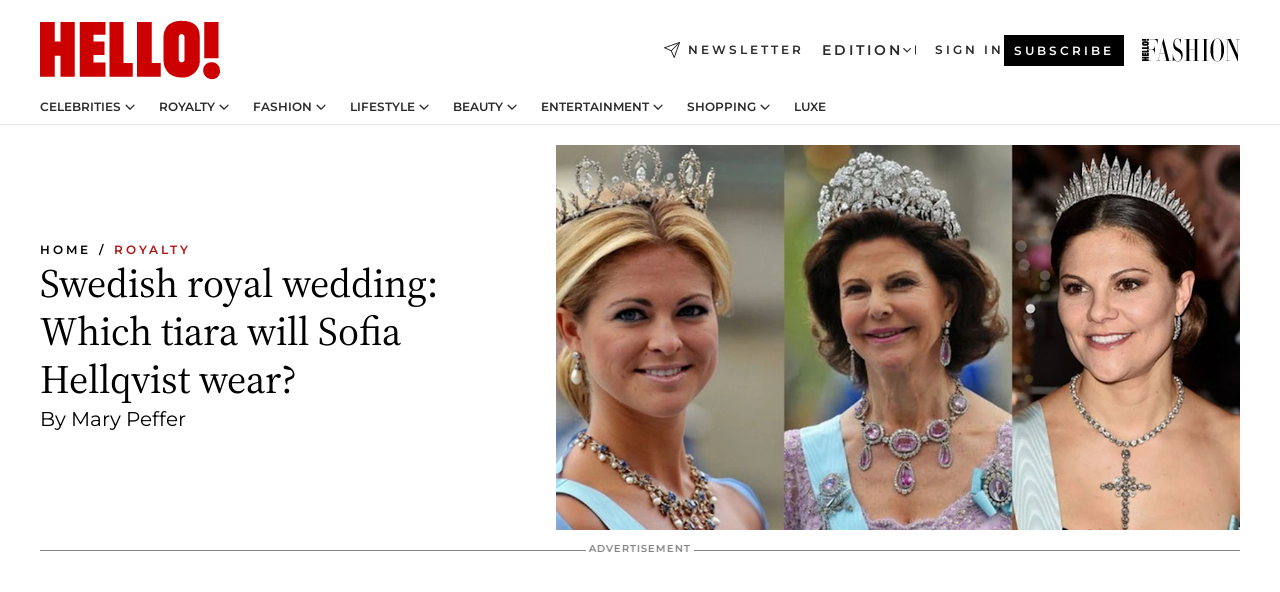

--- FILE ---
content_type: text/html; charset=utf-8
request_url: https://www.hellomagazine.com/royalty/2015061568532/swedish-royal-wedding-which-tiara-will-sofia-hellqvist-wear/
body_size: 34628
content:
<!DOCTYPE html><html lang="en"><head><meta charSet="utf-8" data-next-head=""/><meta name="viewport" content="width=device-width" data-next-head=""/><meta property="mrf:tags" content="ed:1" data-next-head=""/><meta property="mrf:tags" content="otherEdition:" data-next-head=""/><meta property="mrf:tags" content="documentType:story" data-next-head=""/><meta property="mrf:tags" content="publication:HELLO" data-next-head=""/><meta property="mrf:tags" content="articleLength:333" data-next-head=""/><meta property="mrf:tags" content="hasEmbedded:false" data-next-head=""/><meta property="mrf:tags" content="hasRelatedContent:false" data-next-head=""/><meta property="mrf:tags" content="hasRelatedGallery:false" data-next-head=""/><meta property="mrf:tags" content="contentAccess:free" data-next-head=""/><meta property="mrf:tags" content="articleID:441207" data-next-head=""/><meta property="mrf:tags" content="isPremium:false" data-next-head=""/><meta property="mrf:tags" content="internalLinks:6" data-next-head=""/><meta property="mrf:tags" content="externalLinks:0" data-next-head=""/><meta property="mrf:tags" content="numberImages:4" data-next-head=""/><meta property="mrf:tags" content="numberParagraphs:8" data-next-head=""/><meta property="mrf:tags" content="hasPodcast:false" data-next-head=""/><meta property="mrf:tags" content="articleType:article" data-next-head=""/><meta property="mrf:tags" content="contentPurpose:trending-news" data-next-head=""/><meta property="mrf:tags" content="commercialPurpose:" data-next-head=""/><meta property="mrf:tags" content="numberAds:5" data-next-head=""/><meta property="mrf:tags" content="holaPlusOrigin:" data-next-head=""/><meta property="mrf:tags" content="hasVideo:false" data-next-head=""/><meta property="mrf:sections" content="royalty" data-next-head=""/><title data-next-head="">Swedish royal wedding: Which tiara will Sofia Hellqvist wear? | HELLO!</title><link rel="canonical" href="https://www.hellomagazine.com/royalty/2015061568532/swedish-royal-wedding-which-tiara-will-sofia-hellqvist-wear/" data-next-head=""/><link rel="alternate" type="application/rss+xml" title="HELLO! RSS ROYALTY feed" href="https://www.hellomagazine.com/feeds/rss/any/royalty/any/50.xml" data-next-head=""/><link rel="alternate" href="https://www.hellomagazine.com/royalty/441207/swedish-royal-wedding-which-tiara-will-sofia-hellqvist-wear/" hreflang="en" data-next-head=""/><meta name="title" content="Swedish royal wedding: Which tiara will Sofia Hellqvist wear? | HELLO!" data-next-head=""/><meta name="description" content="With Sweden&#x27;s Prince Carl Philip and Sofia Hellqvist set to tie the knot June 13th in a lavish ceremony, HELLO! examines the most spectacular pieces of the Royal Family&#x27;s tiara collection." data-next-head=""/><meta name="robots" content="max-image-preview:large, max-snippet:-1, max-video-preview:-1" data-next-head=""/><meta name="plantilla" content="Plantilla de noticias (plantilla-noticias.html)" data-next-head=""/><meta property="og:url" content="https://www.hellomagazine.com/royalty/2015061568532/swedish-royal-wedding-which-tiara-will-sofia-hellqvist-wear/" data-next-head=""/><meta property="og:title" content="Swedish royal wedding: Which tiara will Sofia Hellqvist wear?" data-next-head=""/><meta property="og:description" content="With Sweden&#x27;s Prince Carl Philip and Sofia Hellqvist set to tie the knot June 13th in a lavish ceremony, HELLO! examines the most spectacular pieces of the Royal Family&#x27;s tiara collection." data-next-head=""/><meta property="og:article:author" content="https://www.hellomagazine.com/author/hello/" data-next-head=""/><meta property="og:image" content="https://images.hellomagazine.com/horizon/landscape/71fae43bfbc6-featured53-t.jpg?tx=c_fill,w_1200" data-next-head=""/><meta property="og:image:height" content="675" data-next-head=""/><meta property="og:image:width" content="1200" data-next-head=""/><meta property="og:type" content="article" data-next-head=""/><meta property="lang" content="en" data-next-head=""/><meta property="article:modified_time" content="2015-06-15T10:18:43.000Z" data-next-head=""/><meta property="article:published_time" content="2015-06-15T10:18:43.000Z" data-next-head=""/><meta property="article:section" content="Royalty" data-next-head=""/><meta property="article:tag" content="Royalty,Princess Madeleine,Article,Swedish Royals" data-next-head=""/><meta property="article:publisher" content="https://www.facebook.com/hello/" data-next-head=""/><meta property="fb:app_id" content="115281558857295" data-next-head=""/><meta property="fb:pages" content="89982930077" data-next-head=""/><meta name="dc.title" content="Swedish royal wedding: Which tiara will Sofia Hellqvist wear? | HELLO!" data-next-head=""/><meta name="dc.date" content="2015-06-15T10:18:43.000Z" data-next-head=""/><meta name="dc.author" content="HELLO!" data-next-head=""/><meta name="twitter:card" content="summary_large_image" data-next-head=""/><meta name="twitter:site" content="@hellomag" data-next-head=""/><meta name="twitter:title" content="Swedish royal wedding: Which tiara will Sofia Hellqvist wear?" data-next-head=""/><meta name="twitter:image" content="https://images.hellomagazine.com/horizon/landscape/71fae43bfbc6-featured53-t.jpg?tx=c_fill,w_1200" data-next-head=""/><meta name="twitter:description" content="With Sweden&#x27;s Prince Carl Philip and Sofia Hellqvist set to tie the knot June 13th in a lavish ceremony, HELLO! examines the most spectacular pieces of the Royal Family&#x27;s tiara collection." data-next-head=""/><meta name="twitter:creator" content="@hellomag" data-next-head=""/><meta name="twitter:url" content="https://www.hellomagazine.com/royalty/2015061568532/swedish-royal-wedding-which-tiara-will-sofia-hellqvist-wear/" data-next-head=""/><meta property="og:site_name" content="HELLO!" data-next-head=""/><meta property="fb:admins" content="89982930077" data-next-head=""/><meta property="og:updated_time" content="2015-06-15T10:18:43.000Z" data-next-head=""/><script type="application/ld+json" data-next-head="">[{"@context":"https://schema.org","@type":"NewsArticle","mainEntityOfPage":{"@type":"WebPage","@id":"https://www.hellomagazine.com/royalty/2015061568532/swedish-royal-wedding-which-tiara-will-sofia-hellqvist-wear/","isAccessibleForFree":true},"headline":"Swedish royal wedding: Which tiara will Sofia Hellqvist wear?","datePublished":"2015-06-15T10:18:43.000Z","dateModified":"2015-06-15T10:18:43.000Z","copyrightYear":"2015","url":"https://www.hellomagazine.com/royalty/2015061568532/swedish-royal-wedding-which-tiara-will-sofia-hellqvist-wear/","author":[{"@type":"Person","name":"HELLO!","url":"https://www.hellomagazine.com/author/hello/"}],"articleSection":"Royalty","inLanguage":"en","license":"","description":"With Sweden's Prince Carl Philip and Sofia Hellqvist set to tie the knot June 13th in a lavish ceremony, HELLO! examines the most spectacular pieces of the Royal Family's tiara collection.","keywords":["Royalty","Princess Madeleine","Article","Swedish Royals"],"publisher":{"@type":"NewsMediaOrganization","name":"HELLO!","@legalName":"Hello Ltd","url":"https://www.hellomagazine.com/","publishingPrinciples":"https://www.hellomagazine.com/editorial-policy/","logo":{"@type":"ImageObject","url":"https://www.hellomagazine.com/hellocom.png","width":187,"height":60}},"image":[{"@type":"ImageObject","url":"https://images.hellomagazine.com/horizon/landscape/71fae43bfbc6-featured53-t.jpg","width":1920,"height":1080},{"@type":"ImageObject","url":"https://images.hellomagazine.com/horizon/square/71fae43bfbc6-featured53-t.jpg","width":1080,"height":1080}]},{"@context":"https://schema.org","@graph":[{"@type":"Organization","@id":"https://www.hellomagazine.com/#organization","url":"https://www.hellomagazine.com/","name":"HELLO!","logo":{"@type":"ImageObject","@id":"https://www.hellomagazine.com/#logo","url":"https://www.hellomagazine.com/hellocom.png","caption":"HELLO!","width":187,"height":60},"image":{"@id":"https://www.hellomagazine.com/#logo"}},{"@type":"WebSite","@id":"https://www.hellomagazine.com/#website","url":"https://www.hellomagazine.com/","name":"HELLO!","publisher":{"@id":"https://www.hellomagazine.com/#organization"}},{"@type":"WebPage","@id":"https://www.hellomagazine.com/royalty/2015061568532/swedish-royal-wedding-which-tiara-will-sofia-hellqvist-wear/#webpage","url":"https://www.hellomagazine.com/royalty/2015061568532/swedish-royal-wedding-which-tiara-will-sofia-hellqvist-wear/","inLanguage":"en","isPartOf":{"@id":"https://www.hellomagazine.com/#website"},"about":{"@id":"https://www.hellomagazine.com/#organization"}}]},{"@context":"https://schema.org","@type":"BreadcrumbList","itemListElement":[{"@type":"ListItem","position":1,"name":"HELLO!","item":{"@id":"https://www.hellomagazine.com/","@type":"CollectionPage"}},{"@type":"ListItem","position":2,"name":"Royalty","item":{"@id":"https://www.hellomagazine.com/royalty/","@type":"CollectionPage"}}]},{"@context":"https://schema.org","@graph":[{"@type":"Organization","url":"https://www.hellomagazine.com/","name":"HELLO!","logo":{"@type":"ImageObject","@id":"https://www.hellomagazine.com/#logo","url":"https://www.hellomagazine.com/hellocom.png","caption":"HELLO!","width":187,"height":60}}]}]</script><link rel="preconnect" href="https://fonts.gstatic.com"/><link rel="preconnect" href="https://securepubads.g.doubleclick.net"/><link rel="preconnect" href="https://api.permutive.com"/><link rel="preconnect" href="https://micro.rubiconproject.com"/><link rel="preconnect" href="https://cdn.jwplayer.com"/><link rel="preconnect" href="https://cdn.privacy-mgmt.com"/><link rel="preconnect" href="https://www.googletagmanager.com"/><link rel="preconnect" href="https://images.hellomagazine.com/horizon/"/><link rel="dns-prefetch" href="https://fonts.gstatic.com"/><link rel="dns-prefetch" href="https://securepubads.g.doubleclick.net"/><link rel="dns-prefetch" href="https://api.permutive.com"/><link rel="dns-prefetch" href="https://micro.rubiconproject.com"/><link rel="dns-prefetch" href="https://cdn.jwplayer.com"/><link rel="dns-prefetch" href="https://cdn.privacy-mgmt.com"/><link rel="dns-prefetch" href="https://www.googletagmanager.com"/><link rel="dns-prefetch" href="https://images.hellomagazine.com/horizon/"/><link rel="dns-prefetch" href="https://ssl.p.jwpcdn.com"/><link rel="dns-prefetch" href="https://www.google-analytics.com"/><script fetchpriority="high" type="text/javascript" src="https://securepubads.g.doubleclick.net/tag/js/gpt.js" async=""></script><link rel="apple-touch-icon" type="image/png" sizes="57x57" href="/apple-touch-icon-57x57.png"/><link rel="apple-touch-icon" type="image/png" sizes="60x60" href="/apple-touch-icon-60x60.png"/><link rel="apple-touch-icon" type="image/png" sizes="72x72" href="/apple-touch-icon-72x72.png"/><link rel="apple-touch-icon" type="image/png" sizes="76x76" href="/apple-touch-icon-76x76.png"/><link rel="apple-touch-icon" type="image/png" sizes="114x114" href="/apple-touch-icon-114x114.png"/><link rel="apple-touch-icon" type="image/png" sizes="120x120" href="/apple-touch-icon-120x120.png"/><link rel="apple-touch-icon" type="image/png" sizes="144x144" href="/apple-touch-icon-144x144.png"/><link rel="apple-touch-icon" type="image/png" sizes="152x152" href="/apple-touch-icon-152x152.png"/><link rel="apple-touch-icon" type="image/png" sizes="180x180" href="/apple-touch-icon-180x180.png"/><link rel="icon" type="image/png" sizes="192x192" href="/favicon-192x192.png"/><link rel="shortcut icon" type="image/png" sizes="32x32" href="/favicon-32x32.png"/><link rel="icon" type="image/png" sizes="16x16" href="/favicon-16x16.png"/><link rel="icon" type="image/x-icon" href="/favicon.ico"/><link rel="shortcut icon" href="/favicon.ico"/><link rel="manifest" href="/site.webmanifest" crossorigin="use-credentials"/><link rel="mask-icon" href="/icons/safari-pinned-tab.svg" color="#cc0000"/><meta name="msapplication-TileColor" content="#cc0000"/><meta name="theme-color" content="#ffffff"/><meta name="version" content="v4.61.0"/><script id="datalayer-script" data-nscript="beforeInteractive">(function() {
						const page = {"documentType":"story","geoBucket":"geo_us","errorStatus":"","publication":"HELLO","subsection":"royalty","section":"royalty","cleanURL":"https://www.hellomagazine.com/royalty/2015061568532/swedish-royal-wedding-which-tiara-will-sofia-hellqvist-wear/","canonicalURL":"https://www.hellomagazine.com/royalty/2015061568532/swedish-royal-wedding-which-tiara-will-sofia-hellqvist-wear/","ed":"1","otherEdition":[],"dataSource":"web"};
						const article = {"datePublication":"20150615","author":["HELLO!"],"tags":["princess-madeleine","swedish-royals"],"keywords":["Swedish Royals","Swedish Royal Wedding","Crown Princess Victoria","Princess Madeleine","Prinche Carl Phillip","Sofia Hellqvist","Sweden","Royalty","Home","Weddings","Royal weddings"],"videoTitle":"","dateModified":"20150615","videoID":"","videoPlayer":"","videoType":"","videoStyle":"","descriptionURL":"With Sweden's Prince Carl Philip and Sofia Hellqvist set to tie the knot June 13th in a lavish ceremony, HELLO! examines the most spectacular pieces of the Royal Family's tiara collection.","contentClassification":"","clientName":"","articleLength":333,"articleTitle":"Swedish royal wedding: Which tiara will Sofia Hellqvist wear?","articleHeadline":"Swedish royal wedding: Which tiara will Sofia Hellqvist wear?","articleSubtitle":"With Sweden's Prince Carl Philip and Sofia Hellqvist set to tie the knot June 13th in a lavish ceremony, HELLO! examines the most spectacular pieces of the Royal Family's tiara collection.","articleID":441207,"externalLinks":0,"numberImages":4,"numberParagraphs":8,"hasVideo":false,"hasEmbedded":false,"internalLinks":6,"hasPodcast":false,"contentPurpose":"trending-news","articleType":"article","isAffiliate":false,"isBranded":false,"isTenancy":false,"isPremium":false,"isOneColumn":false,"contentAccess":"free","holaPlusOrigin":"","hasRelatedContent":false,"hasRelatedGallery":false,"commercialPurpose":[],"campaign":[],"sourceClonedArticle":"","numberAds":5,"primaryImageStyle":"rightAligned169","contentCreation":[],"recirculationBlockType":["link-list","related-news","outbrain","related-news-interlinking"],"recirculationBlockNumber":4};
						window.dataLayer = window.dataLayer || [];
						if (page) window.dataLayer.push(page);
						if (article) window.dataLayer.push(article);
					})();</script><script id="prebid-create" data-nscript="beforeInteractive">
			window.pbjs = window.pbjs || {};
			window.pbjs.que = window.pbjs.que || [];
		</script><script id="gpt-create" data-nscript="beforeInteractive">
			window.dataLayer = window.dataLayer || [];
			window.googletag = window.googletag || {cmd: []};
			window.adConfig = window.adConfig || {};
			window.adConfig.ads = window.adConfig.ads || [];
			window.adConfig.sraIds = window.adConfig.sraIds || [];
			window.adConfig.adUnit = window.adConfig.adUnit || '';
			window.mappings = window.mappings || {};
			window.pageLevelTargeting = window.pageLevelTargeting || false;
		</script><link rel="preload" href="/_next/static/css/3df1a6a5150b88e4.css?dpl=dpl_AfnLDDUNXG7zzKzgAR3D565F5wuo" as="style"/><link rel="stylesheet" href="/_next/static/css/3df1a6a5150b88e4.css?dpl=dpl_AfnLDDUNXG7zzKzgAR3D565F5wuo" data-n-g=""/><link rel="preload" href="/_next/static/css/aea61b136549267a.css?dpl=dpl_AfnLDDUNXG7zzKzgAR3D565F5wuo" as="style"/><link rel="stylesheet" href="/_next/static/css/aea61b136549267a.css?dpl=dpl_AfnLDDUNXG7zzKzgAR3D565F5wuo" data-n-p=""/><link rel="preload" href="/_next/static/css/afe6d837ce3c2cbc.css?dpl=dpl_AfnLDDUNXG7zzKzgAR3D565F5wuo" as="style"/><link rel="stylesheet" href="/_next/static/css/afe6d837ce3c2cbc.css?dpl=dpl_AfnLDDUNXG7zzKzgAR3D565F5wuo" data-n-p=""/><noscript data-n-css=""></noscript><script defer="" nomodule="" src="/_next/static/chunks/polyfills-42372ed130431b0a.js?dpl=dpl_AfnLDDUNXG7zzKzgAR3D565F5wuo"></script><script src="//applets.ebxcdn.com/ebx.js" async="" id="ebx" defer="" data-nscript="beforeInteractive"></script><script defer="" src="/_next/static/chunks/7565.351a43b9345fbff4.js?dpl=dpl_AfnLDDUNXG7zzKzgAR3D565F5wuo"></script><script defer="" src="/_next/static/chunks/3345.335516c2a005971b.js?dpl=dpl_AfnLDDUNXG7zzKzgAR3D565F5wuo"></script><script defer="" src="/_next/static/chunks/8325.35ddceb34f01a100.js?dpl=dpl_AfnLDDUNXG7zzKzgAR3D565F5wuo"></script><script defer="" src="/_next/static/chunks/36.8678ed23b899c02e.js?dpl=dpl_AfnLDDUNXG7zzKzgAR3D565F5wuo"></script><script defer="" src="/_next/static/chunks/7194.d171233e211c0611.js?dpl=dpl_AfnLDDUNXG7zzKzgAR3D565F5wuo"></script><script defer="" src="/_next/static/chunks/747.d3e6bcd8b3547a9e.js?dpl=dpl_AfnLDDUNXG7zzKzgAR3D565F5wuo"></script><script defer="" src="/_next/static/chunks/819.9bd4b9b211a0911f.js?dpl=dpl_AfnLDDUNXG7zzKzgAR3D565F5wuo"></script><script defer="" src="/_next/static/chunks/6237.102404d77ebd5096.js?dpl=dpl_AfnLDDUNXG7zzKzgAR3D565F5wuo"></script><script defer="" src="/_next/static/chunks/7632.776144e4e7e836ba.js?dpl=dpl_AfnLDDUNXG7zzKzgAR3D565F5wuo"></script><script defer="" src="/_next/static/chunks/6510.b27b37e3889fe4ef.js?dpl=dpl_AfnLDDUNXG7zzKzgAR3D565F5wuo"></script><script defer="" src="/_next/static/chunks/408.dc828eec70943330.js?dpl=dpl_AfnLDDUNXG7zzKzgAR3D565F5wuo"></script><script src="/_next/static/chunks/webpack-a3fc0401e39d650c.js?dpl=dpl_AfnLDDUNXG7zzKzgAR3D565F5wuo" defer=""></script><script src="/_next/static/chunks/framework-87f4787c369d4fa9.js?dpl=dpl_AfnLDDUNXG7zzKzgAR3D565F5wuo" defer=""></script><script src="/_next/static/chunks/main-0bc59be1c5bc86fc.js?dpl=dpl_AfnLDDUNXG7zzKzgAR3D565F5wuo" defer=""></script><script src="/_next/static/chunks/pages/_app-aaf8cbe06f38b80f.js?dpl=dpl_AfnLDDUNXG7zzKzgAR3D565F5wuo" defer=""></script><script src="/_next/static/chunks/1609-4252f898d0831c6c.js?dpl=dpl_AfnLDDUNXG7zzKzgAR3D565F5wuo" defer=""></script><script src="/_next/static/chunks/4223-72034c3360337cc1.js?dpl=dpl_AfnLDDUNXG7zzKzgAR3D565F5wuo" defer=""></script><script src="/_next/static/chunks/3220-82f62c9acd359312.js?dpl=dpl_AfnLDDUNXG7zzKzgAR3D565F5wuo" defer=""></script><script src="/_next/static/chunks/pages/article/%5B...path%5D-060c5b133958dfdd.js?dpl=dpl_AfnLDDUNXG7zzKzgAR3D565F5wuo" defer=""></script><script src="/_next/static/80sxfdliSBhdLnYFBEvUm/_buildManifest.js?dpl=dpl_AfnLDDUNXG7zzKzgAR3D565F5wuo" defer=""></script><script src="/_next/static/80sxfdliSBhdLnYFBEvUm/_ssgManifest.js?dpl=dpl_AfnLDDUNXG7zzKzgAR3D565F5wuo" defer=""></script></head><body><div id="__next"><a class="skLi-8370a0" href="#hm-main">Skip to main content</a><a class="skLi-8370a0" href="#hm-footer">Skip to footer</a><div class="glide-header he-heWr-13544c1"><header class=" he-theme he-header" id="hm-header" data-no-swipe="true"><div class="he-heMaRoWr-20558d9 hm-container"><div class="he-heToBa-12016a3"><button type="button" class="he-heHaTo-215244d button bu-i-1138ea0" aria-label="Toggle menu" aria-expanded="false" title="Toggle menu"><svg viewBox="0 0 16 13" xmlns="http://www.w3.org/2000/svg" aria-hidden="true" class="hm-icon"><path d="M16 1.5H0V0h16zM16 7H0V5.5h16zm0 5.5H0V11h16z" fill="currentColor" fill-rule="evenodd"></path></svg></button><div class="he-heLoCo-194933f"><a aria-label="HELLO Magazine" class="he-loLi-8311c6 he-link" href="/"><svg viewBox="0 0 182 59" fill="none" xmlns="http://www.w3.org/2000/svg" aria-hidden="true" class="he-loIc-826c03 hm-icon"><path d="M0 1.13h14.9v19.828h5.935V1.13h14.28v55.423h-14.28V35.367H14.9v21.188H0V1.128zm40.27 0h25.934v12.993h-12.21v6.836h11.26v13.68h-11.26v7.4h12.21v14.52H40.271V1.13zm29.91 0h14.28v41.468h9.4v13.954H70.18V1.129zm27.891 0h14.843v41.468h9.297v13.954h-24.14V1.129zm82.445 0h-14.339v36.723h14.339V1.129zm-6.891 57.86a8.83 8.83 0 01-6.137-2.569 8.633 8.633 0 01-2.544-6.089 8.182 8.182 0 01.567-3.236 8.263 8.263 0 011.794-2.764 8.381 8.381 0 012.739-1.858 8.462 8.462 0 013.254-.66 8.436 8.436 0 013.389.568 8.365 8.365 0 012.871 1.869 8.199 8.199 0 012.414 6.208 7.802 7.802 0 01-.434 3.307 7.866 7.866 0 01-1.779 2.833 7.978 7.978 0 01-2.805 1.852 8.05 8.05 0 01-3.329.539zm-30.353-1.59a21.16 21.16 0 01-9.232-1.902 15.565 15.565 0 01-5.603-4.518 17.195 17.195 0 01-3.535-9.85V15.085a15.458 15.458 0 012.781-8.454C130.8 2.231 136.045 0 143.272 0c11.908 0 18.203 5.372 18.203 15.537 0 4.233.058 23.275.17 25.477a17.12 17.12 0 01-1.668 6.547 17.284 17.284 0 01-4.079 5.416 17.522 17.522 0 01-5.867 3.455 17.655 17.655 0 01-6.759.968zm-.052-43.954a2.689 2.689 0 00-2.064.743 2.632 2.632 0 00-.795 2.024v22.824a2.762 2.762 0 00.796 2.164 2.842 2.842 0 002.173.83 3.045 3.045 0 002.031-.935 2.978 2.978 0 00.825-2.06c0-.928-.029-6.228-.055-11.357v-.1c-.026-5.132-.055-10.44-.055-11.358a2.747 2.747 0 00-.841-1.978 2.825 2.825 0 00-2.015-.797z" fill="currentColor"></path></svg><span class="sr-only">Swedish royal wedding: Which tiara will Sofia Hellqvist wear?</span></a></div><a class="he-heNeLi-2084f73 he-link" href="https://www.hellomagazine.com/newsletter/"><svg viewBox="0 0 18 18" fill="none" xmlns="http://www.w3.org/2000/svg" aria-hidden="true" class="hm-icon"><path fill-rule="evenodd" clip-rule="evenodd" d="M17.837.163a.556.556 0 010 .786l-9.342 9.343a.556.556 0 01-.787-.787L17.051.163a.556.556 0 01.786 0z" fill="currentColor"></path><path fill-rule="evenodd" clip-rule="evenodd" d="M17.837.163a.556.556 0 01.132.577l-5.914 16.888a.556.556 0 01-1.033.042l-3.288-7.405L.33 6.975a.556.556 0 01.042-1.033L17.26.032a.556.556 0 01.577.13zM2.064 6.528l6.318 2.808a.556.556 0 01.282.283l2.805 6.317 5.068-14.473L2.064 6.528z" fill="currentColor"></path></svg><span class="newsletter-label">Newsletter</span></a><div class="he-heEdSw-2174946 -header he-theme he-edSw-1589d3b" id="edition-switcher"><button type="button" class="he-edSwBu-2225aeb button bu-i-1138ea0" aria-label="Open Edition Switcher" aria-expanded="false" aria-controls="edition-switcher-list-UK-desktop" title="Open Edition Switcher" on="tap:edition-switcher.toggleClass(class=&#x27;editionOpen&#x27;)">Edition<svg width="140" height="90" viewBox="0 0 14 9" fill="none" xmlns="http://www.w3.org/2000/svg" aria-hidden="true" class="he-edSwIc-1982557 hm-icon"><path fill-rule="evenodd" clip-rule="evenodd" d="M7.8 8.43a1 1 0 01-1.415 0L.57 2.615A1 1 0 011.985 1.2l5.107 5.108L12.2 1.2a1 1 0 111.415 1.415L7.8 8.43z" fill="currentColor"></path></svg></button><ul class="he-edSwLi-2001c71" id="edition-switcher-list-UK-desktop" aria-hidden="true"><li><a aria-label="Browse the United Kingdom Edition" class="he-edSwLi-1987a78 he-link" href="/" tabindex="-1">UK</a></li><li><a aria-label="Browse the US Edition" class="he-edSwLi-1987a78 he-link" href="/us/" tabindex="-1">USA</a></li><li><a aria-label="Browse the Canada Edition" class="he-edSwLi-1987a78 he-link" href="/ca/" tabindex="-1">Canada</a></li></ul></div><div class="login-header he-loCo-146800c"><a aria-label="Sign in" class="he-loLi-935396 he-link" href="" rel="nofollow"><span class="he-loLiTe-1356d2a">Sign in</span></a></div><div class="he-suCl-1819162"><a class="-button he-link" href="https://www.hellomagazine.com/subscribe/">Subscribe</a></div></div><div class="he-heNaCo-18413da"><nav class="he-heNa-165781b" aria-label="Primary Header Navigation" id="header-navigation-primary"><ul class="he-naLi-148407d"><li class="he-naIt-1471b6f"><div class="he-naWr-1809e3b" id="header-navigation-primary-link-e2CYoKwt_V"><a class="he-naLa-1552e12 he-naLi-147079d he-link" href="https://www.hellomagazine.com/celebrities/">Celebrities</a><button type="button" class="he-naSuBu-2443568 button bu-i-1138ea0" aria-label="Open Celebrities Submenu" aria-expanded="false" aria-controls="sub-menu-e2CYoKwt_V-primary" on="tap:sub-menu-e2CYoKwt_V-primary.toggleClass(class=&#x27;navigationWrapperOpen&#x27;)"><svg width="140" height="90" viewBox="0 0 14 9" fill="none" xmlns="http://www.w3.org/2000/svg" aria-hidden="true" class="he-naSuIc-2200d8b hm-icon"><path fill-rule="evenodd" clip-rule="evenodd" d="M7.8 8.43a1 1 0 01-1.415 0L.57 2.615A1 1 0 011.985 1.2l5.107 5.108L12.2 1.2a1 1 0 111.415 1.415L7.8 8.43z" fill="currentColor"></path></svg></button><ul class="he-naSu-1807e6f" aria-hidden="true" id="sub-menu-e2CYoKwt_V-primary"><li class="he-naSuIt-2206ba3"><a class="he-suLi-116577e he-link" href="https://www.hellomagazine.com/tags/hello-exclusive/" tabindex="-1">Exclusives &amp; Interviews</a></li><li class="he-naSuIt-2206ba3"><a class="he-suLi-116577e he-link" href="https://www.hellomagazine.com/tags/celebrity-couples/" tabindex="-1">Celebrity couples</a></li><li class="he-naSuIt-2206ba3"><a class="he-suLi-116577e he-link" href="https://www.hellomagazine.com/tags/red-carpet/" tabindex="-1">Red carpet &amp; events</a></li></ul></div></li><li class="he-naIt-1471b6f"><div class="he-naWr-1809e3b" id="header-navigation-primary-link-ez60xykw8a"><a class="he-naLa-1552e12 he-naLi-147079d he-link" href="https://www.hellomagazine.com/royalty/">Royalty</a><button type="button" class="he-naSuBu-2443568 button bu-i-1138ea0" aria-label="Open Royalty Submenu" aria-expanded="false" aria-controls="sub-menu-ez60xykw8a-primary" on="tap:sub-menu-ez60xykw8a-primary.toggleClass(class=&#x27;navigationWrapperOpen&#x27;)"><svg width="140" height="90" viewBox="0 0 14 9" fill="none" xmlns="http://www.w3.org/2000/svg" aria-hidden="true" class="he-naSuIc-2200d8b hm-icon"><path fill-rule="evenodd" clip-rule="evenodd" d="M7.8 8.43a1 1 0 01-1.415 0L.57 2.615A1 1 0 011.985 1.2l5.107 5.108L12.2 1.2a1 1 0 111.415 1.415L7.8 8.43z" fill="currentColor"></path></svg></button><ul class="he-naSu-1807e6f" aria-hidden="true" id="sub-menu-ez60xykw8a-primary"><li class="he-naSuIt-2206ba3"><a class="he-suLi-116577e he-link" href="https://www.hellomagazine.com/tags/king-charles/" tabindex="-1">King Charles III</a></li><li class="he-naSuIt-2206ba3"><a class="he-suLi-116577e he-link" href="https://www.hellomagazine.com/tags/queen-consort-camilla/" tabindex="-1">Queen Consort</a></li><li class="he-naSuIt-2206ba3"><a class="he-suLi-116577e he-link" href="https://www.hellomagazine.com/tags/kate-middleton/" tabindex="-1">Kate Middleton</a></li><li class="he-naSuIt-2206ba3"><a class="he-suLi-116577e he-link" href="https://www.hellomagazine.com/tags/meghan-markle/" tabindex="-1">Meghan Markle</a></li><li class="he-naSuIt-2206ba3"><a class="he-suLi-116577e he-link" href="https://www.hellomagazine.com/tags/prince-william/" tabindex="-1">Prince William</a></li><li class="he-naSuIt-2206ba3"><a class="he-suLi-116577e he-link" href="https://www.hellomagazine.com/tags/prince-harry/" tabindex="-1">Prince Harry</a></li><li class="he-naSuIt-2206ba3"><a class="he-suLi-116577e he-link" href="https://www.hellomagazine.com/tags/prince-george/" tabindex="-1">Prince George</a></li><li class="he-naSuIt-2206ba3"><a class="he-suLi-116577e he-link" href="https://www.hellomagazine.com/tags/princess-charlotte/" tabindex="-1">Princess Charlotte</a></li><li class="he-naSuIt-2206ba3"><a class="he-suLi-116577e he-link" href="https://www.hellomagazine.com/tags/prince-louis/" tabindex="-1">Prince Louis</a></li><li class="he-naSuIt-2206ba3"><a class="he-suLi-116577e he-link" href="https://www.hellomagazine.com/tags/british-royals/" tabindex="-1">British Royals</a></li></ul></div></li><li class="he-naIt-1471b6f"><div class="he-naWr-1809e3b" id="header-navigation-primary-link-eA8HxDD3CD"><a class="he-naLa-1552e12 he-naLi-147079d he-link" href="https://www.hellomagazine.com/fashion/"> Fashion</a><button type="button" class="he-naSuBu-2443568 button bu-i-1138ea0" aria-label="Open  Fashion Submenu" aria-expanded="false" aria-controls="sub-menu-eA8HxDD3CD-primary" on="tap:sub-menu-eA8HxDD3CD-primary.toggleClass(class=&#x27;navigationWrapperOpen&#x27;)"><svg width="140" height="90" viewBox="0 0 14 9" fill="none" xmlns="http://www.w3.org/2000/svg" aria-hidden="true" class="he-naSuIc-2200d8b hm-icon"><path fill-rule="evenodd" clip-rule="evenodd" d="M7.8 8.43a1 1 0 01-1.415 0L.57 2.615A1 1 0 011.985 1.2l5.107 5.108L12.2 1.2a1 1 0 111.415 1.415L7.8 8.43z" fill="currentColor"></path></svg></button><ul class="he-naSu-1807e6f" aria-hidden="true" id="sub-menu-eA8HxDD3CD-primary"><li class="he-naSuIt-2206ba3"><a class="he-suLi-116577e he-link" href="https://www.hellomagazine.com/fashion/news/" tabindex="-1"> Trending Fashion</a></li><li class="he-naSuIt-2206ba3"><a class="he-suLi-116577e he-link" href="https://www.hellomagazine.com/fashion/celebrity-style/" tabindex="-1"> Celebrity Style</a></li><li class="he-naSuIt-2206ba3"><a class="he-suLi-116577e he-link" href="https://www.hellomagazine.com/fashion/royal-style/" tabindex="-1"> Royal Style</a></li></ul></div></li><li class="he-naIt-1471b6f"><div class="he-naWr-1809e3b" id="header-navigation-primary-link-eZFNzHXAF6"><span class="he-naLa-1552e12 he-naLi-147079d"> Lifestyle</span><button type="button" class="he-naSuBu-2443568 button bu-i-1138ea0" aria-label="Open  Lifestyle Submenu" aria-expanded="false" aria-controls="sub-menu-eZFNzHXAF6-primary" on="tap:sub-menu-eZFNzHXAF6-primary.toggleClass(class=&#x27;navigationWrapperOpen&#x27;)"><svg width="140" height="90" viewBox="0 0 14 9" fill="none" xmlns="http://www.w3.org/2000/svg" aria-hidden="true" class="he-naSuIc-2200d8b hm-icon"><path fill-rule="evenodd" clip-rule="evenodd" d="M7.8 8.43a1 1 0 01-1.415 0L.57 2.615A1 1 0 011.985 1.2l5.107 5.108L12.2 1.2a1 1 0 111.415 1.415L7.8 8.43z" fill="currentColor"></path></svg></button><ul class="he-naSu-1807e6f" aria-hidden="true" id="sub-menu-eZFNzHXAF6-primary"><li class="he-naSuIt-2206ba3"><a class="he-suLi-116577e he-link" href="https://www.hellomagazine.com/homes/" tabindex="-1"> Homes</a></li><li class="he-naSuIt-2206ba3"><a class="he-suLi-116577e he-link" href="https://www.hellomagazine.com/cuisine/" tabindex="-1"> Food</a></li><li class="he-naSuIt-2206ba3"><a class="he-suLi-116577e he-link" href="https://www.hellomagazine.com/brides/" tabindex="-1"> Weddings</a></li><li class="he-naSuIt-2206ba3"><a class="he-suLi-116577e he-link" href="https://www.hellomagazine.com/healthandbeauty/mother-and-baby/" tabindex="-1"> Parenting</a></li><li class="he-naSuIt-2206ba3"><a class="he-suLi-116577e he-link" href="https://www.hellomagazine.com/hubs/second-act/" tabindex="-1">Second Act</a></li><li class="he-naSuIt-2206ba3"><a class="he-suLi-116577e he-link" href="https://www.hellomagazine.com/healthandbeauty/health-and-fitness/" tabindex="-1"> Health &amp; Fitness</a></li><li class="he-naSuIt-2206ba3"><a class="he-suLi-116577e he-link" href="https://www.hellomagazine.com/travel/" tabindex="-1"> Travel</a></li></ul></div></li><li class="he-naIt-1471b6f"><div class="he-naWr-1809e3b" id="header-navigation-primary-link-eWbBXUt3gp"><a class="he-naLa-1552e12 he-naLi-147079d he-link" href="https://www.hellomagazine.com/healthandbeauty/"> Beauty</a><button type="button" class="he-naSuBu-2443568 button bu-i-1138ea0" aria-label="Open  Beauty Submenu" aria-expanded="false" aria-controls="sub-menu-eWbBXUt3gp-primary" on="tap:sub-menu-eWbBXUt3gp-primary.toggleClass(class=&#x27;navigationWrapperOpen&#x27;)"><svg width="140" height="90" viewBox="0 0 14 9" fill="none" xmlns="http://www.w3.org/2000/svg" aria-hidden="true" class="he-naSuIc-2200d8b hm-icon"><path fill-rule="evenodd" clip-rule="evenodd" d="M7.8 8.43a1 1 0 01-1.415 0L.57 2.615A1 1 0 011.985 1.2l5.107 5.108L12.2 1.2a1 1 0 111.415 1.415L7.8 8.43z" fill="currentColor"></path></svg></button><ul class="he-naSu-1807e6f" aria-hidden="true" id="sub-menu-eWbBXUt3gp-primary"><li class="he-naSuIt-2206ba3"><a class="he-suLi-116577e he-link" href="https://www.hellomagazine.com/healthandbeauty/makeup/" tabindex="-1"> Makeup</a></li><li class="he-naSuIt-2206ba3"><a class="he-suLi-116577e he-link" href="https://www.hellomagazine.com/healthandbeauty/skincare-and-fragrances/" tabindex="-1"> Skincare</a></li><li class="he-naSuIt-2206ba3"><a class="he-suLi-116577e he-link" href="https://www.hellomagazine.com/healthandbeauty/hair/" tabindex="-1"> Hair</a></li></ul></div></li><li class="he-naIt-1471b6f"><div class="he-naWr-1809e3b" id="header-navigation-primary-link-ezkImQzoLE"><span class="he-naLa-1552e12 he-naLi-147079d">Entertainment</span><button type="button" class="he-naSuBu-2443568 button bu-i-1138ea0" aria-label="Open Entertainment Submenu" aria-expanded="false" aria-controls="sub-menu-ezkImQzoLE-primary" on="tap:sub-menu-ezkImQzoLE-primary.toggleClass(class=&#x27;navigationWrapperOpen&#x27;)"><svg width="140" height="90" viewBox="0 0 14 9" fill="none" xmlns="http://www.w3.org/2000/svg" aria-hidden="true" class="he-naSuIc-2200d8b hm-icon"><path fill-rule="evenodd" clip-rule="evenodd" d="M7.8 8.43a1 1 0 01-1.415 0L.57 2.615A1 1 0 011.985 1.2l5.107 5.108L12.2 1.2a1 1 0 111.415 1.415L7.8 8.43z" fill="currentColor"></path></svg></button><ul class="he-naSu-1807e6f" aria-hidden="true" id="sub-menu-ezkImQzoLE-primary"><li class="he-naSuIt-2206ba3"><a class="he-suLi-116577e he-link" href="https://www.hellomagazine.com/film/" tabindex="-1"> TV &amp; Film</a></li><li class="he-naSuIt-2206ba3"><a class="he-suLi-116577e he-link" href="https://www.hellomagazine.com/tags/music/" tabindex="-1">Music</a></li><li class="he-naSuIt-2206ba3"><a class="he-suLi-116577e he-link" href="https://www.hellomagazine.com/podcasts/" tabindex="-1">Podcasts</a></li></ul></div></li><li class="he-naIt-1471b6f"><div class="he-naWr-1809e3b" id="header-navigation-primary-link-e1vqMkAIui"><a class="he-naLa-1552e12 he-naLi-147079d he-link" href="https://www.hellomagazine.com/shopping/"> Shopping</a><button type="button" class="he-naSuBu-2443568 button bu-i-1138ea0" aria-label="Open  Shopping Submenu" aria-expanded="false" aria-controls="sub-menu-e1vqMkAIui-primary" on="tap:sub-menu-e1vqMkAIui-primary.toggleClass(class=&#x27;navigationWrapperOpen&#x27;)"><svg width="140" height="90" viewBox="0 0 14 9" fill="none" xmlns="http://www.w3.org/2000/svg" aria-hidden="true" class="he-naSuIc-2200d8b hm-icon"><path fill-rule="evenodd" clip-rule="evenodd" d="M7.8 8.43a1 1 0 01-1.415 0L.57 2.615A1 1 0 011.985 1.2l5.107 5.108L12.2 1.2a1 1 0 111.415 1.415L7.8 8.43z" fill="currentColor"></path></svg></button><ul class="he-naSu-1807e6f" aria-hidden="true" id="sub-menu-e1vqMkAIui-primary"><li class="he-naSuIt-2206ba3"><a class="he-suLi-116577e he-link" href="https://www.hellomagazine.com/tags/get-the-look/" tabindex="-1">Get the Look</a></li><li class="he-naSuIt-2206ba3"><a class="he-suLi-116577e he-link" href="https://www.hellomagazine.com/tags/beauty-products/" tabindex="-1">Beauty Products</a></li><li class="he-naSuIt-2206ba3"><a class="he-suLi-116577e he-link" href="https://www.hellomagazine.com/tags/sales/" tabindex="-1">Sales</a></li></ul></div></li><li class="he-naIt-1471b6f"><a class="he-naLi-147079d he-link" href="https://www.hellomagazine.com/hubs/luxe/">LUXE</a></li></ul></nav></div><div class="he-heSuBrLo-18030ca"><a aria-label="" class="he-loLi-8311c6 he-link" href="/hfm/"><svg viewBox="0 0 205 50" fill="none" xmlns="http://www.w3.org/2000/svg" aria-hidden="true" class="he-loIc-826c03 hm-icon"><path d="M204.934 1.98h-8.661c-.088 0-.088.52 0 .52h3.868c.176 0 .264.065.264.26v32.208L186.336 3.15c-.396-.91-.659-1.17-.967-1.17h-9.981c-.088 0-.088.52 0 .52h3.869c.176 0 .264.065.264.26v44.48c0 .195-.088.26-.264.26h-3.869c-.088 0-.088.52 0 .52h8.662c.088 0 .088-.52 0-.52h-3.913c-.176 0-.22-.065-.22-.26V3.02l20.444 45.843c.132.26.44.195.44 0V2.76c0-.195.088-.26.264-.26h3.869c.088 0 .088-.52 0-.52zm-33.181 23.052c0-13.376-6.419-24.155-14.377-24.155-8.31 0-14.333 11.233-14.333 24.155 0 13.312 6.463 24.091 14.333 24.091 7.958 0 14.377-10.779 14.377-24.09zm-5.892 0c0 12.987-1.055 17.987-3.253 21.104-1.407 1.883-3.121 2.533-5.232 2.533-2.023 0-3.781-.65-5.144-2.533-2.199-3.117-3.298-8.117-3.298-21.104 0-11.363 1.099-17.986 3.298-21.168 1.363-1.883 3.121-2.467 5.144-2.467 2.111 0 3.825.584 5.232 2.467 2.198 3.182 3.253 9.805 3.253 21.168zM135.099 47.24V2.76c0-.195.088-.26.264-.26h3.913c.088 0 .088-.52 0-.52h-13.762c-.088 0-.088.52 0 .52h3.869c.176 0 .264.065.264.26v44.48c0 .195-.088.26-.264.26h-3.869c-.088 0-.088.52 0 .52h13.762c.088 0 .088-.52 0-.52h-3.913c-.176 0-.264-.065-.264-.26zm-19.288 0V2.76c0-.195.088-.26.264-.26h3.869c.088 0 .088-.52 0-.52h-13.322c-.088 0-.088.52 0 .52h3.474c.176 0 .263.065.263.26V23.8H98.576V2.76c0-.195.088-.26.264-.26h3.474c.088 0 .088-.52 0-.52H88.992c-.088 0-.088.52 0 .52h3.825c.22 0 .308.065.308.26v44.48c0 .195-.088.26-.308.26h-3.825c-.088 0-.088.52 0 .52h13.322c.088 0 .088-.52 0-.52H98.84c-.176 0-.264-.065-.264-.26V24.318h11.783V47.24c0 .195-.087.26-.263.26h-3.474c-.088 0-.088.52 0 .52h13.322c.088 0 .088-.52 0-.52h-3.869c-.176 0-.264-.065-.264-.26zM67.674 9.578c0-4.48 2.506-8.181 5.98-8.181 3.78 0 7.518 5 7.518 11.168 0 .13.352.13.352 0V1.072c0-.195-.352-.195-.352 0-.088.714-.484 1.558-1.803 1.558-1.978 0-3.385-1.753-5.76-1.753-4.484 0-8.353 5.055-8.353 12.782 0 7.728 3.254 10.974 7.386 13.182 6.771 3.636 9.585 6.828 9.585 13.061 0 4.221-2.726 8.767-7.826 8.767-5.716 0-9.717-9.546-9.717-14.74 0-.195-.307-.195-.307 0v15c0 .194.263.194.307 0 .132-1.17 1.144-2.468 2.419-2.468 1.978 0 4.176 2.662 7.342 2.662 6.947 0 10.596-7.263 10.596-13.691 0-7.923-3.605-10.974-9.277-13.961-5.54-2.922-8.09-7.283-8.09-11.893zM60.968 47.5h-3.737a.382.382 0 01-.352-.26L45.009 1.072a.179.179 0 00-.353 0l-10.684 43.7c-.615 2.533-.703 2.728-1.099 2.728h-3.297c-.088 0-.088.52 0 .52h8.31c.087 0 .087-.52 0-.52h-3.914c-.263 0-.22-.39.352-2.727l3.078-12.468h10.024l3.606 14.935c0 .13-.045.26-.22.26h-4.09c-.087 0-.087.52 0 .52h14.246c.088 0 .088-.52 0-.52zM47.294 31.785H37.49l4.968-20.324 4.836 20.324zM33.151 14.838V2.176c0-.065-.044-.195-.132-.195H15.154v.52h9.512c5.495 0 8.133 6.298 8.133 12.337 0 .195.352.195.352 0zm-12.179 9.285h-6.19v.52h6.19c3.518 0 5.848 3.701 5.848 8.117 0 .13.307.13.307 0V16.007c0-.13-.307-.13-.307 0 0 4.48-2.33 8.116-5.848 8.116zm-2.428 23.384h-3.762v.52h3.762c.088 0 .088-.52 0-.52zM9.608 1.983H.151v3.685h9.457V1.983zm2.904 4.021a2.164 2.164 0 100-4.328 2.164 2.164 0 000 4.328zm-2.023.9H3.394C1.519 6.91 0 8.996 0 11.572c0 2.577 1.522 4.666 3.4 4.666h7.1c2.133 0 3.862-2.089 3.862-4.666 0-2.578-1.73-4.668-3.862-4.668h-.011zm-.454 3.908v.003h.002c.28 0 .509.329.509.734 0 .405-.228.734-.51.734H3.854c-.27 0-.486-.329-.486-.734 0-.405.217-.734.485-.734h.001v-.003h6.182zm3.985 8.486V16.94h-3.415v2.357H.15v3.749h13.87v-3.748zm0 10.852v-6.023h-3.415v2.407H.151v3.616H14.02zm0 4.132v-3.098h-3.614v3.098h-1.64V31.44h-3.66v2.842H3.395v-3.097H.15v6.575h13.87v-3.478zm0 8.41V39.08H.15v3.614h4.956v1.591H.151v3.743H14.02v-3.743H8.766v-1.591h5.254z" fill="currentColor"></path></svg><span class="sr-only">Swedish royal wedding: Which tiara will Sofia Hellqvist wear?</span></a></div></div></header><span id="hm-main"></span></div>    <!-- -->  <div class="all" id="div-outofpage1X1_0" data-position="outofpage" data-refresh-count="0" data-ad-title="ADVERTISEMENT"></div> 
<div class="gc-col-12 gc-row">
 <div class="gc-col-12 gc-row hm-container skin-container" role="main">
  <div class="he-arCo-12511f0 he-ahRi-711fc1  he-theme"><div class="he-maWr-1158355"><div class="he-heWr-1457675"><nav class=" he-theme he-br-11623d5" aria-label="Breadcrumbs"><ul><li class="he-brIt-15618e2"><a aria-label="Home" class="he-link" href="/">Home</a></li><li class="he-brIt-15618e2 he-brItAc-2165a92"><a aria-label="Royalty" class="he-link" href="/royalty/">Royalty</a></li></ul></nav><h1 class="he-720f74 he-title">Swedish royal wedding: Which tiara will Sofia Hellqvist wear?</h1><hr class="he-boLiUnTi-2077d80"/><h2 class="he-720f74 he-su-8760bf">By Mary Peffer</h2><hr class="he-boLi-1053c1d"/></div><div class="he-meWr-1249476"><img src="https://images.hellomagazine.com/horizon/landscape/71fae43bfbc6-featured53-t.jpg" sizes="(min-width:1280px) 730px, (min-width:960px) 45vw, (min-width:768px) 45vw, (min-width:320px) 100vw, 100vw" srcSet="https://images.hellomagazine.com/horizon/landscape/71fae43bfbc6-featured53-t.jpg?tx=c_limit,w_960 960w, https://images.hellomagazine.com/horizon/landscape/71fae43bfbc6-featured53-t.jpg?tx=c_limit,w_360 360w, https://images.hellomagazine.com/horizon/landscape/71fae43bfbc6-featured53-t.jpg?tx=c_limit,w_640 640w" width="1920" height="1080" loading="eager" decoding="async" alt="featured_5_3" fetchpriority="high" class="image"/></div></div></div>  <div class="-variation-megabanner -style-1 hello-style" data-sticky-megabanner="false" data-ad-title="ADVERTISEMENT"><div class="desktop adCo-11280b3"><div id="div-megabanner_0" data-refresh-count="0"></div></div></div> <!-- --> <!-- --> 
  <div class="gc-col-12 gc-row hm-grid hm-grid__section hm-grid__article">
   <div class="gc-col-8 gc-row hm-grid__content hm-grid__content--article">
    <div class="he-arBy-1351edd  he-theme"><div class="he-arByIn-1859323"><div><div class="he-author  he-theme"><div><img src="https://images.hellomagazine.com/horizon/square/53014dc4aa56-dd5cc02d9cf5-360d0c46f482-hello-logo.jpg" sizes="(min-width:1360px) 35px, (min-width:320px) 35px, 35px" srcSet="https://images.hellomagazine.com/horizon/square/53014dc4aa56-dd5cc02d9cf5-360d0c46f482-hello-logo.jpg?tx=c_limit,w_640 640w, https://images.hellomagazine.com/horizon/square/53014dc4aa56-dd5cc02d9cf5-360d0c46f482-hello-logo.jpg?tx=c_limit,w_160 160w" width="35" height="35" loading="lazy" decoding="async" alt="HELLO!" fetchpriority="auto" class="he-auIm-114260e image"/></div><div class="he-auDe-1369079"><a class="he-auNa-104497a link" href="/author/hello/">HELLO!</a><span class="he-pu-97452a"></span></div></div><div class="he-loTi-13508a5 he-loTiWiMa-2368daf he-theme"><span class="he-loTiSp-1752866">June 15, 2015</span><time class="he-loTiTiTa-203339b he-loTiTiTaHi-2621b16" dateTime="2015-06-15T10:18:43.000Z">Jun 15, 2015, 11:18 AM GMT+1</time></div></div><div class="he-soShWr-2088523"><div id="socialSharing" class="he-soSh-13519cb he-soSh-13519cb he-theme he-soShHo-2417e03"><span class="he-soShLa-1831ff7">Share this:</span><ul class="he-soShLi-1864eac"><li class="he-soShIt-17504d3 -type-whatsapp"><a aria-label="Join our WhatsApp group" class="he-soShLi-1749f81 he-link" href="https://api.whatsapp.com/send?text=https%3A%2F%2Fwww.hellomagazine.com%2Froyalty%2F2015061568532%2Fswedish-royal-wedding-which-tiara-will-sofia-hellqvist-wear%2F&amp;media=&amp;description=Swedish%20royal%20wedding%3A%20Which%20tiara%20will%20Sofia%20Hellqvist%20wear%3F" rel="nofollow" target="_blank"><svg width="18" height="18" viewBox="0 0 18 18" fill="none" xmlns="http://www.w3.org/2000/svg" aria-hidden="true" class="he-soShLiIc-2142828 hm-icon"><path fill-rule="evenodd" clip-rule="evenodd" d="M4.283 1.304A8.93 8.93 0 018.49.01a8.928 8.928 0 11-3.54 16.913L.441 17.992a.347.347 0 01-.417-.409l.947-4.601A8.93 8.93 0 014.283 1.304zm5.773 14.524a6.994 6.994 0 003.816-1.955v-.002a6.99 6.99 0 10-11.18-1.77l.314.605-.582 2.824 2.767-.653.625.312a6.993 6.993 0 004.24.64zm1.475-5.46l1.73.496-.002.002a.646.646 0 01.366.967 2.917 2.917 0 01-1.546 1.348c-1.184.285-3.002.006-5.272-2.112-1.965-1.835-2.485-3.362-2.362-4.573A2.91 2.91 0 015.569 4.78a.646.646 0 011.008.23l.73 1.645a.646.646 0 01-.08.655l-.369.477a.632.632 0 00-.05.698 9.228 9.228 0 002.978 2.626.625.625 0 00.684-.144l.424-.43a.646.646 0 01.637-.169z" fill="currentColor"></path></svg></a></li><li class="he-soShIt-17504d3 -type-facebook"><a aria-label="Follow us on Facebook" class="he-soShLi-1749f81 he-link" href="https://www.facebook.com/sharer/sharer.php?u=https%3A%2F%2Fwww.hellomagazine.com%2Froyalty%2F2015061568532%2Fswedish-royal-wedding-which-tiara-will-sofia-hellqvist-wear%2F&amp;quote=Swedish%20royal%20wedding%3A%20Which%20tiara%20will%20Sofia%20Hellqvist%20wear%3F" rel="nofollow" target="_blank"><svg width="11" height="18" viewBox="0 0 11 18" fill="none" xmlns="http://www.w3.org/2000/svg" aria-hidden="true" class="he-soShLiIc-2142828 hm-icon"><path fill-rule="evenodd" clip-rule="evenodd" d="M10.008 3.132H7.146a.955.955 0 00-.72 1.035v2.06h3.6v2.944h-3.6V18H3.06V9.171H0V6.227h3.06V4.5A4.23 4.23 0 017.025 0h2.974v3.132h.01z" fill="currentColor"></path></svg></a></li><li class="he-soShIt-17504d3 -type-twitter"><a aria-label="Follow us on X" class="he-soShLi-1749f81 he-link" href="https://twitter.com/intent/tweet?text=Swedish%20royal%20wedding%3A%20Which%20tiara%20will%20Sofia%20Hellqvist%20wear%3F&amp;url=https%3A%2F%2Fwww.hellomagazine.com%2Froyalty%2F2015061568532%2Fswedish-royal-wedding-which-tiara-will-sofia-hellqvist-wear%2F" rel="nofollow" target="_blank"><svg width="18" height="18" viewBox="0 0 18 18" fill="none" xmlns="http://www.w3.org/2000/svg" aria-hidden="true" class="he-soShLiIc-2142828 hm-icon"><path d="M10.7 7.8L17.4 0h-1.6L10 6.8 5.4 0H0l7 10.2-7 8.2h1.6l6.1-7.1 4.9 7.1H18L10.7 7.8zm-2.2 2.5l-.7-1-5.6-8.1h2.4l4.6 6.5.7 1 5.9 8.5h-2.4l-4.9-6.9z" fill="currentColor"></path></svg></a></li><li class="he-soShIt-17504d3 -type-pinterest"><a aria-label="Follow us on Pinterest" class="he-soShLi-1749f81 he-link" href="https://www.pinterest.com/pin/create/button/?url=https%3A%2F%2Fwww.hellomagazine.com%2Froyalty%2F2015061568532%2Fswedish-royal-wedding-which-tiara-will-sofia-hellqvist-wear%2F&amp;media=&amp;description=Swedish%20royal%20wedding%3A%20Which%20tiara%20will%20Sofia%20Hellqvist%20wear%3F" rel="nofollow" target="_blank"><svg width="15" height="18" viewBox="0 0 15 18" fill="none" xmlns="http://www.w3.org/2000/svg" aria-hidden="true" class="he-soShLiIc-2142828 hm-icon"><path d="M5.77 11.905C5.295 14.383 4.717 16.76 3.002 18c-.529-3.746.777-6.559 1.384-9.542-1.034-1.736.125-5.232 2.306-4.37 2.685 1.058-2.324 6.455 1.038 7.13 3.51.703 4.944-6.077 2.767-8.281-3.144-3.182-9.155-.072-8.416 4.485.18 1.114 1.333 1.452.46 2.99C.529 9.967-.068 8.383.007 6.272.13 2.815 3.12.397 6.116.06c3.792-.424 7.35 1.388 7.84 4.944.554 4.016-1.71 8.364-5.76 8.05-1.104-.084-1.565-.628-2.426-1.15z" fill="currentColor"></path></svg></a></li><li class="he-soShIt-17504d3 -type-flipboard"><a class="he-soShLi-1749f81 he-link" href="https://share.flipboard.com/bookmarklet/popout?v=2&amp;title=Swedish%20royal%20wedding%3A%20Which%20tiara%20will%20Sofia%20Hellqvist%20wear%3F&amp;url=https%3A%2F%2Fwww.hellomagazine.com%2Froyalty%2F2015061568532%2Fswedish-royal-wedding-which-tiara-will-sofia-hellqvist-wear%2F" rel="nofollow" target="_blank"><svg width="16" height="16" viewBox="0 0 16 16" fill="none" xmlns="http://www.w3.org/2000/svg" aria-hidden="true" class="he-soShLiIc-2142828 hm-icon"><path d="M0 8.16V16h5.216v-5.216l2.605-.02 2.611-.012.013-2.611.019-2.605 2.611-.019 2.605-.013V.32H0v7.84z" fill="currentColor"></path></svg></a></li></ul></div></div></div></div> 
    <div class="gc-col-12 hm-article__body -category-royalty" style="width:100.0%">
     <div></div><div class="he-boCo-11616d9 ldJsonContent"><p id="eIYKlodeumlE" data-wc="79"><a class="hm-link he-link" href="https://www.hellomagazine.com/tags/prince-carl-philip/" target="_blank" data-mrf-recirculation="article-body-link">Prince Carl Philip</a><strong> </strong> and <a class="hm-link he-link" href="https://www.hellomagazine.com/tags/princess-sofia/" target="_blank" data-mrf-recirculation="article-body-link"> Sofia Hellqvist</a> are set to tie the knot on June 13 in a lavish ceremony held inside the Chapel at the Royal Palace of Stockholm. Of course, in addition to the bride&#x27;s gorgeous gown, we&#x27;ll also be keeping an eye out for which of the priceless tiaras from the royal collection Sofia may choose for her big day – and which of the gems might be worn by the ladies of the Swedish royal family.<strong> </strong></p><div class="fr-embedded">
 <strong class="fr-embedded"><div data-wc="200" id="e7oc7jANfWe"><figure class="he-meIm-995f02"><img src="https://images.hellomagazine.com/horizon/original_aspect_ratio/2bcc507bb47f-body35-z.jpg" sizes="(min-width:1360px) 630px, (min-width:960px) 60vw, (min-width:320px) calc(100vw - (var(--page-gutter) * 2)), calc(100vw - (var(--page-gutter) * 2))" srcSet="https://images.hellomagazine.com/horizon/original_aspect_ratio/2bcc507bb47f-body35-z.jpg?tx=c_limit,w_960 960w, https://images.hellomagazine.com/horizon/original_aspect_ratio/2bcc507bb47f-body35-z.jpg?tx=c_limit,w_640 640w, https://images.hellomagazine.com/horizon/original_aspect_ratio/2bcc507bb47f-body35-z.jpg?tx=c_limit,w_360 360w" width="613" height="1024" loading="lazy" decoding="async" alt="body_3_5" fetchpriority="auto" class="image image"/></figure></div></strong>
</div><p id="e-S0_3DZDudjq" style="text-align:center" data-wc="16"><strong>The Bragança tiara, worn here by Queen Silvia, is nearly 5 inches tall </strong>Photo: Getty Images</p><p id="eqRe3-yBrtyaI" data-wc="70">Becoming a Swedish royal has many extravagant perks, one of which is having access to a gorgeous treasure trove of dream gems. For example, the famous Cameo tiara, a topper that has adorned Napoleon’s wife, <strong>Empress Josephine</strong>, her daughter <strong>Queen Josefina</strong>, their cousin <strong>Princess Ingrid</strong>, and <a class="hm-link he-link" href="https://www.hellomagazine.com/tags/queen-silvia/" target="_blank" data-mrf-recirculation="article-body-link">Queen Silvia</a>. Wearing the tiara has become a tradition for Swedish future queens – <a class="hm-link he-link" href="https://www.hellomagazine.com/tags/princess-victoria/" target="_blank" data-mrf-recirculation="article-body-link">Crown Princess Victoria</a> wore it for her wedding in 2010.</p><div class="fr-embedded">
 <div data-wc="75" id="e10ZwyA__NL"><figure class="he-meIm-995f02"><img src="https://images.hellomagazine.com/horizon/original_aspect_ratio/3b8ca5c8c3f4-body53-z.jpg" sizes="(min-width:1360px) 630px, (min-width:960px) 60vw, (min-width:320px) calc(100vw - (var(--page-gutter) * 2)), calc(100vw - (var(--page-gutter) * 2))" srcSet="https://images.hellomagazine.com/horizon/original_aspect_ratio/3b8ca5c8c3f4-body53-z.jpg?tx=c_limit,w_960 960w, https://images.hellomagazine.com/horizon/original_aspect_ratio/3b8ca5c8c3f4-body53-z.jpg?tx=c_limit,w_640 640w, https://images.hellomagazine.com/horizon/original_aspect_ratio/3b8ca5c8c3f4-body53-z.jpg?tx=c_limit,w_360 360w" width="1024" height="615" loading="lazy" decoding="async" alt=" alt=" fetchpriority="auto" class="image image"/></figure></div>
</div><p id="epTSwYqjS3tH-" style="text-align:center" data-wc="21"><strong>The Queen, wearing the Cameo wedding tiara, chats with daughter Crown Princess Victoria, who wears the Baden fringe </strong>Photo: Getty Images</p><p id="esBDYAlOBPlW5" data-wc="72">While we don’t know which jeweled piece Sofia will choose for her special day – she could also wear a new tiara, or opt to go without – we have zeroed in on some of the most precious adornments in Swedish royal tradition. The priceless collection of gems, many of which stem from the Napoleon era, are a prestigious part of the royal ancestry and are passed down from generation to generation.</p><div class="fr-embedded">
 <div data-wc="75" id="e2DkdUajFup"><figure class="he-meIm-995f02"><img src="https://images.hellomagazine.com/horizon/original_aspect_ratio/2606b1c0668a-body53-z.jpg" sizes="(min-width:1360px) 630px, (min-width:960px) 60vw, (min-width:320px) calc(100vw - (var(--page-gutter) * 2)), calc(100vw - (var(--page-gutter) * 2))" srcSet="https://images.hellomagazine.com/horizon/original_aspect_ratio/2606b1c0668a-body53-z.jpg?tx=c_limit,w_960 960w, https://images.hellomagazine.com/horizon/original_aspect_ratio/2606b1c0668a-body53-z.jpg?tx=c_limit,w_640 640w, https://images.hellomagazine.com/horizon/original_aspect_ratio/2606b1c0668a-body53-z.jpg?tx=c_limit,w_360 360w" width="1024" height="613" loading="lazy" decoding="async" alt="body_5_3" fetchpriority="auto" class="image image"/></figure></div>
</div><p id="eDcUTrMah_G9N" style="text-align:center" data-wc="21"><strong>Sofia has a treasure trove of jewels to choose from when she weds Prince Carl Philip on Saturday</strong> Photo: Getty Images</p><p id="eTPiQqgAGShc3" data-wc="47">From ornate crown styles with gold-leaf detail to diamond-encrusted tiaras and amethyst buttons, check out our all time favorites from the Swedish royal collection seen on <strong>Queen Silvia</strong>, <a class="hm-link he-link" href="https://www.hellomagazine.com/tags/princess-victoria/" target="_blank" data-mrf-recirculation="article-body-link"> Crown Princess Victoria</a>, and <a class="hm-link he-link" href="https://www.hellomagazine.com/tags/princess-madeleine/" target="_blank" data-mrf-recirculation="article-body-link"> Princess Madeleine</a>. On Saturday, we&#x27;ll finally know which one the future Princess Sofia will choose.</p><div class="fr-embedded">
 <strong class="fr-embedded"><div data-wc="75" id="e5SZhnZ1l2s"><figure class="he-meIm-995f02"><img src="https://images.hellomagazine.com/horizon/original_aspect_ratio/4a6670d2d34b-body53-z.jpg" sizes="(min-width:1360px) 630px, (min-width:960px) 60vw, (min-width:320px) calc(100vw - (var(--page-gutter) * 2)), calc(100vw - (var(--page-gutter) * 2))" srcSet="https://images.hellomagazine.com/horizon/original_aspect_ratio/4a6670d2d34b-body53-z.jpg?tx=c_limit,w_960 960w, https://images.hellomagazine.com/horizon/original_aspect_ratio/4a6670d2d34b-body53-z.jpg?tx=c_limit,w_640 640w, https://images.hellomagazine.com/horizon/original_aspect_ratio/4a6670d2d34b-body53-z.jpg?tx=c_limit,w_360 360w" width="1024" height="612" loading="lazy" decoding="async" alt="body_5_3" fetchpriority="auto" class="image image"/></figure></div></strong>
</div><p id="enYVB4wABkED" data-wc="0"><strong> </strong></p></div><div></div>
    </div> <!-- --> <!-- --> <div id="poool-placement-end-of-article"></div> <!-- --> 
    <div class="gc-col-12 hm-article__tags" style="width:100.0%">
     <div data-no-swipe="true" class=" he-theme he-otTa-945f46"><span class="he-otTaTi-1459be5">Other Topics</span><ul aria-label="Other Topics" class="he-otTaLi-1357904"><li class="he-otTaIt-134463f"><a aria-label="View more Princess Madeleine articles" class="he-otTaLi-13433d1 he-link" href="/tags/princess-madeleine/">Princess Madeleine</a></li><li class="he-otTaIt-134463f"><a aria-label="View more Swedish Royals articles" class="he-otTaLi-13433d1 he-link" href="/tags/swedish-royals/">Swedish Royals</a></li></ul></div>
    </div><div></div>
   </div>
   <div class="gc-col-4 gc-row hm-grid__aside">
    <div class="gc-col-12 gc-row js-dwi-sidebar-top">
     <div class="gc-col-12 gc-row hm-sticky-sidebar">
      <div class="-variation-robapaginas -style-1 hello-style" data-sticky-megabanner="false" data-ad-title="ADVERTISEMENT"><div class="desktop adCo-11280b3"><div id="div-robapaginas_0" data-refresh-count="0"></div></div></div> <!-- --> <!-- --> <!-- -->
     </div>
    </div>
    <div class="gc-col-12 gc-row hm-sticky-sidebar">
     <div id="sidebarfiller"></div><div class="-variation-robamid -style-1 hello-style" data-sticky-megabanner="false" data-ad-title="ADVERTISEMENT"><div class="desktop adCo-11280b3"><div id="div-robamid_0" data-refresh-count="0"></div></div></div>
    </div>
   </div>
  </div><div class="-variation-bannerinferior -style-1 hello-style" data-sticky-megabanner="false" data-ad-title="ADVERTISEMENT"><div class="desktop adCo-11280b3"><div id="div-bannerinferior_0" data-refresh-count="0"></div></div></div> 
  <div class="gc-col-12 hm-more-about" style="width:100.0%">
   <div data-mrf-recirculation="More Royalty"><section data-mrf-recirculation="related-news" class="he-re-1396195 he--s-s-700f0c -category-royalty" aria-label="More Royalty"><div class="he-reBa-2420469"><div class="no-line he-blTi-1037b62"><div class="he-blTiBl-1528d1e"><div class="he-blTiTi-15516ef"><span class="he-720f74 he-blTiHe-17253e0">More Royalty</span></div><a aria-label="See more Royalty" class="he-blTiViAl-1729614 he-link" href="/royalty/">See more<svg width="11" height="18" viewBox="0 0 11 18" fill="none" xmlns="http://www.w3.org/2000/svg" aria-hidden="true" class="hm-icon"><path d="M4.629 9L0 18l10.8-9L0 0l4.629 9z" fill="currentColor" fill-rule="evenodd"></path></svg></a></div></div><div class="he-reCo-2127550"><article class=" he-theme he-card he-caHaLi-10929fc"><div class="he-caMe-890111"><div class="he-caImWr-1630256"><a aria-label="Princess Madeleine looks stronger than ever after toned transformation – here&#x27;s how to get her arms" class="he-caLi-80899a he-link" href="/healthandbeauty/health-and-fitness/872916/princess-madeleine-looked-toned-our-tips-her-arms/"><img src="https://images.hellomagazine.com/horizon/square/0d2b56aab9ef-shutterstockeditorial16084937y.jpg" sizes="(min-width:1360px) 333px, (min-width:1280px) 24vw, (min-width:960px) 20vw, (min-width:768px) 15vw, (min-width:320px) null, " srcSet="https://images.hellomagazine.com/horizon/square/0d2b56aab9ef-shutterstockeditorial16084937y.jpg?tx=c_limit,w_360 360w, https://images.hellomagazine.com/horizon/square/0d2b56aab9ef-shutterstockeditorial16084937y.jpg?tx=c_limit,w_640 640w" width="1080" height="1080" loading="lazy" decoding="async" alt="Princess Madeleine looks stronger than ever after toned transformation – here&#x27;s how to get her arms" fetchpriority="auto" class="image"/></a></div></div><div class="he-caCo-114145e"><h5 class="he-720f74 he-caTi-924647"><a aria-label="Princess Madeleine looks stronger than ever after toned transformation – here&#x27;s how to get her arms" class="he-caLi-80899a he-link" href="/healthandbeauty/health-and-fitness/872916/princess-madeleine-looked-toned-our-tips-her-arms/">Princess Madeleine looks stronger than ever after toned transformation – here&#x27;s how to get her arms</a></h5><span class="he-caSu-1254304"><span class="">Princess Madeleine of Sweden has been looking more toned in her recently public appearances in December 2025 – here&#x27;s the routine you can stick to to get her look</span></span></div></article><article class="minicardDWI he-theme he-card he-caHaLi-10929fc"><div class="he-caMe-890111"><div class="he-caImWr-1630256"><a aria-label="9 pieces to curate an autumn-chic home from this influencer-approved brand" class="he-caLi-80899a he-link" href="http://pubads.g.doubleclick.net/gampad/clk?id=7135400766&amp;iu=/87824813/Hellomagazine/button" rel="nofollow"><img src="https://images.hellomagazine.com/horizon/square/4829c1c79fe9-furniture-vilage-header.jpg" sizes="(min-width:1360px) 333px, (min-width:1280px) 24vw, (min-width:960px) 20vw, (min-width:768px) 15vw, (min-width:320px) null, " srcSet="https://images.hellomagazine.com/horizon/square/4829c1c79fe9-furniture-vilage-header.jpg?tx=c_limit,w_360 360w, https://images.hellomagazine.com/horizon/square/4829c1c79fe9-furniture-vilage-header.jpg?tx=c_limit,w_640 640w" width="1080" height="1080" loading="lazy" decoding="async" alt="9 pieces to curate an autumn-chic home from this influencer-approved brand" fetchpriority="auto" class="image"/></a></div></div><div class="he-caCo-114145e"><h5 class="he-720f74 he-caTi-924647"><a aria-label="9 pieces to curate an autumn-chic home from this influencer-approved brand" class="he-caLi-80899a he-link" href="http://pubads.g.doubleclick.net/gampad/clk?id=7135400766&amp;iu=/87824813/Hellomagazine/button" rel="nofollow">9 pieces to curate an autumn-chic home from this influencer-approved brand</a></h5><span class="he-caSu-1254304"><span class="">If you’re ready to spend darker evenings with autumnal colours and cosy textures welcoming you home, then look no further</span></span></div></article><article class=" he-theme he-card he-caHaLi-10929fc"><div class="he-caMe-890111"><div class="he-caImWr-1630256"><a aria-label="Crown Princess Victoria and Princess Madeleine dazzle in tiaras" class="he-caLi-80899a he-link" href="/royalty/872150/swedish-royals-dazzle-tiaras-nobel-prize/"><img src="https://images.hellomagazine.com/horizon/square/b452001bde85-shutterstockeditorial16073938j.jpg" sizes="(min-width:1360px) 333px, (min-width:1280px) 24vw, (min-width:960px) 20vw, (min-width:768px) 15vw, (min-width:320px) null, " srcSet="https://images.hellomagazine.com/horizon/square/b452001bde85-shutterstockeditorial16073938j.jpg?tx=c_limit,w_360 360w, https://images.hellomagazine.com/horizon/square/b452001bde85-shutterstockeditorial16073938j.jpg?tx=c_limit,w_640 640w" width="1080" height="1080" loading="lazy" decoding="async" alt="Crown Princess Victoria and Princess Madeleine dazzle in tiaras" fetchpriority="auto" class="image"/></a></div></div><div class="he-caCo-114145e"><h5 class="he-720f74 he-caTi-924647"><div class="icTe-846e52 he-caTiIc-1317a39"><svg xmlns="http://www.w3.org/2000/svg" width="200" height="170" viewBox="0 0 20 17" fill="none" aria-hidden="true" class="icTeIc-1239df0 gallery-icon hm-icon"><path fill="currentColor" stroke="currentColor" stroke-width="0.1" d="M17.435 2.37L5.503 1.017a1.64 1.64 0 00-1.29.372 1.66 1.66 0 00-.633 1.136l-.218 1.792h-.677A1.756 1.756 0 001 6.13v8.933a1.66 1.66 0 001.616 1.704h12.065a1.794 1.794 0 001.835-1.704v-.35c.298-.057.58-.176.83-.349.354-.298.58-.72.634-1.18l1.01-8.872a1.77 1.77 0 00-1.556-1.941zm-1.79 12.693a.92.92 0 01-.961.83h-12a.787.787 0 01-.807-.763v-1.683l3.386-2.487a1.05 1.05 0 011.355.065L9 13.123c.362.304.817.473 1.29.48a1.99 1.99 0 001.049-.283l4.306-2.492v4.242-.007zm0-5.267l-4.765 2.78a1.11 1.11 0 01-1.294-.109l-2.404-2.12a1.945 1.945 0 00-2.424-.088l-2.882 2.1v-6.23a.882.882 0 01.808-.938h11.998a1.01 1.01 0 01.961.939V9.8l.002-.005zm2.47-5.603v.009l-1.026 8.872a.744.744 0 01-.284.59c-.088.088-.284.131-.284.175v-7.71a1.88 1.88 0 00-1.836-1.817H4.233l.202-1.7c.043-.222.158-.422.328-.57a1.01 1.01 0 01.656-.174l11.907 1.378a.875.875 0 01.787.952l.003-.005z"></path></svg></div><a aria-label="Crown Princess Victoria and Princess Madeleine dazzle in tiaras" class="he-caLi-80899a he-link" href="/royalty/872150/swedish-royals-dazzle-tiaras-nobel-prize/">Crown Princess Victoria and Princess Madeleine dazzle in tiaras</a></h5><span class="he-caSu-1254304"><span class="">King Carl XVI Gustaf and Queen Silvia led the Swedish royals, including their three children, at the Nobel Prize Award ceremony in Stockholm</span></span></div></article><article class=" he-theme he-card he-caHaLi-10929fc"><div class="he-caMe-890111"><div class="he-caImWr-1630256"><a aria-label="Princess Madeleine&#x27;s son Prince Nicolas enjoys fall day with family dog" class="he-caLi-80899a he-link" href="/royalty/862632/princess-madeleine-son-prince-nicolas-enjoys-fall-day-with-family-dog/"><img src="https://images.hellomagazine.com/horizon/square/830b39bd5deb-gettyimages-2219946910.jpg" sizes="(min-width:1360px) 333px, (min-width:1280px) 24vw, (min-width:960px) 20vw, (min-width:768px) 15vw, (min-width:320px) null, " srcSet="https://images.hellomagazine.com/horizon/square/830b39bd5deb-gettyimages-2219946910.jpg?tx=c_limit,w_360 360w, https://images.hellomagazine.com/horizon/square/830b39bd5deb-gettyimages-2219946910.jpg?tx=c_limit,w_640 640w" width="1080" height="1080" loading="lazy" decoding="async" alt="Princess Madeleine&#x27;s son Prince Nicolas enjoys fall day with family dog" fetchpriority="auto" class="image"/></a></div></div><div class="he-caCo-114145e"><h5 class="he-720f74 he-caTi-924647"><a aria-label="Princess Madeleine&#x27;s son Prince Nicolas enjoys fall day with family dog" class="he-caLi-80899a he-link" href="/royalty/862632/princess-madeleine-son-prince-nicolas-enjoys-fall-day-with-family-dog/">Princess Madeleine&#x27;s son Prince Nicolas enjoys fall day with family dog</a></h5><span class="he-caSu-1254304"><span class="">The Swedish Princess posted a picture of her son on social media</span></span></div></article><article class=" he-theme he-card he-caHaLi-10929fc"><div class="he-caMe-890111"><div class="he-caImWr-1630256"><a aria-label="Jokey gifts, lavish holidays and sweets for the kids: How royals around the world celebrate Christmas" class="he-caLi-80899a he-link" href="/royalty/872327/how-royals-celebrate-christmas-around-the-world/"><img src="https://images.hellomagazine.com/horizon/square/d0f86f318015-royal-christmas.jpg" sizes="(min-width:1360px) 333px, (min-width:1280px) 24vw, (min-width:960px) 20vw, (min-width:768px) 15vw, (min-width:320px) null, " srcSet="https://images.hellomagazine.com/horizon/square/d0f86f318015-royal-christmas.jpg?tx=c_limit,w_360 360w, https://images.hellomagazine.com/horizon/square/d0f86f318015-royal-christmas.jpg?tx=c_limit,w_640 640w" width="1080" height="1080" loading="lazy" decoding="async" alt="Jokey gifts, lavish holidays and sweets for the kids: How royals around the world celebrate Christmas" fetchpriority="auto" class="image"/></a></div></div><div class="he-caCo-114145e"><h5 class="he-720f74 he-caTi-924647"><a aria-label="Jokey gifts, lavish holidays and sweets for the kids: How royals around the world celebrate Christmas" class="he-caLi-80899a he-link" href="/royalty/872327/how-royals-celebrate-christmas-around-the-world/">Jokey gifts, lavish holidays and sweets for the kids: How royals around the world celebrate Christmas</a></h5><span class="he-caSu-1254304"><span class="">The British, Spanish, Monégasque and more royal families have different traditions when it comes to celebrating the festive holiday</span></span></div></article><article class=" he-theme he-card he-caHaLi-10929fc"><div class="he-caMe-890111"><div class="he-caImWr-1630256"><a aria-label="Princess Sofia&#x27;s baby daughter takes centre stage during Swedish royal Christmas" class="he-caLi-80899a he-link" href="/healthandbeauty/mother-and-baby/873023/princess-sofia-baby-daughter-ines-centre-stage-swedish-royal-christmas/"><img src="https://images.hellomagazine.com/horizon/square/e559cca5f0cd-swedish-christmas-princess-estelle-ines.jpg" sizes="(min-width:1360px) 333px, (min-width:1280px) 24vw, (min-width:960px) 20vw, (min-width:768px) 15vw, (min-width:320px) null, " srcSet="https://images.hellomagazine.com/horizon/square/e559cca5f0cd-swedish-christmas-princess-estelle-ines.jpg?tx=c_limit,w_360 360w, https://images.hellomagazine.com/horizon/square/e559cca5f0cd-swedish-christmas-princess-estelle-ines.jpg?tx=c_limit,w_640 640w" width="1080" height="1080" loading="lazy" decoding="async" alt="Princess Sofia&#x27;s baby daughter takes centre stage during Swedish royal Christmas" fetchpriority="auto" class="image"/></a></div></div><div class="he-caCo-114145e"><h5 class="he-720f74 he-caTi-924647"><div class="icTe-846e52 he-caTiIc-1317a39"><svg xmlns="http://www.w3.org/2000/svg" width="200" height="170" viewBox="0 0 20 17" fill="none" aria-hidden="true" class="icTeIc-1239df0 gallery-icon hm-icon"><path fill="currentColor" stroke="currentColor" stroke-width="0.1" d="M17.435 2.37L5.503 1.017a1.64 1.64 0 00-1.29.372 1.66 1.66 0 00-.633 1.136l-.218 1.792h-.677A1.756 1.756 0 001 6.13v8.933a1.66 1.66 0 001.616 1.704h12.065a1.794 1.794 0 001.835-1.704v-.35c.298-.057.58-.176.83-.349.354-.298.58-.72.634-1.18l1.01-8.872a1.77 1.77 0 00-1.556-1.941zm-1.79 12.693a.92.92 0 01-.961.83h-12a.787.787 0 01-.807-.763v-1.683l3.386-2.487a1.05 1.05 0 011.355.065L9 13.123c.362.304.817.473 1.29.48a1.99 1.99 0 001.049-.283l4.306-2.492v4.242-.007zm0-5.267l-4.765 2.78a1.11 1.11 0 01-1.294-.109l-2.404-2.12a1.945 1.945 0 00-2.424-.088l-2.882 2.1v-6.23a.882.882 0 01.808-.938h11.998a1.01 1.01 0 01.961.939V9.8l.002-.005zm2.47-5.603v.009l-1.026 8.872a.744.744 0 01-.284.59c-.088.088-.284.131-.284.175v-7.71a1.88 1.88 0 00-1.836-1.817H4.233l.202-1.7c.043-.222.158-.422.328-.57a1.01 1.01 0 01.656-.174l11.907 1.378a.875.875 0 01.787.952l.003-.005z"></path></svg></div><a aria-label="Princess Sofia&#x27;s baby daughter takes centre stage during Swedish royal Christmas" class="he-caLi-80899a he-link" href="/healthandbeauty/mother-and-baby/873023/princess-sofia-baby-daughter-ines-centre-stage-swedish-royal-christmas/">Princess Sofia&#x27;s baby daughter takes centre stage during Swedish royal Christmas</a></h5><span class="he-caSu-1254304"><span class="">Queen Silvia of Sweden was joined by all 9 grandchildren</span></span></div></article><article class=" he-theme he-card he-caHaLi-10929fc"><div class="he-caMe-890111"><div class="he-caImWr-1630256"><a aria-label="The biggest royal moments of the week: a christening and more" class="he-caLi-80899a he-link" href="/royalty/872759/the-biggest-royal-moments-of-the-week/"><img src="https://images.hellomagazine.com/horizon/square/a127894cc945-d04985da-b208-44e7-8f39-ca5b9671aa28.jpg" sizes="(min-width:1360px) 333px, (min-width:1280px) 24vw, (min-width:960px) 20vw, (min-width:768px) 15vw, (min-width:320px) null, " srcSet="https://images.hellomagazine.com/horizon/square/a127894cc945-d04985da-b208-44e7-8f39-ca5b9671aa28.jpg?tx=c_limit,w_360 360w, https://images.hellomagazine.com/horizon/square/a127894cc945-d04985da-b208-44e7-8f39-ca5b9671aa28.jpg?tx=c_limit,w_640 640w" width="1080" height="1080" loading="lazy" decoding="async" alt="The biggest royal moments of the week: a christening and more" fetchpriority="auto" class="image"/></a></div></div><div class="he-caCo-114145e"><h5 class="he-720f74 he-caTi-924647"><div class="icTe-846e52 he-caTiIc-1317a39"><svg xmlns="http://www.w3.org/2000/svg" width="200" height="170" viewBox="0 0 20 17" fill="none" aria-hidden="true" class="icTeIc-1239df0 gallery-icon hm-icon"><path fill="currentColor" stroke="currentColor" stroke-width="0.1" d="M17.435 2.37L5.503 1.017a1.64 1.64 0 00-1.29.372 1.66 1.66 0 00-.633 1.136l-.218 1.792h-.677A1.756 1.756 0 001 6.13v8.933a1.66 1.66 0 001.616 1.704h12.065a1.794 1.794 0 001.835-1.704v-.35c.298-.057.58-.176.83-.349.354-.298.58-.72.634-1.18l1.01-8.872a1.77 1.77 0 00-1.556-1.941zm-1.79 12.693a.92.92 0 01-.961.83h-12a.787.787 0 01-.807-.763v-1.683l3.386-2.487a1.05 1.05 0 011.355.065L9 13.123c.362.304.817.473 1.29.48a1.99 1.99 0 001.049-.283l4.306-2.492v4.242-.007zm0-5.267l-4.765 2.78a1.11 1.11 0 01-1.294-.109l-2.404-2.12a1.945 1.945 0 00-2.424-.088l-2.882 2.1v-6.23a.882.882 0 01.808-.938h11.998a1.01 1.01 0 01.961.939V9.8l.002-.005zm2.47-5.603v.009l-1.026 8.872a.744.744 0 01-.284.59c-.088.088-.284.131-.284.175v-7.71a1.88 1.88 0 00-1.836-1.817H4.233l.202-1.7c.043-.222.158-.422.328-.57a1.01 1.01 0 01.656-.174l11.907 1.378a.875.875 0 01.787.952l.003-.005z"></path></svg></div><a aria-label="The biggest royal moments of the week: a christening and more" class="he-caLi-80899a he-link" href="/royalty/872759/the-biggest-royal-moments-of-the-week/">The biggest royal moments of the week: a christening and more</a></h5><span class="he-caSu-1254304"><span class="">From heartwarming family portraits and glittering tiaras to poignant messages and festive royal traditions, it’s been a busy week for royalty across the globe — here are the standout moments we loved the most.</span></span></div></article><article class=" he-theme he-card he-caHaLi-10929fc"><div class="he-caMe-890111"><div class="he-caImWr-1630256"><a aria-label="Crown Princess Victoria just wore her mother&#x27;s strapless gown - 30 years later" class="he-caLi-80899a he-link" href="/fashion/royal-style/872320/crown-princess-victoria-sweden-stole-mother-30-year-old-strapless-gown/"><img src="https://images.hellomagazine.com/horizon/square/d05868f34e3f-princess-victoria-baden-fringe-tiara.jpg" sizes="(min-width:1360px) 333px, (min-width:1280px) 24vw, (min-width:960px) 20vw, (min-width:768px) 15vw, (min-width:320px) null, " srcSet="https://images.hellomagazine.com/horizon/square/d05868f34e3f-princess-victoria-baden-fringe-tiara.jpg?tx=c_limit,w_360 360w, https://images.hellomagazine.com/horizon/square/d05868f34e3f-princess-victoria-baden-fringe-tiara.jpg?tx=c_limit,w_640 640w" width="1080" height="1080" loading="lazy" decoding="async" alt="Crown Princess Victoria just wore her mother&#x27;s strapless gown - 30 years later" fetchpriority="auto" class="image"/></a></div></div><div class="he-caCo-114145e"><h5 class="he-720f74 he-caTi-924647"><div class="icTe-846e52 he-caTiIc-1317a39"><svg xmlns="http://www.w3.org/2000/svg" width="200" height="170" viewBox="0 0 20 17" fill="none" aria-hidden="true" class="icTeIc-1239df0 gallery-icon hm-icon"><path fill="currentColor" stroke="currentColor" stroke-width="0.1" d="M17.435 2.37L5.503 1.017a1.64 1.64 0 00-1.29.372 1.66 1.66 0 00-.633 1.136l-.218 1.792h-.677A1.756 1.756 0 001 6.13v8.933a1.66 1.66 0 001.616 1.704h12.065a1.794 1.794 0 001.835-1.704v-.35c.298-.057.58-.176.83-.349.354-.298.58-.72.634-1.18l1.01-8.872a1.77 1.77 0 00-1.556-1.941zm-1.79 12.693a.92.92 0 01-.961.83h-12a.787.787 0 01-.807-.763v-1.683l3.386-2.487a1.05 1.05 0 011.355.065L9 13.123c.362.304.817.473 1.29.48a1.99 1.99 0 001.049-.283l4.306-2.492v4.242-.007zm0-5.267l-4.765 2.78a1.11 1.11 0 01-1.294-.109l-2.404-2.12a1.945 1.945 0 00-2.424-.088l-2.882 2.1v-6.23a.882.882 0 01.808-.938h11.998a1.01 1.01 0 01.961.939V9.8l.002-.005zm2.47-5.603v.009l-1.026 8.872a.744.744 0 01-.284.59c-.088.088-.284.131-.284.175v-7.71a1.88 1.88 0 00-1.836-1.817H4.233l.202-1.7c.043-.222.158-.422.328-.57a1.01 1.01 0 01.656-.174l11.907 1.378a.875.875 0 01.787.952l.003-.005z"></path></svg></div><a aria-label="Crown Princess Victoria just wore her mother&#x27;s strapless gown - 30 years later" class="he-caLi-80899a he-link" href="/fashion/royal-style/872320/crown-princess-victoria-sweden-stole-mother-30-year-old-strapless-gown/">Crown Princess Victoria just wore her mother&#x27;s strapless gown - 30 years later</a></h5><span class="he-caSu-1254304"><span class="">Crown Princess Victoria of Sweden was accompanied by her husband, Prince Daniel, as she attended the Nobel Prize Banquet 2025 at Stockholm City Hall</span></span></div></article></div></div></section></div>
  </div><div><div data-mrf-recirculation="outbrain" class="ou-868f8a OUTBRAIN" data-src="https://www.hellomagazine.com/royalty/2015061568532/swedish-royal-wedding-which-tiara-will-sofia-hellqvist-wear/" data-widget-id="AR_23"></div></div> <div data-mrf-recirculation="Read More"><section data-mrf-recirculation="" class="he-re-1396195 he--s-s-7011b7 -category-royalty he-seIn-1589a3d" aria-label="Read More"><div class="he-reBa-2420469"><div class="-background-grey with-line he-blTi-1037b62"><div class="he-blTiBl-1528d1e"><div class="he-blTiTi-15516ef"><span class="he-720f74 he-blTiHe-17253e0">Read More</span></div></div></div><div class="he-reCo-2127550"><article class=" he-theme he-card he-caHaLi-10929fc -no-image"><div class="he-caCo-114145e"><h5 class="he-720f74 he-caTi-924647"><a aria-label="Princess Madeleine of Sweden shares photo for wedding anniversary" class="he-caLi-80899a he-link" href="/royalty/2015061068527/princess-madeleine-sweden-wedding-anniversary/">Princess Madeleine of Sweden shares photo for wedding anniversary</a></h5></div></article><article class=" he-theme he-card he-caHaLi-10929fc -no-image"><div class="he-caCo-114145e"><h5 class="he-720f74 he-caTi-924647"><a aria-label="Sofia Hellqvist shares special moment with Princess Leonore" class="he-caLi-80899a he-link" href="/royalty/2015060268424/sofia-hellqvist-shares-special-moment-with-princess-leonore/">Sofia Hellqvist shares special moment with Princess Leonore</a></h5></div></article><article class=" he-theme he-card he-caHaLi-10929fc -no-image"><div class="he-caCo-114145e"><h5 class="he-720f74 he-caTi-924647"><a aria-label="Could pregnant Princess Madeleine miss brother Prince Carl Philip&#x27;s wedding?" class="he-caLi-80899a he-link" href="/royalty/2015060268319/could-pregnant-princess-madeleine-miss-brother-prince-carl-philip-s-wedding/">Could pregnant Princess Madeleine miss brother Prince Carl Philip&#x27;s wedding?</a></h5></div></article><article class=" he-theme he-card he-caHaLi-10929fc -no-image"><div class="he-caCo-114145e"><h5 class="he-720f74 he-caTi-924647"><a aria-label="Princess Madeleine of Sweden&#x27;s London move confirmed" class="he-caLi-80899a he-link" href="/royalty/2015052925500/princess-madeleine-confirmed-move-london/">Princess Madeleine of Sweden&#x27;s London move confirmed</a></h5></div></article></div></div></section></div>
 </div>
</div> <div class="sticky100 he-stElMo-1977d71"><div class="he-stElBa-2401fc4 he--white"><button type="button" class="he-stElCl-1879bac he--right he-stElHi-1755350" aria-label="Close banner" title="Close banner">✕</button></div></div><div></div><footer id="hm-footer" class="he-footer" aria-label="Footer"><div class="he-foRo-9676d8 he-foRoPr-170716c"><div class="he-foLoCo-1987fd2"><a aria-label="HELLO Magazine" class="he-foLoLi-1454e31 he-link" href="/"><svg viewBox="0 0 182 59" fill="none" xmlns="http://www.w3.org/2000/svg" aria-hidden="true" class="he-foLo-1056293 hm-icon"><path d="M0 1.13h14.9v19.828h5.935V1.13h14.28v55.423h-14.28V35.367H14.9v21.188H0V1.128zm40.27 0h25.934v12.993h-12.21v6.836h11.26v13.68h-11.26v7.4h12.21v14.52H40.271V1.13zm29.91 0h14.28v41.468h9.4v13.954H70.18V1.129zm27.891 0h14.843v41.468h9.297v13.954h-24.14V1.129zm82.445 0h-14.339v36.723h14.339V1.129zm-6.891 57.86a8.83 8.83 0 01-6.137-2.569 8.633 8.633 0 01-2.544-6.089 8.182 8.182 0 01.567-3.236 8.263 8.263 0 011.794-2.764 8.381 8.381 0 012.739-1.858 8.462 8.462 0 013.254-.66 8.436 8.436 0 013.389.568 8.365 8.365 0 012.871 1.869 8.199 8.199 0 012.414 6.208 7.802 7.802 0 01-.434 3.307 7.866 7.866 0 01-1.779 2.833 7.978 7.978 0 01-2.805 1.852 8.05 8.05 0 01-3.329.539zm-30.353-1.59a21.16 21.16 0 01-9.232-1.902 15.565 15.565 0 01-5.603-4.518 17.195 17.195 0 01-3.535-9.85V15.085a15.458 15.458 0 012.781-8.454C130.8 2.231 136.045 0 143.272 0c11.908 0 18.203 5.372 18.203 15.537 0 4.233.058 23.275.17 25.477a17.12 17.12 0 01-1.668 6.547 17.284 17.284 0 01-4.079 5.416 17.522 17.522 0 01-5.867 3.455 17.655 17.655 0 01-6.759.968zm-.052-43.954a2.689 2.689 0 00-2.064.743 2.632 2.632 0 00-.795 2.024v22.824a2.762 2.762 0 00.796 2.164 2.842 2.842 0 002.173.83 3.045 3.045 0 002.031-.935 2.978 2.978 0 00.825-2.06c0-.928-.029-6.228-.055-11.357v-.1c-.026-5.132-.055-10.44-.055-11.358a2.747 2.747 0 00-.841-1.978 2.825 2.825 0 00-2.015-.797z" fill="currentColor"></path></svg></a><a aria-label="ESGmark® certification" class="he-foLoLi-1454e31 he-link" href="https://www.hellomagazine.com/tags/planet-positive/"><svg xmlns="http://www.w3.org/2000/svg" viewBox="0 0 496.1 496.1" aria-hidden="true" class="he-foLoSe-19920ad hm-icon"><path d="M133.1 387.9l2.6 2.4-8.9 9.6c-4.3 0-8.7-2.1-12.2-5.3-7.7-7.1-8.2-17.7-1.4-25.1s17.5-7.6 25.2-.5c3.8 3.5 6 7.8 6 12.3l-3.2.2c-.2-4-1.9-7.2-4.9-10-6.2-5.8-14.9-5.6-20.4.5-5.5 6-5.1 14.7 1.1 20.4 2.4 2.2 5.1 3.8 8.4 4.1l7.9-8.5zm7.4 11.2c4-6.5 11.6-8.3 18-4.3 6.4 3.9 8.3 11.5 4.3 18s-11.6 8.3-18 4.4-8.3-11.5-4.4-18.1zm19.3 11.8c3.1-5.1 1.8-10.7-2.9-13.6s-10.3-1.6-13.4 3.6c-3.1 5.1-1.7 10.7 3 13.6s10.2 1.6 13.4-3.6zm35.9 1.6l-20.3 19.6-3.3-1.3-.9-28.2 3.4 1.4.7 24 17.3-16.7 3.2 1.3zm23 19.7l-21-4.8c-.8 5.3 2.4 9.7 7.9 11 3.1.7 6 .2 8.4-1.5l1.4 2.6c-2.9 2.2-6.7 2.8-10.6 1.9-7.8-1.8-12-8.4-10.3-15.8 1.7-7.5 8.1-11.6 15.2-9.9 7.1 1.6 11 8 9.3 15.5 0 .3-.2.7-.3 1m-20.4-7.4l17.8 4.1c.7-5-2.1-9.3-7-10.4s-9.2 1.5-10.8 6.3m43.9-4.8l-.3 3.4c-.3 0-.6 0-.8-.1-5.4-.4-8.9 2.7-9.4 8.8l-1 13.1-3.5-.3 2-25.7 3.3.3-.4 5c1.9-3.3 5.3-4.8 10-4.5zm31 9.5l1.1 14.9-3.5.3-1.1-14.6c-.4-5.4-3.4-8-8.3-7.6-5.5.4-8.7 4.1-8.3 9.9l1 13.5-3.5.3-1.9-25.7 3.3-.2.3 4.7c1.6-3.3 5-5.3 9.4-5.7 6.3-.5 10.8 2.8 11.4 10.2zm29.8-7.8l4 15.5-3.2.8-1-3.9c-.9 3-3.4 5.3-7.5 6.3-5.6 1.4-9.9-.6-11-4.9-1-3.8.7-7.7 7.8-9.5l7.9-2-.4-1.5c-1.1-4.3-4.1-6-8.8-4.8-3.2.8-6 2.7-7.6 5.1l-2.2-2.1c2-2.8 5.4-5 9.3-6 6.5-1.7 10.9.6 12.6 7.1zm-1.4 8.8l-1-4.1-7.8 2c-4.8 1.2-5.9 3.5-5.3 6.1.7 2.9 3.5 4.1 7.5 3.1 3.8-1 6.1-3.5 6.6-7.1m34.1-21.5l6.3 13.6-3.2 1.5-6.1-13.3c-2.3-4.9-6-6.3-10.5-4.2-5 2.3-6.7 6.9-4.3 12.2l5.7 12.3-3.2 1.5-10.8-23.4 3-1.4 2 4.3c.4-3.6 2.8-6.7 6.8-8.6 5.7-2.6 11.1-1.2 14.2 5.6zm9-2.9c-4.4-6.3-2.9-13.9 3.4-18.3 3.6-2.5 7.6-3.2 11.2-1.6l-1.1 2.9c-2.9-1.1-5.9-.5-8.3 1.2-4.6 3.2-5.7 8.9-2.2 13.8 3.5 5 9.1 5.9 13.8 2.6 2.4-1.7 4-4.3 4-7.4h3.1c.2 3.9-1.8 7.4-5.3 9.9-6.3 4.4-14 3.2-18.4-3.1zm42.4-34l-15.4 15.1c4.1 3.6 9.5 3.2 13.5-.7 2.2-2.2 3.4-5 3.3-7.9l3 .2c.3 3.6-1.2 7.1-4.1 10-5.7 5.6-13.5 5.6-18.8.1-5.4-5.5-5.4-13.1-.2-18.2s12.7-4.9 18.1.6c.2.2.4.5.7.8zm-17.2 13.2l13-12.8c-3.9-3.3-8.9-3.2-12.5.3s-3.7 8.6-.5 12.5M79.4 253.1l3.1-.4 2.9 24.1-34.1 4.1-2.8-23.4 3.1-.4 2.4 19.8 12.1-1.5-2.1-17.6 3.1-.4 2.1 17.6 12.6-1.5-2.5-20.5zm-10-32.3l14.9 1.1-.3 3.5-14.6-1.1c-5.4-.4-8.4 2.2-8.8 7.1-.4 5.5 2.7 9.3 8.6 9.7l13.5 1-.3 3.5-25.7-2 .3-3.3 4.7.4c-3-2.1-4.5-5.7-4.2-10.2.5-6.3 4.4-10.3 11.8-9.7zm-2.9-34.5l22.1 17.6-.9 3.5-27.8 4.6.9-3.5 23.7-3.9-18.8-14.9.9-3.3zm-4.8-9.5c-1.2-.5-1.9-1.9-1.4-3.3s1.9-2 3.2-1.5 2 1.9 1.5 3.3c-.5 1.3-2 2-3.3 1.5m7.8 2.3l1.3-3.2 24 9.3-1.3 3.2zm11.9-26.3l3 1.5c-.1.3-.3.5-.4.7-2.4 4.8-.9 9.3 4.5 12l11.7 6-1.6 3.1-23-11.7 1.5-3 4.5 2.3c-2.3-3-2.4-6.7-.3-11zm13.9 1.5c-6.2-4.4-7.4-12.1-3-18.3 4.4-6.1 12-7.5 18.2-3.1s7.5 12.1 3.1 18.3c-4.4 6.1-12.1 7.5-18.3 3.1m13.2-18.5c-4.9-3.5-10.5-2.5-13.7 2s-2.3 10.2 2.6 13.6 10.6 2.5 13.8-2 2.3-10.1-2.6-13.6zm23.7-27.4l10.3 10.8-2.5 2.4-10.1-10.6c-3.8-3.9-7.7-4-11.3-.6-4 3.8-4.2 8.7-.1 13l9.3 9.8-2.5 2.4-17.8-18.7 2.4-2.3 3.3 3.4c-.8-3.6.5-7.3 3.7-10.3 4.5-4.3 10.2-4.7 15.3.7m46.2-28.9l7.3 13-3 1.7-7.1-12.7c-2.7-4.7-6.4-5.8-10.5-3.6-4.6 2.6-5.9 7.2-3 12.3l6.6 11.8-3 1.7-7.1-12.7c-2.7-4.7-6.4-5.8-10.5-3.5-4.6 2.6-5.9 7.2-3 12.3l6.6 11.8-3 1.7-12.6-22.5 2.9-1.6 2.3 4.1c0-3.6 2.1-6.8 5.9-8.9 3.7-2.1 7.5-2.1 10.7.3 0-3.8 2.2-7.4 6.2-9.7 5.5-3.1 10.8-1.9 14.4 4.5zm34.2-6.3l-20.8 5.7c1.8 5.1 6.7 7.4 12.2 5.9 3-.8 5.4-2.7 6.7-5.4l2.5 1.7c-1.5 3.3-4.5 5.6-8.5 6.7-7.7 2.1-14.5-1.7-16.5-9.1s1.7-14 8.7-16 13.5 1.8 15.5 9.3c0 .3.1.7.2 1.1zm-21.5 3.3l17.6-4.9c-1.8-4.7-6.2-7.2-11.1-5.8-4.8 1.3-7.4 5.7-6.5 10.7m53.5-9.8l1.2 14.9-3.5.3-1.2-14.6c-.4-5.4-3.5-8-8.4-7.6-5.5.5-8.7 4.2-8.2 10l1.1 13.5-3.5.3-2.1-25.7 3.3-.3.4 4.7c1.6-3.3 4.9-5.4 9.4-5.7 6.2-.5 10.8 2.7 11.5 10.1zm23.9 14.9c-1.5 1.1-3.6 1.5-5.6 1.4-4.8-.4-7.3-3.3-6.9-8.1l1.2-15.5-4.6-.4.2-2.9 4.6.4.4-5.6 3.5.3-.4 5.6 7.8.6-.2 2.9-7.8-.6-1.2 15.3c-.2 3 1.2 4.8 4.1 5 1.4.1 2.9-.2 3.9-1zm28.3-8.9l-3.5 15.6-3.2-.7.9-3.9c-2.1 2.2-5.4 3.1-9.6 2.2-5.7-1.3-8.5-5-7.5-9.4.9-3.9 4.1-6.6 11.3-4.9l8 1.8.3-1.5c1-4.3-.9-7.2-5.6-8.3-3.2-.7-6.6-.3-9 1.1l-1-2.9c3-1.6 7-2 11-1.1 6.5 1.5 9.4 5.6 8 12.1zm-5.2 7.3l.9-4.1-7.9-1.8c-4.9-1.1-6.9.4-7.5 3-.7 2.9 1.3 5.3 5.3 6.2 3.8.9 7.1-.3 9.1-3.3zM314 57.1l3.3 1.2-12 34.3-3.3-1.2zm67.9 86.9l3.1-.3c-.7 3.4.2 8 2.7 11.8 3.5 5.4 7.3 6.3 10.1 4.4 7.9-5.1-8.4-19.7 2.2-26.6 4.2-2.7 10-1.8 14.8 5.5 2.1 3.2 3.3 7.2 3.2 10.6l-3.1.5c0-3.5-1.1-6.9-2.7-9.4-3.4-5.3-7.3-6.1-10.2-4.2-7.9 5.1 8.4 19.8-2.1 26.5-4.2 2.7-10 1.7-14.8-5.7-2.8-4.3-4-9.5-3.2-13.1m24.2 22.3c7.1-2.9 14.2.1 17.1 7.1s0 14.2-7.1 17.1-14.3 0-17.1-7c-2.9-7 0-14.2 7.1-17.2m8.7 20.9c5.6-2.3 7.7-7.6 5.6-12.7s-7.4-7.3-13-5-7.7 7.7-5.6 12.7c2.1 5.1 7.4 7.3 12.9 5zm3.1 9.3c7.5-1.7 14 2.6 15.7 10.1 1 4.3 0 8.2-2.8 11l-2.3-2.1c2.1-2.3 2.7-5.2 2.1-8.2-1.2-5.5-6.1-8.6-11.9-7.3-5.9 1.3-8.9 6.2-7.7 11.7.7 2.9 2.4 5.3 5.3 6.5l-1.2 2.9c-3.7-1.3-6.2-4.5-7.2-8.7-1.7-7.5 2.4-14.1 9.9-15.8zm18.6 29.8l.3 3.5-25.6 2.5-.3-3.5zm8.1-1.6c1.3-.1 2.5.9 2.7 2.3.1 1.4-.8 2.6-2.1 2.8-1.4.1-2.6-.8-2.8-2.3-.1-1.4.9-2.6 2.2-2.8m-17.2 37l-16-.5v-3.3l4.1.1c-2.6-1.6-4.1-4.7-4-9 .2-5.8 3.3-9.3 7.8-9.2 4 .1 7.2 2.8 7 10.2l-.2 8.2h1.6c4.4.2 6.9-2.2 7-7 0-3.3-1-6.5-2.8-8.7l2.6-1.5c2.1 2.7 3.3 6.5 3.2 10.6-.2 6.7-3.6 10.3-10.3 10.1m-8.1-3.8h4.2c0 .1.2-8 .2-8 .1-5-1.8-6.7-4.4-6.7-3 0-4.9 2.3-5 6.4-.1 3.9 1.7 6.9 5 8.3m26.7 18.2l-.5 3.4-35.9-5.7.5-3.4zM244.3 200c3.1 1.5 2.2 4.7 4.3 5.9-26 38.6-82.4 27.1-94.4-16.1-17-62.6 73.4-96.8 99.2-32.4l-84.2 37.5c17.3 40.9 59.6 31.7 75.1 5.2zm-78.1-13.7c.5 1.4.7 2.8 1.2 4.1l75.5-34.3c-22.5-53.4-92.5-27.8-76.6 30.1z" class="logo-esg_svg__prefix__logo-esg_svg__st0"></path><path d="M234.1 277.4l6.7-8.1c54.4 44.9 98.5-2.3 69.2-18.9-10.1-5.8-24.6-6.2-41.6-9.7-24.4-5.3-31.7-18.9-28.3-32.7 6-20 39.6-32.2 77.5-10.1l-6 7.4c-6.2-5.8-16.6-13.6-31.3-14.3-34.5-1.6-37.7 23.7-27.8 32 15 12.4 43 6.4 63 18.4 35.9 24.8-11.3 83.6-81.4 35.9z" class="logo-esg_svg__prefix__logo-esg_svg__st0"></path><path d="M247.2 307.1l.2 46.4c-10.4 8.6-24.9 14.4-38.9 14.5-24.4.3-46.6-14.7-53.1-39.1-13.9-52.5 46-89.7 85.4-59.6-.5 1.8-3.6 5.4-6.7 8.1-20-15-41-18.4-57.2-.6-17.1 18.9-17.1 48.7-4.5 67.2 10.7 15.6 24.3 21.1 35.9 21.2 9.6 0 23.3-4.6 30.2-10.5l-.3-44.7c-12.9-.2-15.6 0-25.5 1.8v-4.6h34.6zm43.8 15v10.5h-4.3v-10c0-3.3-1.5-4.9-4.1-4.9s-4.8 1.9-4.8 5.5v9.3h-4.3v-10c0-3.3-1.5-4.9-4.1-4.9s-4.8 1.9-4.8 5.5v9.3h-4.3V314h4.1v2.3c1.4-1.7 3.5-2.5 6-2.5s4.9 1 6.2 3.1c1.5-1.9 4-3.1 6.9-3.1 4.4 0 7.5 2.5 7.5 8.1zm20.9-.2v10.8h-4.1v-2.2c-1 1.6-3 2.5-5.8 2.5-4.2 0-6.9-2.3-6.9-5.5s2.1-5.5 7.6-5.5h4.8v-.3c0-2.5-1.5-4-4.6-4s-4.2.7-5.6 1.8l-1.7-3.1c2-1.5 4.8-2.3 7.8-2.3 5.3 0 8.4 2.5 8.4 7.8zm-4.3 5v-2.1h-4.4c-2.9 0-3.7 1.1-3.7 2.4s1.3 2.5 3.5 2.5 3.9-1 4.6-2.9zm20.4-12.8v4.1c-.4 0-.7-.1-1-.1-3.3 0-5.3 1.9-5.3 5.7v8.9h-4.3v-18.4h4.1v2.7c1.2-1.9 3.5-2.9 6.5-2.9m11.2 10.7l-3.2 3v4.9h-4.3v-25.5h4.3v15.4l8.9-8.3h5.2l-7.7 7.7 8.4 10.7h-5.2zm31.7-10.4c0 4.4-3.5 7.9-7.9 7.9s-7.9-3.5-7.9-7.9 3.4-7.9 7.9-7.9 7.9 3.4 7.9 7.8zm-1.1 0c0-3.9-2.9-6.8-6.8-6.8s-6.9 3-6.9 6.9 2.9 6.9 6.8 6.9 6.9-3 6.9-6.9zm-4.7 1.4l2 3.2h-1.5l-1.9-2.9h-2.4v2.9h-1.5v-8.9h3.6c2.2 0 3.6 1.2 3.6 3s-.7 2.3-1.9 2.7m.4-2.8c0-1.1-.8-1.8-2.3-1.8h-2v3.6h2c1.4 0 2.3-.6 2.3-1.8" class="logo-esg_svg__prefix__logo-esg_svg__st0"></path><circle cx="84" cy="325.8" r="6.8" class="logo-esg_svg__prefix__logo-esg_svg__st0"></circle><circle cx="411.6" cy="325.8" r="6.8" class="logo-esg_svg__prefix__logo-esg_svg__st0"></circle><circle cx="358.6" cy="101.7" r="6.8" class="logo-esg_svg__prefix__logo-esg_svg__st0"></circle></svg></a><span class="he-co-9852ae">© 2000-2025, HELLO!</span></div><nav class="he-foNa-16950af he-foNaPr-2435835" aria-label="Primary Footer Navigation" id="footer-navigation-primary"><ul class="he-naLi-148407d"><li class="he-naIt-1471b6f"><a class="he-naLi-147079d he-link" href="https://www.hellomagazine.com/about/">About Us</a></li><li class="he-naIt-1471b6f"><a class="he-naLi-147079d he-link" href="https://www.hellomagazine.com/mediapack/">Advertising</a></li><li class="he-naIt-1471b6f"><a class="he-naLi-147079d he-link" href="https://www.hellomagazine.com/contact/"> Contact</a></li><li class="he-naIt-1471b6f"><a class="he-naLi-147079d he-link" href="https://www.hellomagazine.com/faqs/"> FAQs</a></li><li class="he-naIt-1471b6f"><a class="he-naLi-147079d he-link" href="https://www.hellomagazine.com/subscription-terms-conditions/"> Subscription T&amp;Cs</a></li><li class="he-naIt-1471b6f"><a class="he-naLi-147079d he-link" href="/tags/a-e/">Topics Index</a></li></ul></nav></div><div class="he-foRo-9676d8 he-foRoSe-190334f"><div id="socialSharing" class="he-soSh-13519cb he-foSo-1258374 he-theme he-soShVe-2177b58"><ul class="he-soShLi-1864eac"><li class="he-soShIt-17504d3 -type-instagram"><a aria-label="Follow us on Instagram" class="he-soShLi-1749f81 he-link" href="https://www.instagram.com/hellomag" rel="nofollow" target="_blank"><svg width="19" height="18" viewBox="0 0 19 18" fill="none" xmlns="http://www.w3.org/2000/svg" aria-hidden="true" class="he-soShLiIc-2142828 hm-icon"><path d="M15.693 0H2.311A2.322 2.322 0 000 2.304v13.392A2.314 2.314 0 002.311 18h13.382a2.315 2.315 0 002.312-2.304V2.309A2.322 2.322 0 0015.693 0zm-2.836 2.83a.687.687 0 01.684-.685h1.636a.685.685 0 01.682.685v1.635a.685.685 0 01-.682.685H13.54a.683.683 0 01-.684-.685V2.83zM9 5.152a3.857 3.857 0 11-3.854 3.856 3.855 3.855 0 013.85-3.86L9 5.152zm7.3 10.428a.714.714 0 01-.715.715H2.433a.715.715 0 01-.715-.715V7.709h1.858A5.588 5.588 0 1014.6 8.994a5.53 5.53 0 00-.16-1.285h1.87l-.008 7.864-.001.007z" fill="currentColor"></path></svg></a></li><li class="he-soShIt-17504d3 -type-facebook"><a aria-label="Follow us on Facebook" class="he-soShLi-1749f81 he-link" href="https://www.facebook.com/hello" rel="nofollow" target="_blank"><svg width="11" height="18" viewBox="0 0 11 18" fill="none" xmlns="http://www.w3.org/2000/svg" aria-hidden="true" class="he-soShLiIc-2142828 hm-icon"><path fill-rule="evenodd" clip-rule="evenodd" d="M10.008 3.132H7.146a.955.955 0 00-.72 1.035v2.06h3.6v2.944h-3.6V18H3.06V9.171H0V6.227h3.06V4.5A4.23 4.23 0 017.025 0h2.974v3.132h.01z" fill="currentColor"></path></svg></a></li><li class="he-soShIt-17504d3 -type-twitter"><a aria-label="Follow us on X" class="he-soShLi-1749f81 he-link" href="https://twitter.com/hellomag" rel="nofollow" target="_blank"><svg width="18" height="18" viewBox="0 0 18 18" fill="none" xmlns="http://www.w3.org/2000/svg" aria-hidden="true" class="he-soShLiIc-2142828 hm-icon"><path d="M10.7 7.8L17.4 0h-1.6L10 6.8 5.4 0H0l7 10.2-7 8.2h1.6l6.1-7.1 4.9 7.1H18L10.7 7.8zm-2.2 2.5l-.7-1-5.6-8.1h2.4l4.6 6.5.7 1 5.9 8.5h-2.4l-4.9-6.9z" fill="currentColor"></path></svg></a></li><li class="he-soShIt-17504d3 -type-tiktok"><a aria-label="Follow us on TikTok" class="he-soShLi-1749f81 he-link" href="https://www.tiktok.com/@hellomag" rel="nofollow" target="_blank"><svg width="18" height="18" viewBox="0 0 18 18" fill="none" xmlns="http://www.w3.org/2000/svg" aria-hidden="true" class="he-soShLiIc-2142828 hm-icon"><path d="M15.857 0H2.143A2.146 2.146 0 000 2.143v13.714A2.146 2.146 0 002.143 18h13.714A2.146 2.146 0 0018 15.857V2.143A2.146 2.146 0 0015.857 0zm-1.71 7.853a3.211 3.211 0 01-2.987-1.437v4.944a3.654 3.654 0 11-3.654-3.654c.076 0 .151.007.226.011v1.8a1.861 1.861 0 10-.226 3.709 1.91 1.91 0 001.944-1.842l.018-8.397h1.723a3.21 3.21 0 002.956 2.863v2.002" fill="currentColor"></path></svg></a></li><li class="he-soShIt-17504d3 -type-youtube"><a aria-label="Subscribe to us on YouTube" class="he-soShLi-1749f81 he-link" href="https://www.youtube.com/user/HelloTVuk" rel="nofollow" target="_blank"><svg width="15" height="18" viewBox="0 0 15 18" fill="none" xmlns="http://www.w3.org/2000/svg" aria-hidden="true" class="he-soShLiIc-2142828 hm-icon"><path fill-rule="evenodd" clip-rule="evenodd" d="M4.67 6.73V4.008L5.887 0H4.862l-.683 2.642L3.465 0H2.401c.187.563.405 1.189.652 1.878.315.925.52 1.634.613 2.13V6.73h1.005zm3.627-.442c-.248.341-.603.512-1.065.512-.449 0-.8-.17-1.055-.512-.187-.254-.281-.65-.281-1.185V3.345c0-.535.094-.927.281-1.175.255-.342.606-.513 1.055-.513.462 0 .817.171 1.065.513.187.248.281.64.281 1.175v1.758c0 .542-.094.937-.281 1.185zM7.232 2.471c-.288 0-.432.231-.432.693v2.11c0 .468.144.703.432.703.288 0 .432-.235.432-.704V3.164c0-.462-.144-.693-.432-.693zm2.09 3.204V1.718h.913v3.686c0 .22.004.338.01.352.02.147.09.22.211.22.181 0 .372-.143.573-.431V1.718h.914V6.73h-.914v-.553c-.355.416-.7.623-1.035.623-.308 0-.505-.124-.592-.372-.054-.16-.08-.411-.08-.753zm3.696 2.16c.388.047.731.204 1.03.472.297.268.49.6.577.995.174.75.26 1.921.26 3.515 0 1.567-.086 2.739-.26 3.516a1.912 1.912 0 01-.583.994 1.758 1.758 0 01-1.024.462c-1.232.14-3.09.211-5.575.211-2.485 0-4.343-.07-5.575-.21a1.78 1.78 0 01-1.03-.463c-.297-.268-.49-.6-.577-.994C.087 15.583 0 14.41 0 12.817c0-1.567.087-2.739.261-3.515a1.91 1.91 0 01.583-.995 1.82 1.82 0 011.034-.472c1.226-.134 3.08-.201 5.565-.201 2.484 0 4.343.067 5.575.2zm-9.844 2.48H4.25v-.943H1.115v.944H2.17v5.715h1.004v-5.715zm2.893 5.716h.894V11.07h-.894v3.797c-.201.281-.392.422-.573.422-.12 0-.19-.07-.21-.211a2.785 2.785 0 01-.01-.352V11.07h-.895v3.927c0 .329.027.573.08.734.081.247.275.371.583.371.322 0 .663-.204 1.025-.612v.542zm4.219-.482c.06-.18.09-.515.09-1.004v-1.98c0-.488-.03-.82-.09-.994-.114-.374-.352-.562-.714-.562-.335 0-.646.18-.934.542v-2.18h-.894v6.66h.894v-.482c.302.368.613.552.934.552.362 0 .6-.184.714-.552zm1.687-1.828h1.798v-1.035c0-.528-.09-.917-.272-1.165-.26-.341-.616-.512-1.064-.512-.456 0-.814.17-1.075.512-.187.248-.281.636-.281 1.165v1.738c0 .53.097.918.291 1.165.261.342.623.513 1.085.513.482 0 .844-.178 1.085-.533.12-.18.19-.361.21-.542.014-.06.02-.254.02-.583v-.13h-.913c0 .341-.007.545-.02.612-.047.241-.181.362-.402.362-.308 0-.462-.23-.462-.693v-.874zm.452-1.899c-.301 0-.452.228-.452.683v.463h.904v-.463c0-.455-.15-.683-.452-.683zm-3.787.222c.148-.148.298-.222.452-.222.261 0 .392.225.392.674v2.119c0 .449-.13.673-.392.673-.154 0-.304-.074-.452-.221v-3.023z" fill="currentColor"></path></svg></a></li><li class="he-soShIt-17504d3 -type-snapchat"><a aria-label="Follow us on Snapchat" class="he-soShLi-1749f81 he-link" href="https://www.snapchat.com/discover/Hello/4038796137" rel="nofollow" target="_blank"><svg width="18" height="17" viewBox="0 0 18 17" fill="none" xmlns="http://www.w3.org/2000/svg" aria-hidden="true" class="he-soShLiIc-2142828 hm-icon"><path d="M17.815 12.934c-2.58-.422-3.735-3.06-3.783-3.173l-.005-.01a.963.963 0 01-.092-.808c.168-.408.746-.59 1.125-.71.095-.03.184-.058.253-.085.687-.27.826-.551.823-.74a.596.596 0 00-.45-.488h-.006a.852.852 0 00-.32-.062.676.676 0 00-.282.057c-.268.135-.56.217-.859.24a.738.738 0 01-.477-.161l.029-.478v-.058a9.09 9.09 0 00-.217-3.633A4.723 4.723 0 009.17 0l-.362.005a4.715 4.715 0 00-4.371 2.821 9.08 9.08 0 00-.218 3.627l.032.538a.76.76 0 01-.526.16 2.208 2.208 0 01-.912-.24.517.517 0 00-.22-.044.75.75 0 00-.73.48c-.073.387.48.668.816.8.071.03.16.057.253.085.38.12.954.303 1.127.71a.965.965 0 01-.092.808l-.005.01A6.325 6.325 0 013 11.257a4.693 4.693 0 01-2.82 1.676.216.216 0 00-.179.226c.002.04.012.08.027.117.16.37.953.675 2.297.882.126.02.179.225.254.56.029.135.059.274.101.422a.264.264 0 00.288.205c.129-.007.257-.025.382-.054a4.98 4.98 0 011.008-.114c.244 0 .488.02.728.061.508.129.98.37 1.382.705.677.58 1.53.915 2.42.954h.226a4.003 4.003 0 002.422-.954 3.485 3.485 0 011.38-.705c.24-.04.484-.06.727-.06.339.001.677.037 1.008.106.126.028.254.043.383.048h.022a.253.253 0 00.265-.198c.04-.137.073-.276.102-.415.073-.338.126-.539.254-.558 1.344-.207 2.139-.513 2.295-.88a.345.345 0 00.029-.117.216.216 0 00-.18-.225l-.005-.005z" fill="currentColor"></path></svg></a></li><li class="he-soShIt-17504d3 -type-pinterest"><a aria-label="Follow us on Pinterest" class="he-soShLi-1749f81 he-link" href="https://www.pinterest.com/hellomag" rel="nofollow" target="_blank"><svg width="15" height="18" viewBox="0 0 15 18" fill="none" xmlns="http://www.w3.org/2000/svg" aria-hidden="true" class="he-soShLiIc-2142828 hm-icon"><path d="M5.77 11.905C5.295 14.383 4.717 16.76 3.002 18c-.529-3.746.777-6.559 1.384-9.542-1.034-1.736.125-5.232 2.306-4.37 2.685 1.058-2.324 6.455 1.038 7.13 3.51.703 4.944-6.077 2.767-8.281-3.144-3.182-9.155-.072-8.416 4.485.18 1.114 1.333 1.452.46 2.99C.529 9.967-.068 8.383.007 6.272.13 2.815 3.12.397 6.116.06c3.792-.424 7.35 1.388 7.84 4.944.554 4.016-1.71 8.364-5.76 8.05-1.104-.084-1.565-.628-2.426-1.15z" fill="currentColor"></path></svg></a></li><li class="he-soShIt-17504d3 -type-weare8"><a aria-label="Subscribe to us on Weare8" class="he-soShLi-1749f81 he-link" href="https://app.weare8.com/@hellomag" rel="nofollow" target="_blank"><svg xmlns="http://www.w3.org/2000/svg" viewBox="0 0 187.022 312.823" aria-hidden="true" class="he-soShLiIc-2142828 hm-icon"><path d="M93.512 312.323a102.288 102.288 0 01-18.713-1.714 99.047 99.047 0 01-17.429-4.929 96.01 96.01 0 01-15.772-7.8 92.224 92.224 0 01-13.742-10.337 87.521 87.521 0 01-11.336-12.545 82.615 82.615 0 01-8.561-14.379 78.041 78.041 0 01-4.236-54.584 80.112 80.112 0 018.66-19.564 85.881 85.881 0 0113.476-16.773 91.976 91.976 0 0117.509-13.28 91.985 91.985 0 01-17.509-13.279 85.885 85.885 0 01-13.48-16.776 80.111 80.111 0 01-8.66-19.564 77.959 77.959 0 014.236-54.584 82.614 82.614 0 018.561-14.38 87.518 87.518 0 0111.342-12.527 92.217 92.217 0 0113.741-10.337 96.013 96.013 0 0115.772-7.8 99.055 99.055 0 0117.428-4.937 102.664 102.664 0 0137.424 0 99.055 99.055 0 0117.428 4.929 96.015 96.015 0 0115.772 7.8 92.218 92.218 0 0113.743 10.335 87.509 87.509 0 0111.339 12.536 82.615 82.615 0 018.561 14.38 78.042 78.042 0 014.236 54.584 80.1 80.1 0 01-8.66 19.562 85.882 85.882 0 01-13.476 16.778 91.982 91.982 0 01-17.509 13.28 91.976 91.976 0 0117.509 13.28 85.882 85.882 0 0113.476 16.779 80.112 80.112 0 018.66 19.564 77.957 77.957 0 01-4.236 54.584 82.623 82.623 0 01-8.561 14.379 87.522 87.522 0 01-11.337 12.528 92.226 92.226 0 01-13.742 10.337 96.029 96.029 0 01-15.772 7.8 99.047 99.047 0 01-17.428 4.929 102.293 102.293 0 01-18.714 1.725zm0-130.724c-1.209 0-4.244 1.68-8.12 4.5a114.867 114.867 0 00-13.186 11.358 87.627 87.627 0 00-12.285 15.016c-3.594 5.757-5.417 10.966-5.417 15.473a32.323 32.323 0 003.066 13.763 35.269 35.269 0 008.362 11.24 39.321 39.321 0 0012.4 7.578 42.873 42.873 0 0030.367 0 39.32 39.32 0 0012.4-7.578 35.264 35.264 0 008.358-11.239 32.322 32.322 0 003.066-13.764c0-4.508-1.824-9.715-5.42-15.48a87.631 87.631 0 00-12.283-15.016 114.845 114.845 0 00-13.186-11.358c-3.878-2.811-6.913-4.494-8.122-4.494zm0-132.867a42.243 42.243 0 00-15.183 2.778 39.323 39.323 0 00-12.4 7.578 35.267 35.267 0 00-8.36 11.24 32.324 32.324 0 00-3.068 13.763c0 4.5 1.851 9.709 5.5 15.48a87.751 87.751 0 0012.424 15.016 120.675 120.675 0 0013.212 11.358c3.791 2.773 6.8 4.5 7.869 4.5s4.078-1.723 7.867-4.5a120.7 120.7 0 0013.212-11.358 87.75 87.75 0 0012.424-15.016c3.65-5.771 5.5-10.98 5.5-15.48a32.323 32.323 0 00-3.066-13.763 35.269 35.269 0 00-8.36-11.24 39.323 39.323 0 00-12.4-7.578 42.245 42.245 0 00-15.171-2.777z" fill="currentColor"></path></svg></a></li><li class="he-soShIt-17504d3 -type-whatsapp"><a aria-label="Join our WhatsApp group" class="he-soShLi-1749f81 he-link" href="https://chat.whatsapp.com/LoxKQrJ72CTKJtaUawtywi" rel="nofollow" target="_blank"><svg width="18" height="18" viewBox="0 0 18 18" fill="none" xmlns="http://www.w3.org/2000/svg" aria-hidden="true" class="he-soShLiIc-2142828 hm-icon"><path fill-rule="evenodd" clip-rule="evenodd" d="M4.283 1.304A8.93 8.93 0 018.49.01a8.928 8.928 0 11-3.54 16.913L.441 17.992a.347.347 0 01-.417-.409l.947-4.601A8.93 8.93 0 014.283 1.304zm5.773 14.524a6.994 6.994 0 003.816-1.955v-.002a6.99 6.99 0 10-11.18-1.77l.314.605-.582 2.824 2.767-.653.625.312a6.993 6.993 0 004.24.64zm1.475-5.46l1.73.496-.002.002a.646.646 0 01.366.967 2.917 2.917 0 01-1.546 1.348c-1.184.285-3.002.006-5.272-2.112-1.965-1.835-2.485-3.362-2.362-4.573A2.91 2.91 0 015.569 4.78a.646.646 0 011.008.23l.73 1.645a.646.646 0 01-.08.655l-.369.477a.632.632 0 00-.05.698 9.228 9.228 0 002.978 2.626.625.625 0 00.684-.144l.424-.43a.646.646 0 01.637-.169z" fill="currentColor"></path></svg></a></li></ul></div><nav class="he-foNa-16950af he-foNaSe-26316ae" aria-label="Secondary Footer Navigation" id="footer-navigation-secondary"><ul class="he-naLi-148407d"><li class="he-naIt-1471b6f"><a class="he-naLi-147079d he-link" href="https://www.hellomagazine.com/binding-contract-terms/">Disclaimers</a></li><li class="he-naIt-1471b6f"><a class="he-naLi-147079d he-link" href="https://www.hellomagazine.com/cookies/">Cookies Policy</a></li><li class="he-naIt-1471b6f"><a class="he-naLi-147079d he-link" href="https://hellohola.personiowhistleblowing.com/" rel="nofollow">Whistleblowing channel</a></li><li class="he-naIt-1471b6f"><a class="he-naLi-147079d he-link" href="https://www.hellomagazine.com/privacy-policy/"> Privacy Policy</a></li><li class="he-naIt-1471b6f"><a class="he-naLi-147079d he-link" href="https://www.hellomagazine.com/webpush/">Notification Settings</a></li><li class="he-naIt-1471b6f"><a class="he-naLi-147079d he-link" href="https://www.hellomagazine.com/competition-terms-and-conditions/">Competition terms</a></li><li class="he-naIt-1471b6f"><a class="he-naLi-147079d he-link" href="https://www.hellomagazine.com/editorial-policy/ ">Editorial Guidelines</a></li><li class="he-naIt-1471b6f"><a class="he-naLi-147079d he-link" href="https://www.hellomagazine.com/applicant-privacy-policy/">HELLO!’S APPLICANT PRIVACY POLICY</a></li><li class="he-naIt-1471b6f"><a class="he-naLi-147079d he-link" href="https://hellomagazine.jobs.personio.com/" rel="nofollow">Careers</a></li><li class="he-naIt-1471b6f"><a class="he-naLi-147079d he-link" href="/hello-product-review-guidelines/">Product Review Guidelines</a></li></ul></nav></div></footer> <!-- --> <div></div><div id="detect" class="ads ad adsbox doubleclick ad-placement carbon-ads all pub_300x250 pub_300x250m pub_728x90 text-ad textAd text_ad text_ads text-ads text-ad-links" tabindex="-1" data-ad-manager-id="true" data-ad-module="true" data-ad-width="true" style="height:1px;width:1px;position:absolute;top:-999em;left:-999em"></div></div><script id="__NEXT_DATA__" type="application/json">{"props":{"pageProps":{"componentData":[{"configurationId":"e2LXwJGti6","component":"Empty","data":[],"unresolvedWidgets":[]},{"configurationId":"ePRSiBoGyR","component":"PageHeader","data":{"menuLinks":[{"id":"e2CYoKwt_V","label":"Celebrities","link":"https://www.hellomagazine.com/celebrities/","image":null,"subMenuLinks":[{"id":"eRObO1g2_b","label":"Exclusives \u0026 Interviews","link":"https://www.hellomagazine.com/tags/hello-exclusive/","image":null},{"id":"epugrLz9Wv","label":"Celebrity couples","link":"https://www.hellomagazine.com/tags/celebrity-couples/","image":null},{"id":"eRfm749h21","label":"Red carpet \u0026 events","link":"https://www.hellomagazine.com/tags/red-carpet/","image":null}]},{"id":"ez60xykw8a","label":"Royalty","link":"https://www.hellomagazine.com/royalty/","image":null,"subMenuLinks":[{"id":"ej-g7KsdT9","label":"King Charles III","link":"https://www.hellomagazine.com/tags/king-charles/","image":null},{"id":"eRXVP8XY0V","label":"Queen Consort","link":"https://www.hellomagazine.com/tags/queen-consort-camilla/","image":null},{"id":"e5Q33Zl5qG","label":"Kate Middleton","link":"https://www.hellomagazine.com/tags/kate-middleton/","image":null},{"id":"etP6pmYv8F","label":"Meghan Markle","link":"https://www.hellomagazine.com/tags/meghan-markle/","image":null},{"id":"eZa1-8KRI1","label":"Prince William","link":"https://www.hellomagazine.com/tags/prince-william/","image":null},{"id":"e6p2tswSgF","label":"Prince Harry","link":"https://www.hellomagazine.com/tags/prince-harry/","image":null},{"id":"e_8AjTXqX-","label":"Prince George","link":"https://www.hellomagazine.com/tags/prince-george/","image":null},{"id":"exRgnDc-5m","label":"Princess Charlotte","link":"https://www.hellomagazine.com/tags/princess-charlotte/","image":null},{"id":"eInQB6pWqS","label":"Prince Louis","link":"https://www.hellomagazine.com/tags/prince-louis/","image":null},{"id":"eretSb_dRS","label":"British Royals","link":"https://www.hellomagazine.com/tags/british-royals/","image":null}]},{"id":"eA8HxDD3CD","label":" Fashion","link":"https://www.hellomagazine.com/fashion/","image":null,"subMenuLinks":[{"id":"eo74AIiGE5","label":" Trending Fashion","link":"https://www.hellomagazine.com/fashion/news/","image":null},{"id":"eKp6Jw4dMS","label":" Celebrity Style","link":"https://www.hellomagazine.com/fashion/celebrity-style/","image":null},{"id":"eSBGb3Oa1a","label":" Royal Style","link":"https://www.hellomagazine.com/fashion/royal-style/","image":null}]},{"id":"eZFNzHXAF6","label":" Lifestyle","link":"","image":null,"subMenuLinks":[{"id":"e5oxMBP9cX","label":" Homes","link":"https://www.hellomagazine.com/homes/","image":null},{"id":"ensGALGxOM","label":" Food","link":"https://www.hellomagazine.com/cuisine/","image":null},{"id":"eS7A51Vap0","label":" Weddings","link":"https://www.hellomagazine.com/brides/","image":null},{"id":"en6q7f3vUF","label":" Parenting","link":"https://www.hellomagazine.com/healthandbeauty/mother-and-baby/","image":null},{"id":"ec1wmzQzsj","label":"Second Act","link":"https://www.hellomagazine.com/hubs/second-act/","image":null},{"id":"earPUSIvmM","label":" Health \u0026 Fitness","link":"https://www.hellomagazine.com/healthandbeauty/health-and-fitness/","image":null},{"id":"eUfWFs9v3H","label":" Travel","link":"https://www.hellomagazine.com/travel/","image":null}]},{"id":"eWbBXUt3gp","label":" Beauty","link":"https://www.hellomagazine.com/healthandbeauty/","image":null,"subMenuLinks":[{"id":"eDf702n3cf","label":" Makeup","link":"https://www.hellomagazine.com/healthandbeauty/makeup/","image":null},{"id":"eWnUCfG6g9","label":" Skincare","link":"https://www.hellomagazine.com/healthandbeauty/skincare-and-fragrances/","image":null},{"id":"ewEMiMAXXB","label":" Hair","link":"https://www.hellomagazine.com/healthandbeauty/hair/","image":null}]},{"id":"ezkImQzoLE","label":"Entertainment","link":"","image":null,"subMenuLinks":[{"id":"epkCr4TCaQ","label":" TV \u0026 Film","link":"https://www.hellomagazine.com/film/","image":null},{"id":"ebNLMFoI3d","label":"Music","link":"https://www.hellomagazine.com/tags/music/","image":null},{"id":"exUxXCpQ27","label":"Podcasts","link":"https://www.hellomagazine.com/podcasts/","image":null}]},{"id":"e1vqMkAIui","label":" Shopping","link":"https://www.hellomagazine.com/shopping/","image":null,"subMenuLinks":[{"id":"e7j4NAM-3N","label":"Get the Look","link":"https://www.hellomagazine.com/tags/get-the-look/","image":null},{"id":"e7WlbcorqJ","label":"Beauty Products","link":"https://www.hellomagazine.com/tags/beauty-products/","image":null},{"id":"eWacgWvVLj","label":"Sales","link":"https://www.hellomagazine.com/tags/sales/","image":null}]},{"id":"e7tfmGyTUl","label":"LUXE","link":"https://www.hellomagazine.com/hubs/luxe/","image":null}],"editionSwitcherContent":[{"id":"edition_uk","ariaLabel":"Browse the United Kingdom Edition","label":"UK","link":"/","primaryEdition":["uk"]},{"id":"edition_us","ariaLabel":"Browse the US Edition","label":"USA","link":"/us/","primaryEdition":["us"]},{"id":"edition_ca","ariaLabel":"Browse the Canada Edition","label":"Canada","link":"/ca/","primaryEdition":["ca"]}],"showEditionSwitcherOnMobile":false,"subscriptionLink":{"label":"Subscribe","link":"https://www.hellomagazine.com/subscribe/","title":null},"subscriptionLinkLeft":{"label":null,"link":null,"title":null},"newsletterLink":{"link":"https://www.hellomagazine.com/newsletter/","label":"Newsletter"},"currentEdition":"edition_uk","enableEditionSwitcher":true,"socialData":{"ariaLabel":"Find HELLO! on social networks","label":"Follow HELLO! at:","links":[{"id":0,"label":"Follow us on Instagram","url":"https://www.instagram.com/hellomag","type":"instagram"},{"id":1,"label":"Follow us on Facebook","url":"https://www.facebook.com/hello","type":"facebook"},{"id":2,"label":"Follow us on X","url":"https://twitter.com/hellomag","type":"twitter"},{"id":3,"label":"Follow us on TikTok","url":"https://www.tiktok.com/@hellomag","type":"tiktok"},{"id":4,"label":"Subscribe to us on YouTube","url":"https://www.youtube.com/user/HelloTVuk","type":"youtube"},{"id":5,"label":"Follow us on Snapchat","url":"https://www.snapchat.com/discover/Hello/4038796137","type":"snapchat"},{"id":6,"label":"Follow us on Pinterest","url":"https://www.pinterest.com/hellomag","type":"pinterest"},{"id":7,"label":"Subscribe to us on Weare8","url":"https://app.weare8.com/@hellomag","type":"weare8"},{"id":8,"label":"Join our WhatsApp group","url":"https://chat.whatsapp.com/LoxKQrJ72CTKJtaUawtywi","type":"whatsapp"}]},"headingText":"Swedish royal wedding: Which tiara will Sofia Hellqvist wear?","currentHomeLink":"/","turnLogoToBlack":false,"documentType":"story","burgerMenu":[{"id":"e2CYoKwt_V","label":"Celebrities","link":"https://www.hellomagazine.com/celebrities/","image":null,"subMenuLinks":[{"id":"eRfm749h21","label":"Exclusives \u0026 Interviews","link":"https://www.hellomagazine.com/tags/hello-exclusive/","image":null},{"id":"epugrLz9Wv","label":"Celebrity couples","link":"https://www.hellomagazine.com/tags/celebrity-couples/","image":null},{"id":"eZGss84-Gv","label":"Red carpet \u0026 events","link":"https://www.hellomagazine.com/tags/red-carpet/","image":null}]},{"id":"ez60xykw8a","label":"Royalty","link":"https://www.hellomagazine.com/royalty/","image":null,"subMenuLinks":[{"id":"ej-g7KsdT9","label":"King Charles III","link":"https://www.hellomagazine.com/tags/king-charles/","image":null},{"id":"eRXVP8XY0V","label":"Queen Consort","link":"https://www.hellomagazine.com/tags/queen-consort-camilla/","image":null},{"id":"e5Q33Zl5qG","label":"Kate Middleton","link":"https://www.hellomagazine.com/tags/kate-middleton/","image":null},{"id":"etP6pmYv8F","label":"Meghan Markle","link":"https://www.hellomagazine.com/tags/meghan-markle/","image":null},{"id":"eZa1-8KRI1","label":"Prince William","link":"https://www.hellomagazine.com/tags/prince-william/","image":null},{"id":"e6p2tswSgF","label":"Prince Harry","link":"https://www.hellomagazine.com/tags/prince-harry/","image":null},{"id":"e_8AjTXqX-","label":"Prince George","link":"https://www.hellomagazine.com/tags/prince-george/","image":null},{"id":"exRgnDc-5m","label":"Princess Charlotte","link":"https://www.hellomagazine.com/tags/princess-charlotte/","image":null},{"id":"eInQB6pWqS","label":"Prince Louis","link":"https://www.hellomagazine.com/tags/prince-louis/","image":null},{"id":"eretSb_dRS","label":"British Royals","link":"https://www.hellomagazine.com/tags/british-royals/","image":null}]},{"id":"eA8HxDD3CD","label":" Fashion","link":"https://www.hellomagazine.com/fashion/","image":null,"subMenuLinks":[{"id":"eo74AIiGE5","label":" Trending Fashion","link":"https://www.hellomagazine.com/fashion/news/","image":null},{"id":"eKp6Jw4dMS","label":" Celebrity Style","link":"https://www.hellomagazine.com/fashion/celebrity-style/","image":null},{"id":"eSBGb3Oa1a","label":" Royal Style","link":"https://www.hellomagazine.com/fashion/royal-style/","image":null}]},{"id":"eZFNzHXAF6","label":" Lifestyle","link":"","image":null,"subMenuLinks":[{"id":"e5oxMBP9cX","label":" Homes","link":"https://www.hellomagazine.com/homes/","image":null},{"id":"ensGALGxOM","label":" Food","link":"https://www.hellomagazine.com/cuisine/","image":null},{"id":"eS7A51Vap0","label":" Weddings","link":"https://www.hellomagazine.com/brides/","image":null},{"id":"en6q7f3vUF","label":" Parenting","link":"https://www.hellomagazine.com/healthandbeauty/mother-and-baby/","image":null},{"id":"ec1wmzQzsj","label":"Second Act","link":"https://www.hellomagazine.com/hubs/second-act/","image":null},{"id":"earPUSIvmM","label":" Health \u0026 Fitness","link":"https://www.hellomagazine.com/healthandbeauty/health-and-fitness/","image":null},{"id":"eUfWFs9v3H","label":" Travel","link":"https://www.hellomagazine.com/travel/","image":null}]},{"id":"eWbBXUt3gp","label":" Beauty","link":"https://www.hellomagazine.com/healthandbeauty/","image":null,"subMenuLinks":[{"id":"eDf702n3cf","label":" Makeup","link":"https://www.hellomagazine.com/healthandbeauty/makeup/","image":null},{"id":"eWnUCfG6g9","label":" Skincare","link":"https://www.hellomagazine.com/healthandbeauty/skincare-and-fragrances/","image":null},{"id":"ewEMiMAXXB","label":" Hair","link":"https://www.hellomagazine.com/healthandbeauty/hair/","image":null}]},{"id":"ezkImQzoLE","label":"Entertainment","link":"","image":null,"subMenuLinks":[{"id":"epkCr4TCaQ","label":" TV \u0026 Film","link":"https://www.hellomagazine.com/film/","image":null},{"id":"ebNLMFoI3d","label":"Music","link":"https://www.hellomagazine.com/tags/music/","image":null},{"id":"emG-DI1jOD","label":"Podcasts","link":"https://www.hellomagazine.com/podcasts/","image":null}]},{"id":"e1vqMkAIui","label":" Shopping","link":"https://www.hellomagazine.com/shopping/","image":null},{"id":"eMVIGo96-B","label":"LUXE","link":"https://www.hellomagazine.com/hubs/luxe/","image":null},{"id":"eKPjE-ExYu","label":"HELLO! FASHION","link":"https://www.hellomagazine.com/hfm/","image":{"id":"3f7857a746fc-hellofashion","alt":"Hello Fashion logo","caption":"Hello Fashion logo","description":null,"credits":"","src":"https://images.hellomagazine.com/horizon/original/3f7857a746fc-hellofashion.png","width":816,"height":193,"style":"original","sizes":"(min-width:768px) 100vw, (min-width:320px) 100vw, 100vw","srcset":"https://images.hellomagazine.com/horizon/original/3f7857a746fc-hellofashion.png?tx=c_limit,w_1280 1280w, https://images.hellomagazine.com/horizon/original/3f7857a746fc-hellofashion.png?tx=c_limit,w_640 640w","mobileSrc":"https://images.hellomagazine.com/horizon/original/3f7857a746fc-hellofashion.png?tx=c_limit,w_640","sources":[{"media":"(min-width:768px)","srcset":"https://images.hellomagazine.com/horizon/original/3f7857a746fc-hellofashion.png?tx=c_limit,w_1280"},{"media":"(min-width:320px)","srcset":"https://images.hellomagazine.com/horizon/original/3f7857a746fc-hellofashion.png?tx=c_limit,w_640"}],"priority":false}}],"mobileLinks":null,"mobileLinksAmp":null,"burgerMenuAmp":[{"id":"e2CYoKwt_V","label":"Celebrities","link":"https://www.hellomagazine.com/celebrities/","image":null,"subMenuLinks":[{"id":"eRfm749h21","label":"Exclusives \u0026 Interviews","link":"https://www.hellomagazine.com/tags/hello-exclusive/","image":null},{"id":"epugrLz9Wv","label":"Celebrity couples","link":"https://www.hellomagazine.com/tags/celebrity-couples/","image":null},{"id":"eYAOxsb5zi","label":"Red carpet \u0026 events","link":"https://www.hellomagazine.com/tags/red-carpet/","image":null}]},{"id":"ez60xykw8a","label":"Royalty","link":"https://www.hellomagazine.com/royalty/","image":null,"subMenuLinks":[{"id":"ej-g7KsdT9","label":"King Charles III","link":"https://www.hellomagazine.com/tags/king-charles/","image":null},{"id":"eRXVP8XY0V","label":"Queen Consort","link":"https://www.hellomagazine.com/tags/queen-consort-camilla/","image":null},{"id":"e5Q33Zl5qG","label":"Kate Middleton","link":"https://www.hellomagazine.com/tags/kate-middleton/","image":null},{"id":"etP6pmYv8F","label":"Meghan Markle","link":"https://www.hellomagazine.com/tags/meghan-markle/","image":null},{"id":"eZa1-8KRI1","label":"Prince William","link":"https://www.hellomagazine.com/tags/prince-william/","image":null},{"id":"e6p2tswSgF","label":"Prince Harry","link":"https://www.hellomagazine.com/tags/prince-harry/","image":null},{"id":"e_8AjTXqX-","label":"Prince George","link":"https://www.hellomagazine.com/tags/prince-george/","image":null},{"id":"exRgnDc-5m","label":"Princess Charlotte","link":"https://www.hellomagazine.com/tags/princess-charlotte/","image":null},{"id":"eInQB6pWqS","label":"Prince Louis","link":"https://www.hellomagazine.com/tags/prince-louis/","image":null},{"id":"eretSb_dRS","label":"British Royals","link":"https://www.hellomagazine.com/tags/british-royals/","image":null}]},{"id":"eA8HxDD3CD","label":" Fashion","link":"https://www.hellomagazine.com/fashion/","image":null,"subMenuLinks":[{"id":"eo74AIiGE5","label":" Trending Fashion","link":"https://www.hellomagazine.com/fashion/news/","image":null},{"id":"eKp6Jw4dMS","label":" Celebrity Style","link":"https://www.hellomagazine.com/fashion/celebrity-style/","image":null},{"id":"eSBGb3Oa1a","label":" Royal Style","link":"https://www.hellomagazine.com/fashion/royal-style/","image":null}]},{"id":"eZFNzHXAF6","label":" Lifestyle","link":"","image":null,"subMenuLinks":[{"id":"e5oxMBP9cX","label":" Homes","link":"https://www.hellomagazine.com/homes/","image":null},{"id":"ensGALGxOM","label":" Food","link":"https://www.hellomagazine.com/cuisine/","image":null},{"id":"eS7A51Vap0","label":" Weddings","link":"https://www.hellomagazine.com/brides/","image":null},{"id":"en6q7f3vUF","label":" Parenting","link":"https://www.hellomagazine.com/healthandbeauty/mother-and-baby/","image":null},{"id":"ec1wmzQzsj","label":"Second Act","link":"/hubs/second-act/","image":null},{"id":"earPUSIvmM","label":" Health \u0026 Fitness","link":"https://www.hellomagazine.com/healthandbeauty/health-and-fitness/","image":null},{"id":"eUfWFs9v3H","label":" Travel","link":"https://www.hellomagazine.com/travel/","image":null}]},{"id":"eWbBXUt3gp","label":" Beauty","link":"https://www.hellomagazine.com/healthandbeauty/","image":null,"subMenuLinks":[{"id":"eDf702n3cf","label":" Makeup","link":"https://www.hellomagazine.com/healthandbeauty/makeup/","image":null},{"id":"eWnUCfG6g9","label":" Skincare","link":"https://www.hellomagazine.com/healthandbeauty/skincare-and-fragrances/","image":null},{"id":"ewEMiMAXXB","label":" Hair","link":"https://www.hellomagazine.com/healthandbeauty/hair/","image":null}]},{"id":"ezkImQzoLE","label":"Entertainment","link":"","image":null,"subMenuLinks":[{"id":"epkCr4TCaQ","label":" TV \u0026 Film","link":"https://www.hellomagazine.com/film/","image":null},{"id":"ebNLMFoI3d","label":"Music","link":"https://www.hellomagazine.com/tags/music/","image":null},{"id":"e6PslTcWnp","label":"Podcasts","link":"https://www.hellomagazine.com/podcasts/","image":null}]},{"id":"e1vqMkAIui","label":" Shopping","link":"https://www.hellomagazine.com/shopping/","image":null},{"id":"er3KPSswuE","label":"LUXE","link":"https://www.hellomagazine.com/hubs/luxe/","image":null},{"id":"eKhbVnJtF9","label":"HELLO! FASHION","link":"https://www.hellomagazine.com/hfm/","image":null}],"enableLogin":true,"loginProps":{"loginUrl":"","logoutUrl":"","profileUrl":"https://myaccount.hellomagazine.com/myaccount/profile/","isHello":true,"firstName":"","lastName":"","menuLoginUrl":"","isMobile":false,"isLogged":false,"isDropdownOpen":false,"isLoginDataReady":false},"ampSubscriptionOne":{"label":"Subscribe","link":"https://www.hellomagazine.com/subscribe/"},"ampSubscriptionTwo":{"label":null,"link":null},"burgerSubscriptionOne":{"label":"Subscribe","link":"https://www.hellomagazine.com/subscribe/","title":null},"burgerSubscriptionTwo":{"label":null,"link":null,"title":null},"ampNewsletterLink":{"label":"Newsletter","link":"https://www.hellomagazine.com/newsletter/"},"burgerNewsletterLink":{"label":"Newsletter","link":"https://www.hellomagazine.com/newsletter/"},"brandName":"hello","commercialPlacement":null,"masterLogoSvg":null,"widgetIdentifier":null},"unresolvedWidgets":[]},{"configurationId":"e3jk7LBbNw","component":"Empty","data":[],"unresolvedWidgets":[]},{"configurationId":"e-5i2mPOIt","component":"Ad","data":{"adUnit":"/87824813/Hellomagazine/royalty/stories","targeting":{"position":"outofpage1X1","place":"ATF","environment":"WEB","pageID":441207,"edition":"helloUK","taxonomy":["princess-madeleine","swedish-royals","royalty"],"sequence":0,"articleheader":"rightAligned169","pageType":"article","device":"desktop","playervideo":"no"},"sizes":"[]","device":"all","autoRefresh":{"enabled":false,"interval":20000,"limit":8},"headerBidding":{"enabled":true,"sra":true,"sraScroll":false},"htmlData":{"collapseEmptyDiv":true,"topElementId":"","bottomElementId":"","rootMarginFirstImpression":"500px"},"first":false,"ampConfig":{},"isGalleryArticle":false,"lineItemsExcluded":["6332411674","6403492202","6831224389","6822510864","6927967587","7025226187"],"advertisersExcluded":[],"campaignsExcluded":[],"stickyMegabanner":false,"sequenceOverwrite":false,"style":"style-1","isAMP":false,"widgetIdentifier":null,"isHelloSite":true},"subComponent":"outofpage1X1","unresolvedWidgets":[]},{"configurationId":"eufi4wBbWC","component":"ArticleCover","data":{"title":"Swedish royal wedding: Which tiara will Sofia Hellqvist wear?","image":{"id":"71fae43bfbc6-featured53-t","alt":"featured_5_3","caption":null,"description":null,"credits":"","src":"https://images.hellomagazine.com/horizon/landscape/71fae43bfbc6-featured53-t.jpg","width":1920,"height":1080,"style":"landscape","sizes":"(min-width:1280px) 730px, (min-width:960px) 45vw, (min-width:768px) 45vw, (min-width:320px) 100vw, 100vw","srcset":"https://images.hellomagazine.com/horizon/landscape/71fae43bfbc6-featured53-t.jpg?tx=c_limit,w_960 960w, https://images.hellomagazine.com/horizon/landscape/71fae43bfbc6-featured53-t.jpg?tx=c_limit,w_360 360w, https://images.hellomagazine.com/horizon/landscape/71fae43bfbc6-featured53-t.jpg?tx=c_limit,w_640 640w","mobileSrc":"https://images.hellomagazine.com/horizon/landscape/71fae43bfbc6-featured53-t.jpg?tx=c_limit,w_640","sources":[{"media":"(min-width:960px)","srcset":"https://images.hellomagazine.com/horizon/landscape/71fae43bfbc6-featured53-t.jpg?tx=c_limit,w_960"},{"media":"(min-width:768px)","srcset":"https://images.hellomagazine.com/horizon/landscape/71fae43bfbc6-featured53-t.jpg?tx=c_limit,w_360"},{"media":"(min-width:320px)","srcset":"https://images.hellomagazine.com/horizon/landscape/71fae43bfbc6-featured53-t.jpg?tx=c_limit,w_640"}],"priority":true},"video":null,"breadcrumbs":[{"id":"breadcrumbs-1","title":"Home","link":"/"},{"id":"breadcrumbs-2","title":"Royalty","link":"/royalty/"}],"breadcrumbsPosition":"aboveTitle","subtitle":"By Mary Peffer","shortSubtitle":"","badge":null,"sponsorInfo":null,"recipeClassification":null,"isOneColumn":false,"mediaPosition":"right","updatedLiveReport":{"isLiveReport":false,"hasLiveReport":false,"isNowLive":false,"latestUpdatedAt":null,"timeElapsedMsg":"","updatedLatestPost":"","liveReportNotice":"","locale":"en-GB"},"articleCustomization":null,"widgetIdentifier":null,"withPicture":false},"unresolvedWidgets":[]},{"configurationId":"eTg4m2JWX6","component":"Ad","data":{"adUnit":"/87824813/Hellomagazine/royalty/stories","targeting":{"position":"megabanner","place":"ATF","environment":"WEB","pageID":441207,"edition":"helloUK","taxonomy":["princess-madeleine","swedish-royals","royalty"],"sequence":0,"articleheader":"rightAligned169","pageType":"article","device":"desktop","playervideo":"no"},"sizes":"[[980,251],[980,250],[980,90],[970,250],[970,170],[970,90],[728,200],[728,90],[320,100],[320,50],[300,250],[300,240],[300,100],[300,75],[300,50],[2,1]]","device":"desktop","autoRefresh":{"enabled":true,"interval":30000,"limit":8},"headerBidding":{"enabled":true,"sra":true,"sraScroll":false},"htmlData":{"collapseEmptyDiv":true,"topElementId":"","bottomElementId":"","rootMarginFirstImpression":"500px"},"first":false,"ampConfig":{},"isGalleryArticle":false,"lineItemsExcluded":["6332411674","6403492202","6831224389","6822510864","6927967587","7025226187"],"advertisersExcluded":[],"campaignsExcluded":[],"stickyMegabanner":false,"sequenceOverwrite":false,"style":"style-1","isAMP":false,"widgetIdentifier":null,"isHelloSite":true},"subComponent":"megabanner","unresolvedWidgets":[]},{"configurationId":"efNfRYIrsR","component":"Empty","data":[],"unresolvedWidgets":[]},{"configurationId":"e1OQr7gKY4","component":"ContentPurposeText","data":{"commercialTexts":[],"classPosition":"top","widgetIdentifier":null},"unresolvedWidgets":[]},{"configurationId":"eMAFlF-w74","component":"ArticleByline","data":{"isAmp":false,"authors":{"authors":[{"name":"HELLO!","link":"/author/hello/","author":"HELLO!","publisher":null,"location":null,"authorLink":"/author/hello/","image":{"id":"53014dc4aa56-dd5cc02d9cf5-360d0c46f482-hello-logo","alt":"HELLO!","src":"https://images.hellomagazine.com/horizon/square/53014dc4aa56-dd5cc02d9cf5-360d0c46f482-hello-logo.jpg","width":1080,"height":1080,"style":"square","sizes":"(min-width:1360px) 35px, (min-width:320px) 35px, 35px","srcset":"https://images.hellomagazine.com/horizon/square/53014dc4aa56-dd5cc02d9cf5-360d0c46f482-hello-logo.jpg?tx=c_limit,w_640 640w, https://images.hellomagazine.com/horizon/square/53014dc4aa56-dd5cc02d9cf5-360d0c46f482-hello-logo.jpg?tx=c_limit,w_160 160w","mobileSrc":"https://images.hellomagazine.com/horizon/square/53014dc4aa56-dd5cc02d9cf5-360d0c46f482-hello-logo.jpg?tx=c_limit,w_160","sources":[{"media":"(min-width:1360px)","srcset":"https://images.hellomagazine.com/horizon/square/53014dc4aa56-dd5cc02d9cf5-360d0c46f482-hello-logo.jpg?tx=c_limit,w_640"},{"media":"(min-width:320px)","srcset":"https://images.hellomagazine.com/horizon/square/53014dc4aa56-dd5cc02d9cf5-360d0c46f482-hello-logo.jpg?tx=c_limit,w_160"}],"caption":null,"description":null,"credits":null,"priority":false},"socialLinks":[{"id":0,"label":"Twitter","handle":"@hellomag","url":"https://twitter.com/@hellomag","type":"twitter"},{"id":1,"label":"Instagram","handle":"@hellomag","url":"https://www.instagram.com/@hellomag","type":"instagram"}]}]},"localizedTime":{"publicationDate":1434363523000,"updateDate":1434363523000,"articleLocale":"en","showTimeAgo":true},"socialSharing":{"links":[{"id":5,"label":"Join our WhatsApp group","url":"https://api.whatsapp.com/send?text=https%3A%2F%2Fwww.hellomagazine.com%2Froyalty%2F2015061568532%2Fswedish-royal-wedding-which-tiara-will-sofia-hellqvist-wear%2F\u0026media=\u0026description=Swedish%20royal%20wedding%3A%20Which%20tiara%20will%20Sofia%20Hellqvist%20wear%3F","type":"whatsapp"},{"id":1,"label":"Follow us on Facebook","url":"https://www.facebook.com/sharer/sharer.php?u=https%3A%2F%2Fwww.hellomagazine.com%2Froyalty%2F2015061568532%2Fswedish-royal-wedding-which-tiara-will-sofia-hellqvist-wear%2F\u0026quote=Swedish%20royal%20wedding%3A%20Which%20tiara%20will%20Sofia%20Hellqvist%20wear%3F","type":"facebook"},{"id":2,"label":"Follow us on X","url":"https://twitter.com/intent/tweet?text=Swedish%20royal%20wedding%3A%20Which%20tiara%20will%20Sofia%20Hellqvist%20wear%3F\u0026url=https%3A%2F%2Fwww.hellomagazine.com%2Froyalty%2F2015061568532%2Fswedish-royal-wedding-which-tiara-will-sofia-hellqvist-wear%2F","type":"twitter"},{"id":3,"label":"Follow us on Pinterest","url":"https://www.pinterest.com/pin/create/button/?url=https%3A%2F%2Fwww.hellomagazine.com%2Froyalty%2F2015061568532%2Fswedish-royal-wedding-which-tiara-will-sofia-hellqvist-wear%2F\u0026media=\u0026description=Swedish%20royal%20wedding%3A%20Which%20tiara%20will%20Sofia%20Hellqvist%20wear%3F","type":"pinterest"},{"id":4,"url":"https://share.flipboard.com/bookmarklet/popout?v=2\u0026title=Swedish%20royal%20wedding%3A%20Which%20tiara%20will%20Sofia%20Hellqvist%20wear%3F\u0026url=https%3A%2F%2Fwww.hellomagazine.com%2Froyalty%2F2015061568532%2Fswedish-royal-wedding-which-tiara-will-sofia-hellqvist-wear%2F","type":"flipboard"}],"expandable":false}},"unresolvedWidgets":[]},{"configurationId":"e5hPRVQDmt","component":"Article","data":{"configurationData":{"id":"e5hPRVQDmt","parentBlockId":"erZayukPP_","parentTemplateId":73,"widgetTypeId":19,"label":"Article Body (Article)","baseLayoutCssClass":"gc-col-12","cssClass":"hm-article__body","position":1,"visible":true,"additionalItems":{"width":100,"tagName":"div","widthUnit":"%","widthUnits":"%","customStyles":""},"configuration":{},"renderMode":1},"widgetIdentifier":null,"type":"free"},"templateReplacers":[{"rule":"{{{e5hPRVQDmt}}}","obj":"\u003cwidget data-type='Article' id=e5hPRVQDmt\u003e\u003cp id=\"eIYKlodeumlE\" data-wc=\"79\"\u003e{{{eTqZoM4I2Mf6}}}\u003cstrong\u003e\u0026#xa0;\u003c/strong\u003e and {{{e4hJ24TLvzjjF}}} are set to tie the knot on June 13 in a lavish ceremony held inside the Chapel at the Royal Palace of Stockholm. Of course, in addition to the bride\u0026apos;s gorgeous gown, we\u0026apos;ll also be keeping an eye out for which of the priceless tiaras from the royal collection Sofia may choose for her big day \u0026#x2013; and which of the gems might be worn by the ladies of the Swedish royal family.\u003cstrong\u003e\u0026#xa0;\u003c/strong\u003e\u003c/p\u003e\u003cdiv class=\"fr-embedded\"\u003e\n \u003cstrong class=\"fr-embedded\"\u003e{{{e7oc7jANfWe}}}\u003c/strong\u003e\n\u003c/div\u003e\u003cp id=\"e-S0_3DZDudjq\" style=\"text-align: center;\" data-wc=\"16\"\u003e\u003cstrong\u003eThe Bragan\u0026#xe7;a tiara, worn here by Queen Silvia, is nearly 5 inches tall\u0026#xa0;\u003c/strong\u003ePhoto: Getty Images\u003c/p\u003e\u003cp id=\"eqRe3-yBrtyaI\" data-wc=\"70\"\u003eBecoming a Swedish royal has many extravagant perks, one of which is having access to a gorgeous treasure trove of dream gems. For example, the famous Cameo tiara, a topper that has adorned Napoleon\u0026#x2019;s wife, \u003cstrong\u003eEmpress Josephine\u003c/strong\u003e, her daughter \u003cstrong\u003eQueen Josefina\u003c/strong\u003e, their cousin \u003cstrong\u003ePrincess Ingrid\u003c/strong\u003e, and {{{eyQfOECe_iayV}}}. Wearing the tiara has become a tradition for Swedish future queens \u0026#x2013; {{{eFDaq869T24XD}}} wore it for her wedding in 2010.\u003c/p\u003e\u003cdiv class=\"fr-embedded\"\u003e\n {{{e10ZwyA__NL}}}\n\u003c/div\u003e\u003cp id=\"epTSwYqjS3tH-\" style=\"text-align: center;\" data-wc=\"21\"\u003e\u003cstrong\u003eThe Queen, wearing the Cameo wedding tiara, chats with daughter Crown Princess Victoria, who wears the Baden fringe\u0026#xa0;\u003c/strong\u003ePhoto: Getty Images\u003c/p\u003e\u003cp id=\"esBDYAlOBPlW5\" data-wc=\"72\"\u003eWhile we don\u0026#x2019;t know which jeweled piece Sofia will choose for her special day \u0026#x2013; she could also wear a new tiara, or opt to go without \u0026#x2013; we have zeroed in on some of the most precious adornments in Swedish royal tradition. The priceless collection of gems, many of which stem from the Napoleon era, are a prestigious part of the royal ancestry and are passed down from generation to generation.\u003c/p\u003e\u003cdiv class=\"fr-embedded\"\u003e\n {{{e2DkdUajFup}}}\n\u003c/div\u003e\u003cp id=\"eDcUTrMah_G9N\" style=\"text-align: center;\" data-wc=\"21\"\u003e\u003cstrong\u003eSofia has a treasure trove of jewels to choose from when she weds Prince Carl Philip on Saturday\u003c/strong\u003e Photo: Getty Images\u003c/p\u003e\u003cp id=\"eTPiQqgAGShc3\" data-wc=\"47\"\u003eFrom ornate crown styles with gold-leaf detail to diamond-encrusted tiaras and amethyst buttons, check out our all time favorites from the Swedish royal collection seen on \u003cstrong\u003eQueen Silvia\u003c/strong\u003e, {{{eoVi-wK8ejZ14}}}, and {{{eWqvvp1Gx-8jD}}}. On Saturday, we\u0026apos;ll finally know which one the future Princess Sofia will choose.\u003c/p\u003e\u003cdiv class=\"fr-embedded\"\u003e\n \u003cstrong class=\"fr-embedded\"\u003e{{{e5SZhnZ1l2s}}}\u003c/strong\u003e\n\u003c/div\u003e\u003cp id=\"enYVB4wABkED\" data-wc=\"0\"\u003e\u003cstrong\u003e\u0026#xa0;\u003c/strong\u003e\u003c/p\u003e\u003c/widget\u003e","body":true}],"unresolvedWidgets":[]},{"configurationId":"e0nKHKHh-i","component":"Credits","data":{"credits":[],"inStaticArticle":false,"widgetIdentifier":null},"unresolvedWidgets":[]},{"configurationId":"evrTcCL8Dr","component":"ContentPurposeText","data":{"commercialTexts":[],"classPosition":"bottom","widgetIdentifier":null},"unresolvedWidgets":[]},{"configurationId":"eZ8gwKM1Do","component":"Empty","data":[],"unresolvedWidgets":[]},{"configurationId":"exyy9qqZ1H","component":"PooolPlacement","data":{"renderMode":1,"htmlId":"poool-placement-end-of-article","htmlClassName":null},"unresolvedWidgets":[]},{"configurationId":"elIb2ssFwF","component":"Newsletter","data":{"image":null,"title":"Sign up to HELLO! Daily for all the latest and best royal coverage","titleHeading":"2","labelEmail":"Email Address","textFormField":"Enter your email address","ctaButtonText":"Sign up","emailListId":"newsletter_hello_weekly","disclaimerText":"\u003cp\u003eBy entering your details, you are agreeing to HELLO! Magazine User \u003ca href=\"https://www.hellomagazine.com/privacy-policy/\" rel=\"noopener noreferrer\" target=\"_blank\"\u003eData Protection Policy\u003c/a\u003e. You can unsubscribe at any time. For more information \u003ca href=\"https://www.hellomagazine.com/basic-data-protection-information/\" rel=\"noopener noreferrer\" target=\"_blank\"\u003eplease click here\u003c/a\u003e.\u003cbr\u003e\u003c/p\u003e","style":"article-body-style1","logo":null,"onlyShowOnAmp":true,"widgetIdentifier":null,"mobile":false,"apiEndpoint":"/api/newsletter/"},"templateReplacers":[{"rule":"{{{elIb2ssFwF}}}","obj":"\u003cwidget id=elIb2ssFwF data-type='Newsletter'\u003e\u003c/widget\u003e"}],"unresolvedWidgets":[]},{"configurationId":"eynphfrAgr","component":"Tags","data":{"tagProps":{"title":"Other Topics","content":[{"id":"princess-madeleine","label":"Princess Madeleine","link":"/tags/princess-madeleine/"},{"id":"swedish-royals","label":"Swedish Royals","link":"/tags/swedish-royals/"}],"category":"royalty"},"isAMP":false},"unresolvedWidgets":[]},{"configurationId":"eo6apiKGvf","component":"LinkListArticles","data":{"content":[],"style":"style2","isHotTopic":false,"widgetIdentifier":null},"unresolvedWidgets":[]},{"configurationId":"e9aYrpwnbe","component":"Ad","data":{"adUnit":"/87824813/Hellomagazine/royalty/stories","targeting":{"position":"robapaginas","place":"ATF","environment":"WEB","pageID":441207,"edition":"helloUK","taxonomy":["princess-madeleine","swedish-royals","royalty"],"sequence":0,"articleheader":"rightAligned169","pageType":"article","device":"desktop","playervideo":"no"},"sizes":"[[320,480],[300,600],[300,250],[300,240],[250,250],[160,600],[120,600],\"fluid\"]","device":"desktop","autoRefresh":{"enabled":true,"interval":30000,"limit":8},"headerBidding":{"enabled":true,"sra":true,"sraScroll":false},"htmlData":{"collapseEmptyDiv":true,"topElementId":"","bottomElementId":"","rootMarginFirstImpression":"500px"},"first":false,"ampConfig":{},"isGalleryArticle":false,"lineItemsExcluded":["6332411674","6403492202","6831224389","6822510864","6927967587","7025226187"],"advertisersExcluded":[],"campaignsExcluded":[],"stickyMegabanner":false,"sequenceOverwrite":false,"style":"style-1","isAMP":false,"widgetIdentifier":null,"isHelloSite":true},"subComponent":"robapaginas","unresolvedWidgets":[]},{"configurationId":"eNBRLPfWX5","component":"FroomleRecirculation","data":{"title":"Continue Reading","listKey":"article_continue_reading_96iX82RctAiE9LHjF1TWjm","limit":8,"offset":0,"category":"royalty","style":"style-1","content":[],"brandedContent":false,"highPriorityImage":false,"blockTitleSpan":false,"linksTitleSpan":false,"widgetIdentifier":null,"contentTwoColumns":false,"removeContentsACDWI":false,"addPositionToMetadata":true,"marfeelTitle":"Article_Continue_Reading","showTaxonomy":true,"renderMode":1,"isOneColumn":false,"cratesDefinitions":[{"position":999,"key":"froomle-1"}],"articleCardDWI":[]},"templateReplacers":[{"rule":"{{{eNBRLPfWX5}}}","obj":"\u003cwidget data-type='FroomleRecirculation' id=eNBRLPfWX5 \u003e\u003cwidget data-type='Empty' id=eNBRLPfWX5_froomle-1_999 data-wcft='100' data-positiondwi=999 data-key=froomle-1\u003e\u003c/widget\u003e\u003cwidget data-type='Empty2' id=eNBRLPfWX5_1 data-wcft='0' data-style=style-1 data-related-widget=\"FroomleRecirculation\" data-collection=-13 data-position=1\u003e\u003c/widget\u003e\u003cwidget data-type='Empty2' id=eNBRLPfWX5_2 data-wcft='0' data-style=style-1 data-related-widget=\"FroomleRecirculation\" data-collection=-13 data-position=2\u003e\u003c/widget\u003e\u003cwidget data-type='Empty2' id=eNBRLPfWX5_3 data-wcft='0' data-style=style-1 data-related-widget=\"FroomleRecirculation\" data-collection=-13 data-position=3\u003e\u003c/widget\u003e\u003cwidget data-type='Empty2' id=eNBRLPfWX5_4 data-wcft='0' data-style=style-1 data-related-widget=\"FroomleRecirculation\" data-collection=-13 data-position=4\u003e\u003c/widget\u003e\u003cwidget data-type='Empty2' id=eNBRLPfWX5_5 data-wcft='0' data-style=style-1 data-related-widget=\"FroomleRecirculation\" data-collection=-13 data-position=5\u003e\u003c/widget\u003e\u003cwidget data-type='Empty2' id=eNBRLPfWX5_6 data-wcft='0' data-style=style-1 data-related-widget=\"FroomleRecirculation\" data-collection=-13 data-position=6\u003e\u003c/widget\u003e\u003cwidget data-type='Empty2' id=eNBRLPfWX5_7 data-wcft='0' data-style=style-1 data-related-widget=\"FroomleRecirculation\" data-collection=-13 data-position=7\u003e\u003c/widget\u003e\u003cwidget data-type='Empty2' id=eNBRLPfWX5_8 data-wcft='0' data-style=style-1 data-related-widget=\"FroomleRecirculation\" data-collection=-13 data-position=8\u003e\u003c/widget\u003e\u003c/widget\u003e"}],"unresolvedWidgets":[]},{"configurationId":"ehGE1hmFL5","component":"Empty","data":[],"unresolvedWidgets":[]},{"configurationId":"e4FNSMfv5p","component":"Empty","data":[],"unresolvedWidgets":[]},{"configurationId":"eHiK_TLduZ","component":"SidebarDWI","data":{"id":"eHiK_TLduZ","parentBlockId":"eUsHl6Ia-v","parentTemplateId":73,"widgetTypeId":39,"label":"Sidebar DWI (Utility)","baseLayoutCssClass":"gc-col-12","cssClass":"","position":0,"visible":true,"additionalItems":{"width":100,"tagName":"div","widthUnit":"%","widthUnits":"%","customStyles":"","omitWrapperElement":true},"configuration":{"label":"Sidebar DWI"}},"templateReplacers":[{"rule":"{{{eHiK_TLduZ}}}","obj":"\u003cdiv id=\"sidebarfiller\"\u003e\u003c/div\u003e"}],"unresolvedWidgets":[]},{"configurationId":"eUXytmp_F-","component":"Ad","data":{"adUnit":"/87824813/Hellomagazine/royalty/stories","targeting":{"position":"bannerinferior","place":"BTF","environment":"WEB","pageID":441207,"edition":"helloUK","taxonomy":["princess-madeleine","swedish-royals","royalty"],"sequence":0,"articleheader":"rightAligned169","pageType":"article","device":"desktop","playervideo":"no"},"sizes":"[[980,250],[980,90],[970,250],[970,90],[728,90]]","device":"desktop","autoRefresh":{"enabled":true,"interval":30000,"limit":8},"headerBidding":{"enabled":true,"sra":false,"sraScroll":false},"htmlData":{"collapseEmptyDiv":true,"topElementId":"","bottomElementId":"","rootMarginFirstImpression":"500px"},"first":false,"ampConfig":{},"isGalleryArticle":false,"lineItemsExcluded":["6332411674","6403492202","6831224389","6822510864","6927967587","7025226187"],"advertisersExcluded":[],"campaignsExcluded":[],"stickyMegabanner":false,"sequenceOverwrite":false,"style":"style-1","isAMP":false,"widgetIdentifier":null,"isHelloSite":true},"subComponent":"bannerinferior","unresolvedWidgets":[]},{"configurationId":"e1rO8YeiKW","component":"RecirculationBlock","data":{"blockType":"related-news","highPriorityImage":false,"content":[{"id":"872916","title":"Princess Madeleine looks stronger than ever after toned transformation – here's how to get her arms","subtitle":"Princess Madeleine of Sweden has been looking more toned in her recently public appearances in December 2025 – here's the routine you can stick to to get her look","link":"/healthandbeauty/health-and-fitness/872916/princess-madeleine-looked-toned-our-tips-her-arms/","category":"health-and-fitness","taxonomy":"Health \u0026 Fitness","taxonomies":[13431,15588,13547,13522,13533,15532],"articleType":2,"publishedTime":1765797089102,"updateDate":1765797853435,"primaryEditionLocale":"en-GB","primaryEditionLocaleWithoutTime":"en-GB","sponsorInfo":null,"dataLiveReport":{"isLiveReport":false,"hasLiveReport":false,"isNowLive":false,"latestUpdatedAt":null,"timeElapsedMsg":"","updatedLatestPost":"","liveReportNotice":""},"alternativeImages":{},"author":"Josh Osman","localeCode":"en","contentType":"article","contentTypeLabel":"Article","badgeSize":"styleLarge","image":{"id":"0d2b56aab9ef-shutterstockeditorial16084937y","src":"https://images.hellomagazine.com/horizon/square/0d2b56aab9ef-shutterstockeditorial16084937y.jpg","width":1080,"height":1080,"style":"square","sizes":"(min-width:1360px) 333px, (min-width:1280px) 24vw, (min-width:960px) 20vw, (min-width:768px) 15vw, (min-width:320px) null, ","srcset":"https://images.hellomagazine.com/horizon/square/0d2b56aab9ef-shutterstockeditorial16084937y.jpg?tx=c_limit,w_360 360w, https://images.hellomagazine.com/horizon/square/0d2b56aab9ef-shutterstockeditorial16084937y.jpg?tx=c_limit,w_640 640w","mobileSrc":"https://images.hellomagazine.com/horizon/square/0d2b56aab9ef-shutterstockeditorial16084937y.jpg?tx=c_limit,w_360","sources":[{"media":"(min-width:960px)","srcset":"https://images.hellomagazine.com/horizon/square/0d2b56aab9ef-shutterstockeditorial16084937y.jpg?tx=c_limit,w_360"},{"media":"(min-width:768px)","srcset":"https://images.hellomagazine.com/horizon/square/0d2b56aab9ef-shutterstockeditorial16084937y.jpg?tx=c_limit,w_640"},{"media":"(min-width:320px)","srcset":"https://images.hellomagazine.com/horizon/square/0d2b56aab9ef-shutterstockeditorial16084937y.jpg?tx=c_limit,w_360"}],"alt":null,"priority":false}},{"title":"9 pieces to curate an autumn-chic home from this influencer-approved brand","subtitle":"If you’re ready to spend darker evenings with autumnal colours and cosy textures welcoming you home, then look no further","link":"http://pubads.g.doubleclick.net/gampad/clk?id=7135400766\u0026iu=/87824813/Hellomagazine/button","taxonomies":[],"alternativeImages":{},"className":"minicardDWI","contentType":"article","contentTypeLabel":"Article","image":{"id":"4829c1c79fe9-furniture-vilage-header","alt":null,"src":"https://images.hellomagazine.com/horizon/square/4829c1c79fe9-furniture-vilage-header.jpg","width":1080,"height":1080,"style":"square","sizes":"(min-width:1360px) 333px, (min-width:1280px) 24vw, (min-width:960px) 20vw, (min-width:768px) 15vw, (min-width:320px) null, ","srcset":"https://images.hellomagazine.com/horizon/square/4829c1c79fe9-furniture-vilage-header.jpg?tx=c_limit,w_360 360w, https://images.hellomagazine.com/horizon/square/4829c1c79fe9-furniture-vilage-header.jpg?tx=c_limit,w_640 640w","mobileSrc":"https://images.hellomagazine.com/horizon/square/4829c1c79fe9-furniture-vilage-header.jpg?tx=c_limit,w_360","sources":[{"media":"(min-width:960px)","srcset":"https://images.hellomagazine.com/horizon/square/4829c1c79fe9-furniture-vilage-header.jpg?tx=c_limit,w_360"},{"media":"(min-width:768px)","srcset":"https://images.hellomagazine.com/horizon/square/4829c1c79fe9-furniture-vilage-header.jpg?tx=c_limit,w_640"},{"media":"(min-width:320px)","srcset":"https://images.hellomagazine.com/horizon/square/4829c1c79fe9-furniture-vilage-header.jpg?tx=c_limit,w_360"}],"priority":false},"disableEvents":false},{"id":"872150","title":"Crown Princess Victoria and Princess Madeleine dazzle in tiaras","subtitle":"King Carl XVI Gustaf and Queen Silvia led the Swedish royals, including their three children, at the Nobel Prize Award ceremony in Stockholm","link":"/royalty/872150/swedish-royals-dazzle-tiaras-nobel-prize/","category":"royalty","taxonomy":"Royal bling","taxonomies":[15483,15446,15549,15558,15579,13431,15429,15588,13693,15480,15532],"articleType":2,"publishedTime":1765383932623,"updateDate":1765383932623,"primaryEditionLocale":"en-GB","primaryEditionLocaleWithoutTime":"en-GB","sponsorInfo":null,"dataLiveReport":{"isLiveReport":false,"hasLiveReport":false,"isNowLive":false,"latestUpdatedAt":null,"timeElapsedMsg":"","updatedLatestPost":"","liveReportNotice":""},"alternativeImages":{},"author":"Danielle Stacey","localeCode":"en","contentType":"gallery","contentTypeLabel":"Gallery","badgeSize":"styleLarge","image":{"id":"b452001bde85-shutterstockeditorial16073938j","src":"https://images.hellomagazine.com/horizon/square/b452001bde85-shutterstockeditorial16073938j.jpg","width":1080,"height":1080,"style":"square","sizes":"(min-width:1360px) 333px, (min-width:1280px) 24vw, (min-width:960px) 20vw, (min-width:768px) 15vw, (min-width:320px) null, ","srcset":"https://images.hellomagazine.com/horizon/square/b452001bde85-shutterstockeditorial16073938j.jpg?tx=c_limit,w_360 360w, https://images.hellomagazine.com/horizon/square/b452001bde85-shutterstockeditorial16073938j.jpg?tx=c_limit,w_640 640w","mobileSrc":"https://images.hellomagazine.com/horizon/square/b452001bde85-shutterstockeditorial16073938j.jpg?tx=c_limit,w_360","sources":[{"media":"(min-width:960px)","srcset":"https://images.hellomagazine.com/horizon/square/b452001bde85-shutterstockeditorial16073938j.jpg?tx=c_limit,w_360"},{"media":"(min-width:768px)","srcset":"https://images.hellomagazine.com/horizon/square/b452001bde85-shutterstockeditorial16073938j.jpg?tx=c_limit,w_640"},{"media":"(min-width:320px)","srcset":"https://images.hellomagazine.com/horizon/square/b452001bde85-shutterstockeditorial16073938j.jpg?tx=c_limit,w_360"}],"alt":null,"priority":false}},{"id":"862632","title":"Princess Madeleine's son Prince Nicolas enjoys fall day with family dog","subtitle":"The Swedish Princess posted a picture of her son on social media","link":"/royalty/862632/princess-madeleine-son-prince-nicolas-enjoys-fall-day-with-family-dog/","category":"royalty","taxonomy":"Royalty","taxonomies":[15569,15588,15577,15532,13431],"articleType":2,"publishedTime":1760980080695,"updateDate":1760980080695,"primaryEditionLocale":"en-GB","primaryEditionLocaleWithoutTime":"en-GB","sponsorInfo":null,"dataLiveReport":{"isLiveReport":false,"hasLiveReport":false,"isNowLive":false,"latestUpdatedAt":null,"timeElapsedMsg":"","updatedLatestPost":"","liveReportNotice":""},"alternativeImages":{},"author":"Alexandra Hurtado","localeCode":"en","contentType":"article","contentTypeLabel":"Article","badgeSize":"styleLarge","image":{"id":"830b39bd5deb-gettyimages-2219946910","src":"https://images.hellomagazine.com/horizon/square/830b39bd5deb-gettyimages-2219946910.jpg","width":1080,"height":1080,"style":"square","sizes":"(min-width:1360px) 333px, (min-width:1280px) 24vw, (min-width:960px) 20vw, (min-width:768px) 15vw, (min-width:320px) null, ","srcset":"https://images.hellomagazine.com/horizon/square/830b39bd5deb-gettyimages-2219946910.jpg?tx=c_limit,w_360 360w, https://images.hellomagazine.com/horizon/square/830b39bd5deb-gettyimages-2219946910.jpg?tx=c_limit,w_640 640w","mobileSrc":"https://images.hellomagazine.com/horizon/square/830b39bd5deb-gettyimages-2219946910.jpg?tx=c_limit,w_360","sources":[{"media":"(min-width:960px)","srcset":"https://images.hellomagazine.com/horizon/square/830b39bd5deb-gettyimages-2219946910.jpg?tx=c_limit,w_360"},{"media":"(min-width:768px)","srcset":"https://images.hellomagazine.com/horizon/square/830b39bd5deb-gettyimages-2219946910.jpg?tx=c_limit,w_640"},{"media":"(min-width:320px)","srcset":"https://images.hellomagazine.com/horizon/square/830b39bd5deb-gettyimages-2219946910.jpg?tx=c_limit,w_360"}],"alt":null,"priority":false}},{"id":"872327","title":"Jokey gifts, lavish holidays and sweets for the kids: How royals around the world celebrate Christmas","subtitle":"The British, Spanish, Monégasque and more royal families have different traditions when it comes to celebrating the festive holiday","link":"/royalty/872327/how-royals-celebrate-christmas-around-the-world/","category":"royalty","taxonomy":"Royalty","taxonomies":[13431,15588,16165,15410,15554,15444,15423,15469,15419,15587,15517,15470,15504,15477],"articleType":2,"publishedTime":1766217600000,"updateDate":1766217600000,"primaryEditionLocale":"en-GB","primaryEditionLocaleWithoutTime":"en-GB","sponsorInfo":null,"dataLiveReport":{"isLiveReport":false,"hasLiveReport":false,"isNowLive":false,"latestUpdatedAt":null,"timeElapsedMsg":"","updatedLatestPost":"","liveReportNotice":""},"alternativeImages":{},"author":"Alexandra Hurtado","localeCode":"en","contentType":"article","contentTypeLabel":"Article","badgeSize":"styleLarge","image":{"id":"d0f86f318015-royal-christmas","src":"https://images.hellomagazine.com/horizon/square/d0f86f318015-royal-christmas.jpg","width":1080,"height":1080,"style":"square","sizes":"(min-width:1360px) 333px, (min-width:1280px) 24vw, (min-width:960px) 20vw, (min-width:768px) 15vw, (min-width:320px) null, ","srcset":"https://images.hellomagazine.com/horizon/square/d0f86f318015-royal-christmas.jpg?tx=c_limit,w_360 360w, https://images.hellomagazine.com/horizon/square/d0f86f318015-royal-christmas.jpg?tx=c_limit,w_640 640w","mobileSrc":"https://images.hellomagazine.com/horizon/square/d0f86f318015-royal-christmas.jpg?tx=c_limit,w_360","sources":[{"media":"(min-width:960px)","srcset":"https://images.hellomagazine.com/horizon/square/d0f86f318015-royal-christmas.jpg?tx=c_limit,w_360"},{"media":"(min-width:768px)","srcset":"https://images.hellomagazine.com/horizon/square/d0f86f318015-royal-christmas.jpg?tx=c_limit,w_640"},{"media":"(min-width:320px)","srcset":"https://images.hellomagazine.com/horizon/square/d0f86f318015-royal-christmas.jpg?tx=c_limit,w_360"}],"alt":null,"priority":false}},{"id":"873023","title":"Princess Sofia's baby daughter takes centre stage during Swedish royal Christmas","subtitle":"Queen Silvia of Sweden was joined by all 9 grandchildren","link":"/healthandbeauty/mother-and-baby/873023/princess-sofia-baby-daughter-ines-centre-stage-swedish-royal-christmas/","category":"mother-and-baby","taxonomy":"CUTEST PHOTOS","taxonomies":[13431,15569,15588,15575,15558,15522,15429,13576],"articleType":2,"publishedTime":1765818603994,"updateDate":1765818603994,"primaryEditionLocale":"en-GB","primaryEditionLocaleWithoutTime":"en-GB","sponsorInfo":null,"dataLiveReport":{"isLiveReport":false,"hasLiveReport":false,"isNowLive":false,"latestUpdatedAt":null,"timeElapsedMsg":"","updatedLatestPost":"","liveReportNotice":""},"alternativeImages":{},"author":"Katie Daly","localeCode":"en","contentType":"gallery","contentTypeLabel":"Gallery","badgeSize":"styleLarge","image":{"id":"e559cca5f0cd-swedish-christmas-princess-estelle-ines","src":"https://images.hellomagazine.com/horizon/square/e559cca5f0cd-swedish-christmas-princess-estelle-ines.jpg","width":1080,"height":1080,"style":"square","sizes":"(min-width:1360px) 333px, (min-width:1280px) 24vw, (min-width:960px) 20vw, (min-width:768px) 15vw, (min-width:320px) null, ","srcset":"https://images.hellomagazine.com/horizon/square/e559cca5f0cd-swedish-christmas-princess-estelle-ines.jpg?tx=c_limit,w_360 360w, https://images.hellomagazine.com/horizon/square/e559cca5f0cd-swedish-christmas-princess-estelle-ines.jpg?tx=c_limit,w_640 640w","mobileSrc":"https://images.hellomagazine.com/horizon/square/e559cca5f0cd-swedish-christmas-princess-estelle-ines.jpg?tx=c_limit,w_360","sources":[{"media":"(min-width:960px)","srcset":"https://images.hellomagazine.com/horizon/square/e559cca5f0cd-swedish-christmas-princess-estelle-ines.jpg?tx=c_limit,w_360"},{"media":"(min-width:768px)","srcset":"https://images.hellomagazine.com/horizon/square/e559cca5f0cd-swedish-christmas-princess-estelle-ines.jpg?tx=c_limit,w_640"},{"media":"(min-width:320px)","srcset":"https://images.hellomagazine.com/horizon/square/e559cca5f0cd-swedish-christmas-princess-estelle-ines.jpg?tx=c_limit,w_360"}],"alt":null,"priority":false}},{"id":"872759","title":"The biggest royal moments of the week: a christening and more","subtitle":"From heartwarming family portraits and glittering tiaras to poignant messages and festive royal traditions, it’s been a busy week for royalty across the globe — here are the standout moments we loved the most.","link":"/royalty/872759/the-biggest-royal-moments-of-the-week/","category":"royalty","taxonomy":"ROYAL CELEBRATIONS","taxonomies":[15516,15549,16165,15514,15551,15425,16166,13431,15532,15558,15448,15527,15557],"articleType":2,"publishedTime":1765650059598,"updateDate":1765650059598,"primaryEditionLocale":"en-GB","primaryEditionLocaleWithoutTime":"en-GB","sponsorInfo":null,"dataLiveReport":{"isLiveReport":false,"hasLiveReport":false,"isNowLive":false,"latestUpdatedAt":null,"timeElapsedMsg":"","updatedLatestPost":"","liveReportNotice":""},"alternativeImages":{},"author":"Isabel Drugan","localeCode":"en","contentType":"gallery","contentTypeLabel":"Gallery","badgeSize":"styleLarge","image":{"id":"a127894cc945-d04985da-b208-44e7-8f39-ca5b9671aa28","src":"https://images.hellomagazine.com/horizon/square/a127894cc945-d04985da-b208-44e7-8f39-ca5b9671aa28.jpg","width":1080,"height":1080,"style":"square","sizes":"(min-width:1360px) 333px, (min-width:1280px) 24vw, (min-width:960px) 20vw, (min-width:768px) 15vw, (min-width:320px) null, ","srcset":"https://images.hellomagazine.com/horizon/square/a127894cc945-d04985da-b208-44e7-8f39-ca5b9671aa28.jpg?tx=c_limit,w_360 360w, https://images.hellomagazine.com/horizon/square/a127894cc945-d04985da-b208-44e7-8f39-ca5b9671aa28.jpg?tx=c_limit,w_640 640w","mobileSrc":"https://images.hellomagazine.com/horizon/square/a127894cc945-d04985da-b208-44e7-8f39-ca5b9671aa28.jpg?tx=c_limit,w_360","sources":[{"media":"(min-width:960px)","srcset":"https://images.hellomagazine.com/horizon/square/a127894cc945-d04985da-b208-44e7-8f39-ca5b9671aa28.jpg?tx=c_limit,w_360"},{"media":"(min-width:768px)","srcset":"https://images.hellomagazine.com/horizon/square/a127894cc945-d04985da-b208-44e7-8f39-ca5b9671aa28.jpg?tx=c_limit,w_640"},{"media":"(min-width:320px)","srcset":"https://images.hellomagazine.com/horizon/square/a127894cc945-d04985da-b208-44e7-8f39-ca5b9671aa28.jpg?tx=c_limit,w_360"}],"alt":null,"priority":false}},{"id":"872320","title":"Crown Princess Victoria just wore her mother's strapless gown - 30 years later","subtitle":"Crown Princess Victoria of Sweden was accompanied by her husband, Prince Daniel, as she attended the Nobel Prize Banquet 2025 at Stockholm City Hall","link":"/fashion/royal-style/872320/crown-princess-victoria-sweden-stole-mother-30-year-old-strapless-gown/","category":"royal-style","taxonomy":"Royal style","taxonomies":[13426,15429,15549,13693,13431,15588,15572],"articleType":2,"publishedTime":1765455941282,"updateDate":1765455941282,"primaryEditionLocale":"en-GB","primaryEditionLocaleWithoutTime":"en-GB","sponsorInfo":null,"dataLiveReport":{"isLiveReport":false,"hasLiveReport":false,"isNowLive":false,"latestUpdatedAt":null,"timeElapsedMsg":"","updatedLatestPost":"","liveReportNotice":""},"alternativeImages":{},"author":"Katie Daly","localeCode":"en","contentType":"gallery","contentTypeLabel":"Gallery","badgeSize":"styleLarge","image":{"id":"d05868f34e3f-princess-victoria-baden-fringe-tiara","src":"https://images.hellomagazine.com/horizon/square/d05868f34e3f-princess-victoria-baden-fringe-tiara.jpg","width":1080,"height":1080,"style":"square","sizes":"(min-width:1360px) 333px, (min-width:1280px) 24vw, (min-width:960px) 20vw, (min-width:768px) 15vw, (min-width:320px) null, ","srcset":"https://images.hellomagazine.com/horizon/square/d05868f34e3f-princess-victoria-baden-fringe-tiara.jpg?tx=c_limit,w_360 360w, https://images.hellomagazine.com/horizon/square/d05868f34e3f-princess-victoria-baden-fringe-tiara.jpg?tx=c_limit,w_640 640w","mobileSrc":"https://images.hellomagazine.com/horizon/square/d05868f34e3f-princess-victoria-baden-fringe-tiara.jpg?tx=c_limit,w_360","sources":[{"media":"(min-width:960px)","srcset":"https://images.hellomagazine.com/horizon/square/d05868f34e3f-princess-victoria-baden-fringe-tiara.jpg?tx=c_limit,w_360"},{"media":"(min-width:768px)","srcset":"https://images.hellomagazine.com/horizon/square/d05868f34e3f-princess-victoria-baden-fringe-tiara.jpg?tx=c_limit,w_640"},{"media":"(min-width:320px)","srcset":"https://images.hellomagazine.com/horizon/square/d05868f34e3f-princess-victoria-baden-fringe-tiara.jpg?tx=c_limit,w_360"}],"alt":null,"priority":false}}],"title":"More Royalty","category":"royalty","style":"style-1","viewAllLink":{"link":"/royalty/","ariaLabel":"See more Royalty","label":"See more"},"showAuthors":false,"blockTitleSpan":false,"linksTitleSpan":false,"widgetIdentifier":null,"removeContentsACDWI":true,"articleCardDWI":[]},"templateReplacers":[{"rule":"{{{e1rO8YeiKW}}}","obj":"\u003cwidget data-type='RecirculationBlock' id=e1rO8YeiKW \u003e\u003cwidget data-type='Empty2' id=e1rO8YeiKW_1 data-wcft='0' data-style=null data-related-widget=\"RecirculationBlock\" data-collection=-14 data-position=1\u003e\u003c/widget\u003e\u003cwidget data-type='Empty2' id=e1rO8YeiKW_2 data-wcft='0' data-style=null data-related-widget=\"RecirculationBlock\" data-collection=-14 data-position=2\u003e\u003c/widget\u003e\u003cwidget data-type='Empty2' id=e1rO8YeiKW_3 data-wcft='0' data-style=null data-related-widget=\"RecirculationBlock\" data-collection=-14 data-position=3\u003e\u003c/widget\u003e\u003cwidget data-type='Empty2' id=e1rO8YeiKW_4 data-wcft='0' data-style=null data-related-widget=\"RecirculationBlock\" data-collection=-14 data-position=4\u003e\u003c/widget\u003e\u003cwidget data-type='Empty2' id=e1rO8YeiKW_5 data-wcft='0' data-style=null data-related-widget=\"RecirculationBlock\" data-collection=-14 data-position=5\u003e\u003c/widget\u003e\u003cwidget data-type='Empty2' id=e1rO8YeiKW_6 data-wcft='0' data-style=null data-related-widget=\"RecirculationBlock\" data-collection=-14 data-position=6\u003e\u003c/widget\u003e\u003cwidget data-type='Empty2' id=e1rO8YeiKW_7 data-wcft='0' data-style=null data-related-widget=\"RecirculationBlock\" data-collection=-14 data-position=7\u003e\u003c/widget\u003e\u003cwidget data-type='Empty2' id=e1rO8YeiKW_8 data-wcft='0' data-style=null data-related-widget=\"RecirculationBlock\" data-collection=-14 data-position=8\u003e\u003c/widget\u003e\u003c/widget\u003e"}],"unresolvedWidgets":[]},{"configurationId":"ewiMVM_iQD","component":"OutbrainEmbed","data":{"url":"https://www.hellomagazine.com/royalty/2015061568532/swedish-royal-wedding-which-tiara-will-sofia-hellqvist-wear/","outbrainId":"AR_23","outbrainAmpId":"AMP_4","widgetIdentifier":null},"unresolvedWidgets":[]},{"configurationId":"eLZDBjQD8-","component":"RecirculationSeoInterlinking","data":{"articles":[{"id":"441121","title":"Princess Madeleine of Sweden shares photo for wedding anniversary","subtitle":"","link":"/royalty/2015061068527/princess-madeleine-sweden-wedding-anniversary/","category":"royalty","taxonomy":"Royalty","taxonomies":[15588,15532,15995,13431],"articleType":2,"publishedTime":1433931492000,"updateDate":1433931492000,"primaryEditionLocale":"en-GB","primaryEditionLocaleWithoutTime":"en-GB","sponsorInfo":null,"dataLiveReport":{"isLiveReport":false,"hasLiveReport":false,"isNowLive":false,"latestUpdatedAt":null,"timeElapsedMsg":"","updatedLatestPost":"","liveReportNotice":""},"alternativeImages":{},"author":"HELLO!","localeCode":"en","contentType":"article","contentTypeLabel":"Article","image":{"id":"fc50a53b0864-featured53-t"}},{"id":"440975","title":"Sofia Hellqvist shares special moment with Princess Leonore","subtitle":"","link":"/royalty/2015060268424/sofia-hellqvist-shares-special-moment-with-princess-leonore/","category":"royalty","taxonomy":"Royalty","taxonomies":[15480,15549,15532,15995,13431,15588],"articleType":2,"publishedTime":1433234392000,"updateDate":1433234392000,"primaryEditionLocale":"en-GB","primaryEditionLocaleWithoutTime":"en-GB","sponsorInfo":null,"dataLiveReport":{"isLiveReport":false,"hasLiveReport":false,"isNowLive":false,"latestUpdatedAt":null,"timeElapsedMsg":"","updatedLatestPost":"","liveReportNotice":""},"alternativeImages":{},"author":"HELLO!","localeCode":"en","contentType":"article","contentTypeLabel":"Article","image":{"id":"baf4a7b9c20d-featured53-t"}},{"id":"440953","title":"Could pregnant Princess Madeleine miss brother Prince Carl Philip's wedding?","subtitle":"","link":"/royalty/2015060268319/could-pregnant-princess-madeleine-miss-brother-prince-carl-philip-s-wedding/","category":"royalty","taxonomy":"Royalty","taxonomies":[15588,15480,15532,15558,13431,15995],"articleType":2,"publishedTime":1433233763000,"updateDate":1433233763000,"primaryEditionLocale":"en-GB","primaryEditionLocaleWithoutTime":"en-GB","sponsorInfo":null,"dataLiveReport":{"isLiveReport":false,"hasLiveReport":false,"isNowLive":false,"latestUpdatedAt":null,"timeElapsedMsg":"","updatedLatestPost":"","liveReportNotice":""},"alternativeImages":{},"author":"HELLO!","localeCode":"en","contentType":"article","contentTypeLabel":"Article","image":{"id":"8d1250ddba3b-featured53-t"}},{"id":"437169","title":"Princess Madeleine of Sweden's London move confirmed","subtitle":"","link":"/royalty/2015052925500/princess-madeleine-confirmed-move-london/","category":"royalty","taxonomy":"Royalty","taxonomies":[15588,15995,15532,13431],"articleType":2,"publishedTime":1432907162000,"updateDate":1432907162000,"primaryEditionLocale":"en-GB","primaryEditionLocaleWithoutTime":"en-GB","sponsorInfo":null,"dataLiveReport":{"isLiveReport":false,"hasLiveReport":false,"isNowLive":false,"latestUpdatedAt":null,"timeElapsedMsg":"","updatedLatestPost":"","liveReportNotice":""},"alternativeImages":{},"author":"HELLO!","localeCode":"en","contentType":"article","contentTypeLabel":"Article","image":null}],"title":"Read More","category":"royalty","style":"style-2","showAuthors":false,"blockTitleSpan":false,"linksTitleSpan":false,"widgetIdentifier":null},"unresolvedWidgets":[]},{"configurationId":"eJDgMJJdaf","component":"StickyElement","data":{"autoShowCloseButton":true,"autoShowCloseButtonTime":6,"backgroundColor":"white","closeButtonSide":"right","stickyStyle":"sticky100","renderWidget":true,"widgetIdentifier":null},"templateReplacers":[{"rule":"{{{eJDgMJJdaf}}}","obj":"\u003cwidget data-type='StickyElement' id='eJDgMJJdaf'\u003e{{{97f70ee0-dd86-4ab0-80f0-28a688809f4f}}}\u003c/widget\u003e"}],"unresolvedWidgets":[]},{"configurationId":"eDVQznzk4a","component":"PageFooter","data":{"footerLinks":[{"id":"el2gQslBXQ","label":"About Us","link":"https://www.hellomagazine.com/about/","image":null},{"id":"eP-YZV9KLf","label":"Advertising","link":"https://www.hellomagazine.com/mediapack/","image":null},{"id":"eC9rUWXAU-","label":" Contact","link":"https://www.hellomagazine.com/contact/","image":null},{"id":"e-a7cHqTPo","label":" FAQs","link":"https://www.hellomagazine.com/faqs/","image":null},{"id":"eLeLRg-dlh","label":" Subscription T\u0026Cs","link":"https://www.hellomagazine.com/subscription-terms-conditions/","image":null},{"id":"ezSfMqk_Vt","label":"Topics Index","link":"/tags/a-e/","image":null}],"footerLinksSecondary":[{"id":"e9p6rDLfTn","label":"Disclaimers","link":"https://www.hellomagazine.com/binding-contract-terms/","image":null},{"id":"eLd7JbgDkZ","label":"Privacy Settings","link":"#cmp","image":null},{"id":"eQ4cw244OT","label":"Cookies Policy","link":"https://www.hellomagazine.com/cookies/","image":null},{"id":"e7UqFUVf-8","label":"Whistleblowing channel","link":"https://hellohola.personiowhistleblowing.com/","image":null},{"id":"eXr5MR4jSF","label":" Privacy Policy","link":"https://www.hellomagazine.com/privacy-policy/","image":null},{"id":"ecw33tY41S","label":"Notification Settings","link":"https://www.hellomagazine.com/webpush/","image":null},{"id":"eq9qpxl64w","label":"Competition terms","link":"https://www.hellomagazine.com/competition-terms-and-conditions/","image":null},{"id":"etQAjKA7do","label":"Editorial Guidelines","link":"https://www.hellomagazine.com/editorial-policy/ ","image":null},{"id":"eBP1AdbAQU","label":"HELLO!’S APPLICANT PRIVACY POLICY","link":"https://www.hellomagazine.com/applicant-privacy-policy/","image":null},{"id":"eGojH-pFMp","label":"Careers","link":"https://hellomagazine.jobs.personio.com/","image":null},{"id":"euTJkMavUT","label":"Product Review Guidelines","link":"/hello-product-review-guidelines/","image":null}],"socialData":{"ariaLabel":"Find HELLO! on social networks","label":"Follow HELLO! at:","links":[{"id":0,"label":"Follow us on Instagram","url":"https://www.instagram.com/hellomag","type":"instagram"},{"id":1,"label":"Follow us on Facebook","url":"https://www.facebook.com/hello","type":"facebook"},{"id":2,"label":"Follow us on X","url":"https://twitter.com/hellomag","type":"twitter"},{"id":3,"label":"Follow us on TikTok","url":"https://www.tiktok.com/@hellomag","type":"tiktok"},{"id":4,"label":"Subscribe to us on YouTube","url":"https://www.youtube.com/user/HelloTVuk","type":"youtube"},{"id":5,"label":"Follow us on Snapchat","url":"https://www.snapchat.com/discover/Hello/4038796137","type":"snapchat"},{"id":6,"label":"Follow us on Pinterest","url":"https://www.pinterest.com/hellomag","type":"pinterest"},{"id":7,"label":"Subscribe to us on Weare8","url":"https://app.weare8.com/@hellomag","type":"weare8"},{"id":8,"label":"Join our WhatsApp group","url":"https://chat.whatsapp.com/LoxKQrJ72CTKJtaUawtywi","type":"whatsapp"}]},"primaryEdition":"edition_uk"},"unresolvedWidgets":[]},{"configurationId":"eQo-VlOR_U","component":"Empty","data":[],"unresolvedWidgets":[]},{"configurationId":"ezsm-_myxj","component":"Empty","data":[],"unresolvedWidgets":[]},{"configurationId":"eFDaq869T24XD","component":"ContentLink","data":{"dataUrl":"https://www.hellomagazine.com/tags/princess-victoria/","className":null,"title":null,"target":"_blank","innerText":"Crown Princess Victoria","innerHtml":"\u003cstrong\u003eCrown Princess Victoria\u003c/strong\u003e","shoppingCategories":null,"rel":null},"unresolvedWidgets":[]},{"configurationId":"eWqvvp1Gx-8jD","component":"ContentLink","data":{"dataUrl":"https://www.hellomagazine.com/tags/princess-madeleine/","className":null,"title":null,"target":"_blank","innerText":" Princess Madeleine","innerHtml":"\u0026nbsp;\u003cstrong\u003ePrincess Madeleine\u003c/strong\u003e","shoppingCategories":null,"rel":null},"unresolvedWidgets":[]},{"configurationId":"e2DkdUajFup","component":"MediaImage","data":{"image":{"id":"2606b1c0668a-body53-z","alt":"body_5_3","caption":"","description":null,"credits":"","src":"https://images.hellomagazine.com/horizon/original_aspect_ratio/2606b1c0668a-body53-z.jpg","width":1024,"height":613,"style":"original_aspect_ratio","sizes":"(min-width:1360px) 630px, (min-width:960px) 60vw, (min-width:320px) calc(100vw - (var(--page-gutter) * 2)), calc(100vw - (var(--page-gutter) * 2))","srcset":"https://images.hellomagazine.com/horizon/original_aspect_ratio/2606b1c0668a-body53-z.jpg?tx=c_limit,w_960 960w, https://images.hellomagazine.com/horizon/original_aspect_ratio/2606b1c0668a-body53-z.jpg?tx=c_limit,w_640 640w, https://images.hellomagazine.com/horizon/original_aspect_ratio/2606b1c0668a-body53-z.jpg?tx=c_limit,w_360 360w","mobileSrc":"https://images.hellomagazine.com/horizon/original_aspect_ratio/2606b1c0668a-body53-z.jpg?tx=c_limit,w_360","sources":[{"media":"(min-width:1360px)","srcset":"https://images.hellomagazine.com/horizon/original_aspect_ratio/2606b1c0668a-body53-z.jpg?tx=c_limit,w_960"},{"media":"(min-width:960px)","srcset":"https://images.hellomagazine.com/horizon/original_aspect_ratio/2606b1c0668a-body53-z.jpg?tx=c_limit,w_640"},{"media":"(min-width:320px)","srcset":"https://images.hellomagazine.com/horizon/original_aspect_ratio/2606b1c0668a-body53-z.jpg?tx=c_limit,w_360"}],"priority":false},"imageOneColumn":{"id":"2606b1c0668a-body53-z","alt":"body_5_3","caption":"","description":null,"credits":"","src":"https://images.hellomagazine.com/horizon/original_aspect_ratio/2606b1c0668a-body53-z.jpg","width":1024,"height":613,"style":"original_aspect_ratio","sizes":"(min-width:1360px) 1000px, (min-width:960px) 60vw, (min-width:768px) calc(100vw - (var(--page-gutter) * 2)), (min-width:320px) 100vw, 100vw","srcset":"https://images.hellomagazine.com/horizon/original_aspect_ratio/2606b1c0668a-body53-z.jpg?tx=c_limit,w_1280 1280w, https://images.hellomagazine.com/horizon/original_aspect_ratio/2606b1c0668a-body53-z.jpg?tx=c_limit,w_640 640w, https://images.hellomagazine.com/horizon/original_aspect_ratio/2606b1c0668a-body53-z.jpg?tx=c_limit,w_960 960w, https://images.hellomagazine.com/horizon/original_aspect_ratio/2606b1c0668a-body53-z.jpg?tx=c_limit,w_360 360w","mobileSrc":"https://images.hellomagazine.com/horizon/original_aspect_ratio/2606b1c0668a-body53-z.jpg?tx=c_limit,w_360","sources":[{"media":"(min-width:1360px)","srcset":"https://images.hellomagazine.com/horizon/original_aspect_ratio/2606b1c0668a-body53-z.jpg?tx=c_limit,w_1280"},{"media":"(min-width:960px)","srcset":"https://images.hellomagazine.com/horizon/original_aspect_ratio/2606b1c0668a-body53-z.jpg?tx=c_limit,w_640"},{"media":"(min-width:768px)","srcset":"https://images.hellomagazine.com/horizon/original_aspect_ratio/2606b1c0668a-body53-z.jpg?tx=c_limit,w_960"},{"media":"(min-width:320px)","srcset":"https://images.hellomagazine.com/horizon/original_aspect_ratio/2606b1c0668a-body53-z.jpg?tx=c_limit,w_360"}],"priority":false},"renderMode":1},"templateReplacers":[{"rule":"\u003cp\u003e{{{e2DkdUajFup}}}\u003c/p\u003e","obj":"\u003cwidget id=e2DkdUajFup data-wc='75' data-type='MediaImage'\u003e\u003c/widget\u003e"},{"rule":"{{{e2DkdUajFup}}}","obj":"\u003cwidget id=e2DkdUajFup data-wc='75' data-type='MediaImage'\u003e\u003c/widget\u003e"}],"unresolvedWidgets":[]},{"configurationId":"eTqZoM4I2Mf6","component":"ContentLink","data":{"dataUrl":"https://www.hellomagazine.com/tags/prince-carl-philip/","className":null,"title":null,"target":"_blank","innerText":"Prince Carl Philip","innerHtml":"\u003cstrong\u003ePrince Carl Philip\u003c/strong\u003e","shoppingCategories":null,"rel":null},"unresolvedWidgets":[]},{"configurationId":"eoVi-wK8ejZ14","component":"ContentLink","data":{"dataUrl":"https://www.hellomagazine.com/tags/princess-victoria/","className":null,"title":null,"target":"_blank","innerText":" Crown Princess Victoria","innerHtml":"\u0026nbsp;\u003cstrong\u003eCrown Princess Victoria\u003c/strong\u003e","shoppingCategories":null,"rel":null},"unresolvedWidgets":[]},{"configurationId":"e5SZhnZ1l2s","component":"MediaImage","data":{"image":{"id":"4a6670d2d34b-body53-z","alt":"body_5_3","caption":"","description":null,"credits":"","src":"https://images.hellomagazine.com/horizon/original_aspect_ratio/4a6670d2d34b-body53-z.jpg","width":1024,"height":612,"style":"original_aspect_ratio","sizes":"(min-width:1360px) 630px, (min-width:960px) 60vw, (min-width:320px) calc(100vw - (var(--page-gutter) * 2)), calc(100vw - (var(--page-gutter) * 2))","srcset":"https://images.hellomagazine.com/horizon/original_aspect_ratio/4a6670d2d34b-body53-z.jpg?tx=c_limit,w_960 960w, https://images.hellomagazine.com/horizon/original_aspect_ratio/4a6670d2d34b-body53-z.jpg?tx=c_limit,w_640 640w, https://images.hellomagazine.com/horizon/original_aspect_ratio/4a6670d2d34b-body53-z.jpg?tx=c_limit,w_360 360w","mobileSrc":"https://images.hellomagazine.com/horizon/original_aspect_ratio/4a6670d2d34b-body53-z.jpg?tx=c_limit,w_360","sources":[{"media":"(min-width:1360px)","srcset":"https://images.hellomagazine.com/horizon/original_aspect_ratio/4a6670d2d34b-body53-z.jpg?tx=c_limit,w_960"},{"media":"(min-width:960px)","srcset":"https://images.hellomagazine.com/horizon/original_aspect_ratio/4a6670d2d34b-body53-z.jpg?tx=c_limit,w_640"},{"media":"(min-width:320px)","srcset":"https://images.hellomagazine.com/horizon/original_aspect_ratio/4a6670d2d34b-body53-z.jpg?tx=c_limit,w_360"}],"priority":false},"imageOneColumn":{"id":"4a6670d2d34b-body53-z","alt":"body_5_3","caption":"","description":null,"credits":"","src":"https://images.hellomagazine.com/horizon/original_aspect_ratio/4a6670d2d34b-body53-z.jpg","width":1024,"height":612,"style":"original_aspect_ratio","sizes":"(min-width:1360px) 1000px, (min-width:960px) 60vw, (min-width:768px) calc(100vw - (var(--page-gutter) * 2)), (min-width:320px) 100vw, 100vw","srcset":"https://images.hellomagazine.com/horizon/original_aspect_ratio/4a6670d2d34b-body53-z.jpg?tx=c_limit,w_1280 1280w, https://images.hellomagazine.com/horizon/original_aspect_ratio/4a6670d2d34b-body53-z.jpg?tx=c_limit,w_640 640w, https://images.hellomagazine.com/horizon/original_aspect_ratio/4a6670d2d34b-body53-z.jpg?tx=c_limit,w_960 960w, https://images.hellomagazine.com/horizon/original_aspect_ratio/4a6670d2d34b-body53-z.jpg?tx=c_limit,w_360 360w","mobileSrc":"https://images.hellomagazine.com/horizon/original_aspect_ratio/4a6670d2d34b-body53-z.jpg?tx=c_limit,w_360","sources":[{"media":"(min-width:1360px)","srcset":"https://images.hellomagazine.com/horizon/original_aspect_ratio/4a6670d2d34b-body53-z.jpg?tx=c_limit,w_1280"},{"media":"(min-width:960px)","srcset":"https://images.hellomagazine.com/horizon/original_aspect_ratio/4a6670d2d34b-body53-z.jpg?tx=c_limit,w_640"},{"media":"(min-width:768px)","srcset":"https://images.hellomagazine.com/horizon/original_aspect_ratio/4a6670d2d34b-body53-z.jpg?tx=c_limit,w_960"},{"media":"(min-width:320px)","srcset":"https://images.hellomagazine.com/horizon/original_aspect_ratio/4a6670d2d34b-body53-z.jpg?tx=c_limit,w_360"}],"priority":false},"renderMode":1},"templateReplacers":[{"rule":"\u003cp\u003e{{{e5SZhnZ1l2s}}}\u003c/p\u003e","obj":"\u003cwidget id=e5SZhnZ1l2s data-wc='75' data-type='MediaImage'\u003e\u003c/widget\u003e"},{"rule":"{{{e5SZhnZ1l2s}}}","obj":"\u003cwidget id=e5SZhnZ1l2s data-wc='75' data-type='MediaImage'\u003e\u003c/widget\u003e"}],"unresolvedWidgets":[]},{"configurationId":"e7oc7jANfWe","component":"MediaImage","data":{"image":{"id":"2bcc507bb47f-body35-z","alt":"body_3_5","caption":"","description":null,"credits":"","src":"https://images.hellomagazine.com/horizon/original_aspect_ratio/2bcc507bb47f-body35-z.jpg","width":613,"height":1024,"style":"original_aspect_ratio","sizes":"(min-width:1360px) 630px, (min-width:960px) 60vw, (min-width:320px) calc(100vw - (var(--page-gutter) * 2)), calc(100vw - (var(--page-gutter) * 2))","srcset":"https://images.hellomagazine.com/horizon/original_aspect_ratio/2bcc507bb47f-body35-z.jpg?tx=c_limit,w_960 960w, https://images.hellomagazine.com/horizon/original_aspect_ratio/2bcc507bb47f-body35-z.jpg?tx=c_limit,w_640 640w, https://images.hellomagazine.com/horizon/original_aspect_ratio/2bcc507bb47f-body35-z.jpg?tx=c_limit,w_360 360w","mobileSrc":"https://images.hellomagazine.com/horizon/original_aspect_ratio/2bcc507bb47f-body35-z.jpg?tx=c_limit,w_360","sources":[{"media":"(min-width:1360px)","srcset":"https://images.hellomagazine.com/horizon/original_aspect_ratio/2bcc507bb47f-body35-z.jpg?tx=c_limit,w_960"},{"media":"(min-width:960px)","srcset":"https://images.hellomagazine.com/horizon/original_aspect_ratio/2bcc507bb47f-body35-z.jpg?tx=c_limit,w_640"},{"media":"(min-width:320px)","srcset":"https://images.hellomagazine.com/horizon/original_aspect_ratio/2bcc507bb47f-body35-z.jpg?tx=c_limit,w_360"}],"priority":false},"imageOneColumn":{"id":"2bcc507bb47f-body35-z","alt":"body_3_5","caption":"","description":null,"credits":"","src":"https://images.hellomagazine.com/horizon/original_aspect_ratio/2bcc507bb47f-body35-z.jpg","width":613,"height":1024,"style":"original_aspect_ratio","sizes":"(min-width:1360px) 1000px, (min-width:960px) 60vw, (min-width:768px) calc(100vw - (var(--page-gutter) * 2)), (min-width:320px) 100vw, 100vw","srcset":"https://images.hellomagazine.com/horizon/original_aspect_ratio/2bcc507bb47f-body35-z.jpg?tx=c_limit,w_1280 1280w, https://images.hellomagazine.com/horizon/original_aspect_ratio/2bcc507bb47f-body35-z.jpg?tx=c_limit,w_640 640w, https://images.hellomagazine.com/horizon/original_aspect_ratio/2bcc507bb47f-body35-z.jpg?tx=c_limit,w_960 960w, https://images.hellomagazine.com/horizon/original_aspect_ratio/2bcc507bb47f-body35-z.jpg?tx=c_limit,w_360 360w","mobileSrc":"https://images.hellomagazine.com/horizon/original_aspect_ratio/2bcc507bb47f-body35-z.jpg?tx=c_limit,w_360","sources":[{"media":"(min-width:1360px)","srcset":"https://images.hellomagazine.com/horizon/original_aspect_ratio/2bcc507bb47f-body35-z.jpg?tx=c_limit,w_1280"},{"media":"(min-width:960px)","srcset":"https://images.hellomagazine.com/horizon/original_aspect_ratio/2bcc507bb47f-body35-z.jpg?tx=c_limit,w_640"},{"media":"(min-width:768px)","srcset":"https://images.hellomagazine.com/horizon/original_aspect_ratio/2bcc507bb47f-body35-z.jpg?tx=c_limit,w_960"},{"media":"(min-width:320px)","srcset":"https://images.hellomagazine.com/horizon/original_aspect_ratio/2bcc507bb47f-body35-z.jpg?tx=c_limit,w_360"}],"priority":false},"renderMode":1},"templateReplacers":[{"rule":"\u003cp\u003e{{{e7oc7jANfWe}}}\u003c/p\u003e","obj":"\u003cwidget id=e7oc7jANfWe data-wc='200' data-type='MediaImage'\u003e\u003c/widget\u003e"},{"rule":"{{{e7oc7jANfWe}}}","obj":"\u003cwidget id=e7oc7jANfWe data-wc='200' data-type='MediaImage'\u003e\u003c/widget\u003e"}],"unresolvedWidgets":[]},{"configurationId":"eyQfOECe_iayV","component":"ContentLink","data":{"dataUrl":"https://www.hellomagazine.com/tags/queen-silvia/","className":null,"title":null,"target":"_blank","innerText":"Queen Silvia","innerHtml":"\u003cstrong\u003eQueen Silvia\u003c/strong\u003e","shoppingCategories":null,"rel":null},"unresolvedWidgets":[]},{"configurationId":"e4hJ24TLvzjjF","component":"ContentLink","data":{"dataUrl":"https://www.hellomagazine.com/tags/princess-sofia/","className":null,"title":null,"target":"_blank","innerText":" Sofia Hellqvist","innerHtml":"\u0026nbsp;\u003cstrong\u003eSofia Hellqvist\u003c/strong\u003e","shoppingCategories":null,"rel":null},"unresolvedWidgets":[]},{"configurationId":"e10ZwyA__NL","component":"MediaImage","data":{"image":{"id":"3b8ca5c8c3f4-body53-z","alt":" alt=","caption":"","description":null,"credits":"","src":"https://images.hellomagazine.com/horizon/original_aspect_ratio/3b8ca5c8c3f4-body53-z.jpg","width":1024,"height":615,"style":"original_aspect_ratio","sizes":"(min-width:1360px) 630px, (min-width:960px) 60vw, (min-width:320px) calc(100vw - (var(--page-gutter) * 2)), calc(100vw - (var(--page-gutter) * 2))","srcset":"https://images.hellomagazine.com/horizon/original_aspect_ratio/3b8ca5c8c3f4-body53-z.jpg?tx=c_limit,w_960 960w, https://images.hellomagazine.com/horizon/original_aspect_ratio/3b8ca5c8c3f4-body53-z.jpg?tx=c_limit,w_640 640w, https://images.hellomagazine.com/horizon/original_aspect_ratio/3b8ca5c8c3f4-body53-z.jpg?tx=c_limit,w_360 360w","mobileSrc":"https://images.hellomagazine.com/horizon/original_aspect_ratio/3b8ca5c8c3f4-body53-z.jpg?tx=c_limit,w_360","sources":[{"media":"(min-width:1360px)","srcset":"https://images.hellomagazine.com/horizon/original_aspect_ratio/3b8ca5c8c3f4-body53-z.jpg?tx=c_limit,w_960"},{"media":"(min-width:960px)","srcset":"https://images.hellomagazine.com/horizon/original_aspect_ratio/3b8ca5c8c3f4-body53-z.jpg?tx=c_limit,w_640"},{"media":"(min-width:320px)","srcset":"https://images.hellomagazine.com/horizon/original_aspect_ratio/3b8ca5c8c3f4-body53-z.jpg?tx=c_limit,w_360"}],"priority":false},"imageOneColumn":{"id":"3b8ca5c8c3f4-body53-z","alt":" alt=","caption":"","description":null,"credits":"","src":"https://images.hellomagazine.com/horizon/original_aspect_ratio/3b8ca5c8c3f4-body53-z.jpg","width":1024,"height":615,"style":"original_aspect_ratio","sizes":"(min-width:1360px) 1000px, (min-width:960px) 60vw, (min-width:768px) calc(100vw - (var(--page-gutter) * 2)), (min-width:320px) 100vw, 100vw","srcset":"https://images.hellomagazine.com/horizon/original_aspect_ratio/3b8ca5c8c3f4-body53-z.jpg?tx=c_limit,w_1280 1280w, https://images.hellomagazine.com/horizon/original_aspect_ratio/3b8ca5c8c3f4-body53-z.jpg?tx=c_limit,w_640 640w, https://images.hellomagazine.com/horizon/original_aspect_ratio/3b8ca5c8c3f4-body53-z.jpg?tx=c_limit,w_960 960w, https://images.hellomagazine.com/horizon/original_aspect_ratio/3b8ca5c8c3f4-body53-z.jpg?tx=c_limit,w_360 360w","mobileSrc":"https://images.hellomagazine.com/horizon/original_aspect_ratio/3b8ca5c8c3f4-body53-z.jpg?tx=c_limit,w_360","sources":[{"media":"(min-width:1360px)","srcset":"https://images.hellomagazine.com/horizon/original_aspect_ratio/3b8ca5c8c3f4-body53-z.jpg?tx=c_limit,w_1280"},{"media":"(min-width:960px)","srcset":"https://images.hellomagazine.com/horizon/original_aspect_ratio/3b8ca5c8c3f4-body53-z.jpg?tx=c_limit,w_640"},{"media":"(min-width:768px)","srcset":"https://images.hellomagazine.com/horizon/original_aspect_ratio/3b8ca5c8c3f4-body53-z.jpg?tx=c_limit,w_960"},{"media":"(min-width:320px)","srcset":"https://images.hellomagazine.com/horizon/original_aspect_ratio/3b8ca5c8c3f4-body53-z.jpg?tx=c_limit,w_360"}],"priority":false},"renderMode":1},"templateReplacers":[{"rule":"\u003cp\u003e{{{e10ZwyA__NL}}}\u003c/p\u003e","obj":"\u003cwidget id=e10ZwyA__NL data-wc='75' data-type='MediaImage'\u003e\u003c/widget\u003e"},{"rule":"{{{e10ZwyA__NL}}}","obj":"\u003cwidget id=e10ZwyA__NL data-wc='75' data-type='MediaImage'\u003e\u003c/widget\u003e"}],"unresolvedWidgets":[]},{"configurationId":"eNBRLPfWX5_froomle-1_999","component":"Empty","data":[],"unresolvedWidgets":[]},{"configurationId":"eNBRLPfWX5_1","component":"Empty2","data":[],"unresolvedWidgets":[]},{"configurationId":"eNBRLPfWX5_2","component":"Empty2","data":[],"unresolvedWidgets":[]},{"configurationId":"eNBRLPfWX5_3","component":"Empty2","data":[],"unresolvedWidgets":[]},{"configurationId":"eNBRLPfWX5_4","component":"Empty2","data":[],"unresolvedWidgets":[]},{"configurationId":"eNBRLPfWX5_5","component":"Empty2","data":[],"unresolvedWidgets":[]},{"configurationId":"eNBRLPfWX5_6","component":"Empty2","data":[],"unresolvedWidgets":[]},{"configurationId":"eNBRLPfWX5_7","component":"Empty2","data":[],"unresolvedWidgets":[]},{"configurationId":"eNBRLPfWX5_8","component":"Empty2","data":[],"unresolvedWidgets":[]},{"configurationId":"e1rO8YeiKW_1","component":"Empty2","data":[],"unresolvedWidgets":[]},{"configurationId":"e1rO8YeiKW_2","component":"Empty2","data":[],"unresolvedWidgets":[]},{"configurationId":"e1rO8YeiKW_3","component":"Empty2","data":[],"unresolvedWidgets":[]},{"configurationId":"e1rO8YeiKW_4","component":"Empty2","data":[],"unresolvedWidgets":[]},{"configurationId":"e1rO8YeiKW_5","component":"Empty2","data":[],"unresolvedWidgets":[]},{"configurationId":"e1rO8YeiKW_6","component":"Empty2","data":[],"unresolvedWidgets":[]},{"configurationId":"e1rO8YeiKW_7","component":"Empty2","data":[],"unresolvedWidgets":[]},{"configurationId":"e1rO8YeiKW_8","component":"Empty2","data":[],"unresolvedWidgets":[]},{"configurationId":"97f70ee0-dd86-4ab0-80f0-28a688809f4f","component":"Empty","data":[],"unresolvedWidgets":[]},{"configurationId":"4y9co4mjf4d3cd","component":"Ad","data":{"adUnit":"/87824813/Hellomagazine/royalty/stories","targeting":{"position":"robamid","place":"BTF","environment":"WEB","pageID":441207,"edition":"helloUK","taxonomy":["princess-madeleine","swedish-royals","royalty"],"sequence":0,"articleheader":"rightAligned169","pageType":"article","device":"desktop","playervideo":"no"},"sizes":"[[320,480],[300,600],[300,250],[250,250],[160,600],[120,600],\"fluid\"]","device":"desktop","autoRefresh":{"enabled":true,"interval":30000,"limit":8},"headerBidding":{"enabled":true,"sra":false,"sraScroll":false},"htmlData":{"collapseEmptyDiv":true,"topElementId":"esBDYAlOBPlW5","bottomElementId":"","rootMarginFirstImpression":"500px"},"first":true,"ampConfig":{},"isGalleryArticle":false,"lineItemsExcluded":["6332411674","6403492202","6831224389","6822510864","6927967587","7025226187"],"advertisersExcluded":[],"campaignsExcluded":[],"stickyMegabanner":false,"sequenceOverwrite":false,"style":"style-1","isAMP":false,"widgetIdentifier":null,"isHelloSite":true},"subComponent":"robamid","unresolvedWidgets":[]},{"configurationId":"ErrorReport","component":"ErrorReport","data":{"isPreview":"undefined","itemsWithErrors":[]}}],"template":"{{{e2LXwJGti6}}}{{{ePRSiBoGyR}}}    {{{e3jk7LBbNw}}}  {{{e-5i2mPOIt}}} \n\u003cdiv class=\"gc-col-12 gc-row\"\u003e\n \u003cdiv class=\"gc-col-12 gc-row hm-container skin-container\"\u003e\n  {{{eufi4wBbWC}}}  {{{eTg4m2JWX6}}} {{{efNfRYIrsR}}} {{{e1OQr7gKY4}}} \n  \u003cdiv class=\"gc-col-12 gc-row hm-grid hm-grid__section hm-grid__article\"\u003e\n   \u003cdiv class=\"gc-col-8 gc-row hm-grid__content hm-grid__content--article\"\u003e\n    {{{eMAFlF-w74}}} \n    \u003cdiv class=\"gc-col-12 hm-article__body -category-royalty\" style=\"width: 100.0%;\"\u003e\n     \u003cwidget data-type=\"Article\" id=\"e5hPRVQDmt\"\u003e\u003cp id=\"eIYKlodeumlE\" data-wc=\"79\"\u003e{{{eTqZoM4I2Mf6}}}\u003cstrong\u003e\u0026#xa0;\u003c/strong\u003e and {{{e4hJ24TLvzjjF}}} are set to tie the knot on June 13 in a lavish ceremony held inside the Chapel at the Royal Palace of Stockholm. Of course, in addition to the bride\u0026apos;s gorgeous gown, we\u0026apos;ll also be keeping an eye out for which of the priceless tiaras from the royal collection Sofia may choose for her big day \u0026#x2013; and which of the gems might be worn by the ladies of the Swedish royal family.\u003cstrong\u003e\u0026#xa0;\u003c/strong\u003e\u003c/p\u003e\u003cdiv class=\"fr-embedded\"\u003e\n \u003cstrong class=\"fr-embedded\"\u003e\u003cwidget id=\"e7oc7jANfWe\" data-wc=\"200\" data-type=\"MediaImage\"\u003e\u003c/widget\u003e\u003c/strong\u003e\n\u003c/div\u003e\u003cp id=\"e-S0_3DZDudjq\" style=\"text-align: center;\" data-wc=\"16\"\u003e\u003cstrong\u003eThe Bragan\u0026#xe7;a tiara, worn here by Queen Silvia, is nearly 5 inches tall\u0026#xa0;\u003c/strong\u003ePhoto: Getty Images\u003c/p\u003e\u003cp id=\"eqRe3-yBrtyaI\" data-wc=\"70\"\u003eBecoming a Swedish royal has many extravagant perks, one of which is having access to a gorgeous treasure trove of dream gems. For example, the famous Cameo tiara, a topper that has adorned Napoleon\u0026#x2019;s wife, \u003cstrong\u003eEmpress Josephine\u003c/strong\u003e, her daughter \u003cstrong\u003eQueen Josefina\u003c/strong\u003e, their cousin \u003cstrong\u003ePrincess Ingrid\u003c/strong\u003e, and {{{eyQfOECe_iayV}}}. Wearing the tiara has become a tradition for Swedish future queens \u0026#x2013; {{{eFDaq869T24XD}}} wore it for her wedding in 2010.\u003c/p\u003e\u003cdiv class=\"fr-embedded\"\u003e\n \u003cwidget id=\"e10ZwyA__NL\" data-wc=\"75\" data-type=\"MediaImage\"\u003e\u003c/widget\u003e\n\u003c/div\u003e\u003cp id=\"epTSwYqjS3tH-\" style=\"text-align: center;\" data-wc=\"21\"\u003e\u003cstrong\u003eThe Queen, wearing the Cameo wedding tiara, chats with daughter Crown Princess Victoria, who wears the Baden fringe\u0026#xa0;\u003c/strong\u003ePhoto: Getty Images\u003c/p\u003e\u003cp id=\"esBDYAlOBPlW5\" data-wc=\"72\"\u003eWhile we don\u0026#x2019;t know which jeweled piece Sofia will choose for her special day \u0026#x2013; she could also wear a new tiara, or opt to go without \u0026#x2013; we have zeroed in on some of the most precious adornments in Swedish royal tradition. The priceless collection of gems, many of which stem from the Napoleon era, are a prestigious part of the royal ancestry and are passed down from generation to generation.\u003c/p\u003e\u003cdiv class=\"fr-embedded\"\u003e\n \u003cwidget id=\"e2DkdUajFup\" data-wc=\"75\" data-type=\"MediaImage\"\u003e\u003c/widget\u003e\n\u003c/div\u003e\u003cp id=\"eDcUTrMah_G9N\" style=\"text-align: center;\" data-wc=\"21\"\u003e\u003cstrong\u003eSofia has a treasure trove of jewels to choose from when she weds Prince Carl Philip on Saturday\u003c/strong\u003e Photo: Getty Images\u003c/p\u003e\u003cp id=\"eTPiQqgAGShc3\" data-wc=\"47\"\u003eFrom ornate crown styles with gold-leaf detail to diamond-encrusted tiaras and amethyst buttons, check out our all time favorites from the Swedish royal collection seen on \u003cstrong\u003eQueen Silvia\u003c/strong\u003e, {{{eoVi-wK8ejZ14}}}, and {{{eWqvvp1Gx-8jD}}}. On Saturday, we\u0026apos;ll finally know which one the future Princess Sofia will choose.\u003c/p\u003e\u003cdiv class=\"fr-embedded\"\u003e\n \u003cstrong class=\"fr-embedded\"\u003e\u003cwidget id=\"e5SZhnZ1l2s\" data-wc=\"75\" data-type=\"MediaImage\"\u003e\u003c/widget\u003e\u003c/strong\u003e\n\u003c/div\u003e\u003cp id=\"enYVB4wABkED\" data-wc=\"0\"\u003e\u003cstrong\u003e\u0026#xa0;\u003c/strong\u003e\u003c/p\u003e\u003c/widget\u003e\n    \u003c/div\u003e{{{e0nKHKHh-i}}} {{{evrTcCL8Dr}}} {{{eZ8gwKM1Do}}} {{{exyy9qqZ1H}}} \u003cwidget id=\"elIb2ssFwF\" data-type=\"Newsletter\"\u003e\u003c/widget\u003e \n    \u003cdiv class=\"gc-col-12 hm-article__tags\" style=\"width: 100.0%;\"\u003e\n     {{{eynphfrAgr}}}\n    \u003c/div\u003e{{{eo6apiKGvf}}}\n   \u003c/div\u003e\n   \u003cdiv class=\"gc-col-4 gc-row hm-grid__aside\"\u003e\n    \u003cdiv class=\"gc-col-12 gc-row js-dwi-sidebar-top\"\u003e\n     \u003cdiv class=\"gc-col-12 gc-row hm-sticky-sidebar\"\u003e\n      {{{e9aYrpwnbe}}} \u003cwidget data-type=\"FroomleRecirculation\" id=\"eNBRLPfWX5\"\u003e\u003cwidget data-type=\"Empty\" id=\"eNBRLPfWX5_froomle-1_999\" data-wcft=\"100\" data-positiondwi=\"999\" data-key=\"froomle-1\"\u003e\u003c/widget\u003e\u003c/widget\u003e {{{ehGE1hmFL5}}} {{{e4FNSMfv5p}}}\n     \u003c/div\u003e\n    \u003c/div\u003e\n    \u003cdiv class=\"gc-col-12 gc-row hm-sticky-sidebar\"\u003e\n     \u003cdiv id=\"sidebarfiller\"\u003e\u003c/div\u003e{{{4y9co4mjf4d3cd}}}\n    \u003c/div\u003e\n   \u003c/div\u003e\n  \u003c/div\u003e{{{eUXytmp_F-}}} \n  \u003cdiv class=\"gc-col-12 hm-more-about\" style=\"width: 100.0%;\"\u003e\n   \u003cwidget data-type=\"RecirculationBlock\" id=\"e1rO8YeiKW\"\u003e\u003c/widget\u003e\n  \u003c/div\u003e{{{ewiMVM_iQD}}} {{{eLZDBjQD8-}}}\n \u003c/div\u003e\n\u003c/div\u003e \u003cwidget data-type=\"StickyElement\" id=\"eJDgMJJdaf\"\u003e{{{97f70ee0-dd86-4ab0-80f0-28a688809f4f}}}\u003c/widget\u003e{{{eDVQznzk4a}}} {{{eQo-VlOR_U}}} {{{ezsm-_myxj}}}\u003cdiv\u003e{{{ErrorReport}}}\u003c/div\u003e","seoData":{"metas":[{"name":"title","content":"Swedish royal wedding: Which tiara will Sofia Hellqvist wear? | HELLO!"},{"name":"description","content":"With Sweden's Prince Carl Philip and Sofia Hellqvist set to tie the knot June 13th in a lavish ceremony, HELLO! examines the most spectacular pieces of the Royal Family's tiara collection."},{"name":"robots","content":"max-image-preview:large, max-snippet:-1, max-video-preview:-1"},{"name":"plantilla","content":"Plantilla de noticias (plantilla-noticias.html)"},{"property":"og:url","content":"https://www.hellomagazine.com/royalty/2015061568532/swedish-royal-wedding-which-tiara-will-sofia-hellqvist-wear/"},{"property":"og:title","content":"Swedish royal wedding: Which tiara will Sofia Hellqvist wear?"},{"property":"og:description","content":"With Sweden's Prince Carl Philip and Sofia Hellqvist set to tie the knot June 13th in a lavish ceremony, HELLO! examines the most spectacular pieces of the Royal Family's tiara collection."},{"property":"og:updated_time","content":"2015-06-15T10:18:43.000Z"},{"property":"og:article:author","content":"https://www.hellomagazine.com/author/hello/"},{"property":"og:image","content":"https://images.hellomagazine.com/horizon/landscape/71fae43bfbc6-featured53-t.jpg?tx=c_fill,w_1200"},{"property":"og:image:height","content":"675"},{"property":"og:image:width","content":"1200"},{"property":"og:type","content":"article"},{"property":"lang","content":"en"},{"property":"article:modified_time","content":"2015-06-15T10:18:43.000Z"},{"property":"article:published_time","content":"2015-06-15T10:18:43.000Z"},{"property":"article:section","content":"Royalty"},{"property":"article:tag","content":["Royalty","Princess Madeleine","Article","Swedish Royals"]},{"property":"article:publisher","content":"https://www.facebook.com/hello/"},{"property":"fb:app_id","content":"115281558857295"},{"property":"fb:pages","content":"89982930077"},{"name":"dc.title","content":"Swedish royal wedding: Which tiara will Sofia Hellqvist wear? | HELLO!"},{"name":"dc.date","content":"2015-06-15T10:18:43.000Z"},{"name":"dc.author","content":"HELLO!"},false,{"name":"twitter:card","content":"summary_large_image"},{"name":"twitter:site","content":"@hellomag"},{"name":"twitter:title","content":"Swedish royal wedding: Which tiara will Sofia Hellqvist wear?"},{"name":"twitter:image","content":"https://images.hellomagazine.com/horizon/landscape/71fae43bfbc6-featured53-t.jpg?tx=c_fill,w_1200"},{"name":"twitter:description","content":"With Sweden's Prince Carl Philip and Sofia Hellqvist set to tie the knot June 13th in a lavish ceremony, HELLO! examines the most spectacular pieces of the Royal Family's tiara collection."},{"name":"twitter:creator","content":"@hellomag"},{"name":"twitter:url","content":"https://www.hellomagazine.com/royalty/2015061568532/swedish-royal-wedding-which-tiara-will-sofia-hellqvist-wear/"},{"property":"og:site_name","content":"HELLO!"},{"property":"fb:admins","content":"89982930077"},{"property":"og:updated_time","content":"2015-06-15T10:18:43.000Z"}],"canonical":"https://www.hellomagazine.com/royalty/2015061568532/swedish-royal-wedding-which-tiara-will-sofia-hellqvist-wear/","title":"Swedish royal wedding: Which tiara will Sofia Hellqvist wear? | HELLO!","lang":"en"},"jsonld":[{"@context":"https://schema.org","@type":"NewsArticle","mainEntityOfPage":{"@type":"WebPage","@id":"https://www.hellomagazine.com/royalty/2015061568532/swedish-royal-wedding-which-tiara-will-sofia-hellqvist-wear/","isAccessibleForFree":true},"headline":"Swedish royal wedding: Which tiara will Sofia Hellqvist wear?","datePublished":"2015-06-15T10:18:43.000Z","dateModified":"2015-06-15T10:18:43.000Z","copyrightYear":"2015","url":"https://www.hellomagazine.com/royalty/2015061568532/swedish-royal-wedding-which-tiara-will-sofia-hellqvist-wear/","author":[{"@type":"Person","name":"HELLO!","url":"https://www.hellomagazine.com/author/hello/"}],"articleSection":"Royalty","inLanguage":"en","license":"","description":"With Sweden's Prince Carl Philip and Sofia Hellqvist set to tie the knot June 13th in a lavish ceremony, HELLO! examines the most spectacular pieces of the Royal Family's tiara collection.","keywords":["Royalty","Princess Madeleine","Article","Swedish Royals"],"publisher":{"@type":"NewsMediaOrganization","name":"HELLO!","@legalName":"Hello Ltd","url":"https://www.hellomagazine.com/","publishingPrinciples":"https://www.hellomagazine.com/editorial-policy/","logo":{"@type":"ImageObject","url":"https://www.hellomagazine.com/hellocom.png","width":187,"height":60}},"image":[{"@type":"ImageObject","url":"https://images.hellomagazine.com/horizon/landscape/71fae43bfbc6-featured53-t.jpg","width":1920,"height":1080},{"@type":"ImageObject","url":"https://images.hellomagazine.com/horizon/square/71fae43bfbc6-featured53-t.jpg","width":1080,"height":1080}]},{"@context":"https://schema.org","@graph":[{"@type":"Organization","@id":"https://www.hellomagazine.com/#organization","url":"https://www.hellomagazine.com/","name":"HELLO!","logo":{"@type":"ImageObject","@id":"https://www.hellomagazine.com/#logo","url":"https://www.hellomagazine.com/hellocom.png","caption":"HELLO!","width":187,"height":60},"image":{"@id":"https://www.hellomagazine.com/#logo"}},{"@type":"WebSite","@id":"https://www.hellomagazine.com/#website","url":"https://www.hellomagazine.com/","name":"HELLO!","publisher":{"@id":"https://www.hellomagazine.com/#organization"}},{"@type":"WebPage","@id":"https://www.hellomagazine.com/royalty/2015061568532/swedish-royal-wedding-which-tiara-will-sofia-hellqvist-wear/#webpage","url":"https://www.hellomagazine.com/royalty/2015061568532/swedish-royal-wedding-which-tiara-will-sofia-hellqvist-wear/","inLanguage":"en","isPartOf":{"@id":"https://www.hellomagazine.com/#website"},"about":{"@id":"https://www.hellomagazine.com/#organization"}}]},{"@context":"https://schema.org","@type":"BreadcrumbList","itemListElement":[{"@type":"ListItem","position":1,"name":"HELLO!","item":{"@id":"https://www.hellomagazine.com/","@type":"CollectionPage"}},{"@type":"ListItem","position":2,"name":"Royalty","item":{"@id":"https://www.hellomagazine.com/royalty/","@type":"CollectionPage"}}]},{"@context":"https://schema.org","@graph":[{"@type":"Organization","url":"https://www.hellomagazine.com/","name":"HELLO!","logo":{"@type":"ImageObject","@id":"https://www.hellomagazine.com/#logo","url":"https://www.hellomagazine.com/hellocom.png","caption":"HELLO!","width":187,"height":60}}]}],"linkRel":[{"rel":"alternate","type":"application/rss+xml","title":"HELLO! RSS ROYALTY feed","href":"https://www.hellomagazine.com/feeds/rss/any/royalty/any/50.xml","key":"4y9co4mjf4d37q"},{"rel":"alternate","href":"https://www.hellomagazine.com/royalty/441207/swedish-royal-wedding-which-tiara-will-sofia-hellqvist-wear/","hreflang":"en","key":"4y9co4mjf4d37r"}],"fresh":false,"serverContext":{"isPreview":false,"geoBucket":"geo_us","edition":"edition_uk","defaultEdition":"edition_uk","urlPath":"/royalty/2015061568532/swedish-royal-wedding-which-tiara-will-sofia-hellqvist-wear/","device":"desktop","isAMP":false},"articleStats":{"articleID":441207,"adUnit":null,"documentType":"story","pageType":"article","section":"royalty","subsection":"royalty","sectionKeyword":"royalty","originalDatePublication":1434363523000,"originalDateModified":1434363523000,"isOneColumn":false,"errorStatus":"","cleanURL":"https://www.hellomagazine.com/royalty/2015061568532/swedish-royal-wedding-which-tiara-will-sofia-hellqvist-wear/","aiContentEnrichment":null,"description":"With Sweden's Prince Carl Philip and Sofia Hellqvist set to tie the knot June 13th in a lavish ceremony, HELLO! examines the most spectacular pieces of the Royal Family's tiara collection.","videoID":"","videoTitle":"","videoPlayer":"","videoType":"","videoStyle":"","keywords":["Swedish Royals","Swedish Royal Wedding","Crown Princess Victoria","Princess Madeleine","Prinche Carl Phillip","Sofia Hellqvist","Sweden","Royalty","Home","Weddings","Royal weddings"],"tags":["princess-madeleine","swedish-royals"],"datePublication":"20150615","dateModified":"20150615","clientName":"","author":["HELLO!"],"articleLength":333,"numberImages":4,"numberParagraphs":8,"externalLinks":0,"internalLinks":6,"hasEmbedded":false,"hasPodcast":false,"hasVideo":false,"hasPrimaryVideo":false,"articleType":"article","isAffiliate":false,"isBranded":false,"isAgency":false,"isTenancy":false,"hasRelatedContent":false,"hasRelatedGalleries":false,"commercialPurpose":[],"contentPurpose":"trending-news","campaign":[],"sourceClonedArticle":"","evolokTags":[],"locale":"en","isPremium":false,"contentAccess":"free","holaPlusOrigin":"","categoriasDeShopping":[],"primaryEdition":"uk","otherEditions":[],"totalByComponent":[{"component":"Ad","count":5}],"primaryImageStyle":"rightAligned169","slugPage":"","biography":"","headline":"Swedish royal wedding: Which tiara will Sofia Hellqvist wear?","shoppingClassification":null,"legacyId":"68532","customAdUnit":"","isGOTEnabled":true,"contentCreation":[],"recirculationBlockType":["link-list","related-news","outbrain","related-news-interlinking"],"recirculationBlockNumber":4},"staticPropsCustomData":{"updatedTime":1434363523000,"froomleConfig":{"list":"article_continue_reading_96iX82RctAiE9LHjF1TWjm","items":8,"currentEdition":16004,"device":"desktop","pageType":"article_detail","articleId":441207,"histories":[],"videoArticle":null},"marfeelConfig":null},"commonParams":{"editionNumber":{"ca":"3","us":"2","uk":"1"},"defaultEdition":"uk","showItemJson":true,"socialNetworkBio":"twitter"}},"__N_SSG":true},"page":"/article/[...path]","query":{"path":["royalty","2015061568532","swedish-royal-wedding-which-tiara-will-sofia-hellqvist-wear"]},"buildId":"80sxfdliSBhdLnYFBEvUm","runtimeConfig":{"imageSizes":[96,154,320,360,390,414,768,960,1024,1440,1920]},"isFallback":false,"isExperimentalCompile":false,"dynamicIds":[27565,52809,78325,28196,23100,35084,9049,36,27194,40747,13457,80819,69924,13801,85117,95303,36237,27632,56510,70408],"gsp":true,"scriptLoader":[]}</script></body></html>

--- FILE ---
content_type: text/css; charset=utf-8
request_url: https://www.hellomagazine.com/_next/static/css/05d6d19784e05253.css?dpl=dpl_AfnLDDUNXG7zzKzgAR3D565F5wuo
body_size: -625
content:
@media(min-width:60rem){.hm-grid__one-column .hm-grid__content--article .hm-article__body{max-width:668px}.hm-grid__one-column .hm-grid__content--article .hm-article__body .-variation-bannerinferior{margin-left:-156px;min-height:274px;width:980px}}@media(min-width:80em){.hm-grid__one-column .hm-grid__content--article .hm-article__body{max-width:840px}.hm-grid__one-column .hm-grid__content--article .hm-article__body .-variation-bannerinferior{margin-left:-70px;min-height:274px;width:980px}}.evolok__wrapper-container h1.hm-heading{font-family:var(--font-family-secondary);font-size:1.75rem;font-weight:600;line-height:1.2}@media only screen and (min-width:60rem){.evolok__wrapper-container h1.hm-heading{font-size:40px;font-weight:400}}.hm-article__body.-category-myaccount h2[class*=subTitleClass]{font-family:var(--font-family-primary);font-size:17px;font-weight:500;line-height:1.6;margin:0 auto;max-width:650px}.hm-article__body.-category-myaccount{margin:1.25rem auto}@media only screen and (min-width:60rem){.hm-article__body.-category-myaccount{margin:4rem auto}}.hm-article__body.-category-myaccount header[class*=staticHeader]{border-bottom:1px solid #e6e6e6;margin-bottom:1.25rem;padding-bottom:1.25rem}@media only screen and (min-width:60rem){.hm-article__body.-category-myaccount header[class*=staticHeader]{margin-bottom:2.5rem;padding-bottom:2.5rem}}.hm-article__body.-category-myaccount header[class*=staticHeader] h1[class*=titleClass],.hm-article__body.-category-myaccount header[class*=staticHeader] h2[class*=subTitleClass]{margin-bottom:0;text-align:center}.hm-article__body.-category-myaccount header[class*=staticHeader] h2[class*=subTitleClass]{margin-top:1rem}.hm-article__body.-category-myaccount header[class*=staticHeader] h2[class*=subTitleClass] p{margin-bottom:0}.hm-article__body.-category-myaccount .buttonWidgetWrapper a.button{text-decoration:none}.hm-article__body.-category-myaccount .buttonWidget a.buttonWidgetButton{padding:.75rem 2.25rem}.hm-article__body.-category-myaccount .fr-embedded{margin:0;padding:0}

--- FILE ---
content_type: application/javascript; charset=utf-8
request_url: https://www.hellomagazine.com/_next/static/chunks/7233.0eca149b5db24a90.js?dpl=dpl_AfnLDDUNXG7zzKzgAR3D565F5wuo
body_size: 3853
content:
"use strict";(self.webpackChunk_N_E=self.webpackChunk_N_E||[]).push([[3643,7233],{13622:(e,i)=>{i.parse=function(e,i){if("string"!=typeof e)throw TypeError("argument str must be a string");for(var n={},l=e.split(";"),a=(i||{}).decode||o,r=0;r<l.length;r++){var t=l[r],d=t.indexOf("=");if(!(d<0)){var s=t.substring(0,d).trim();if(void 0==n[s]){var u=t.substring(d+1,t.length).trim();'"'===u[0]&&(u=u.slice(1,-1)),n[s]=function(e,i){try{return i(e)}catch(i){return e}}(u,a)}}}return n},i.serialize=function(e,i,o){var a=o||{},r=a.encode||n;if("function"!=typeof r)throw TypeError("option encode is invalid");if(!l.test(e))throw TypeError("argument name is invalid");var t=r(i);if(t&&!l.test(t))throw TypeError("argument val is invalid");var d=e+"="+t;if(null!=a.maxAge){var s=a.maxAge-0;if(isNaN(s)||!isFinite(s))throw TypeError("option maxAge is invalid");d+="; Max-Age="+Math.floor(s)}if(a.domain){if(!l.test(a.domain))throw TypeError("option domain is invalid");d+="; Domain="+a.domain}if(a.path){if(!l.test(a.path))throw TypeError("option path is invalid");d+="; Path="+a.path}if(a.expires){if("function"!=typeof a.expires.toUTCString)throw TypeError("option expires is invalid");d+="; Expires="+a.expires.toUTCString()}if(a.httpOnly&&(d+="; HttpOnly"),a.secure&&(d+="; Secure"),a.sameSite)switch("string"==typeof a.sameSite?a.sameSite.toLowerCase():a.sameSite){case!0:case"strict":d+="; SameSite=Strict";break;case"lax":d+="; SameSite=Lax";break;case"none":d+="; SameSite=None";break;default:throw TypeError("option sameSite is invalid")}return d};var o=decodeURIComponent,n=encodeURIComponent,l=/^[\u0009\u0020-\u007e\u0080-\u00ff]+$/},23643:function(e,i,o){var n=this&&this.__assign||function(){return(n=Object.assign||function(e){for(var i,o=1,n=arguments.length;o<n;o++)for(var l in i=arguments[o])Object.prototype.hasOwnProperty.call(i,l)&&(e[l]=i[l]);return e}).apply(this,arguments)},l=this&&this.__rest||function(e,i){var o={};for(var n in e)Object.prototype.hasOwnProperty.call(e,n)&&0>i.indexOf(n)&&(o[n]=e[n]);if(null!=e&&"function"==typeof Object.getOwnPropertySymbols)for(var l=0,n=Object.getOwnPropertySymbols(e);l<n.length;l++)0>i.indexOf(n[l])&&Object.prototype.propertyIsEnumerable.call(e,n[l])&&(o[n[l]]=e[n[l]]);return o};Object.defineProperty(i,"__esModule",{value:!0}),i.checkCookies=i.hasCookie=i.removeCookies=i.deleteCookie=i.setCookies=i.setCookie=i.getCookie=i.getCookies=void 0;var a=o(13622),r=function(){return"undefined"!=typeof window},t=function(e){void 0===e&&(e="");try{var i=JSON.stringify(e);return/^[\{\[]/.test(i)?i:e}catch(i){return e}};i.getCookies=function(e){if(e&&(i=e.req),!r())return i&&i.cookies?i.cookies:i&&i.headers&&i.headers.cookie?(0,a.parse)(i.headers.cookie):{};for(var i,o={},n=document.cookie?document.cookie.split("; "):[],l=0,t=n.length;l<t;l++){var d=n[l].split("="),s=d.slice(1).join("=");o[d[0]]=s}return o},i.getCookie=function(e,o){var n,l=(0,i.getCookies)(o)[e];if(void 0!==l){return"true"===(n=l?l.replace(/(%[0-9A-Z]{2})+/g,decodeURIComponent):l)||"false"!==n&&("undefined"!==n?"null"===n?null:n:void 0)}},i.setCookie=function(e,i,o){if(o){var d,s,u,m=o.req,v=o.res,c=l(o,["req","res"]);s=m,u=v,d=c}var p=(0,a.serialize)(e,t(i),n({path:"/"},d));if(r())document.cookie=p;else if(u&&s){var g=u.getHeader("Set-Cookie");if(Array.isArray(g)||(g=g?[String(g)]:[]),u.setHeader("Set-Cookie",g.concat(p)),s&&s.cookies){var f=s.cookies;""===i?delete f[e]:f[e]=t(i)}if(s&&s.headers&&s.headers.cookie){var f=(0,a.parse)(s.headers.cookie);""===i?delete f[e]:f[e]=t(i),s.headers.cookie=Object.entries(f).reduce(function(e,i){return e.concat("".concat(i[0],"=").concat(i[1],";"))},"")}}},i.setCookies=function(e,o,n){return console.warn("[WARN]: setCookies was deprecated. It will be deleted in the new version. Use setCookie instead."),(0,i.setCookie)(e,o,n)},i.deleteCookie=function(e,o){return(0,i.setCookie)(e,"",n(n({},o),{maxAge:-1}))},i.removeCookies=function(e,o){return console.warn("[WARN]: removeCookies was deprecated. It will be deleted in the new version. Use deleteCookie instead."),(0,i.deleteCookie)(e,o)},i.hasCookie=function(e,o){return!!e&&(0,i.getCookies)(o).hasOwnProperty(e)},i.checkCookies=function(e,o){return console.warn("[WARN]: checkCookies was deprecated. It will be deleted in the new version. Use hasCookie instead."),(0,i.hasCookie)(e,o)}},76383:(e,i,o)=>{o.r(i),o.d(i,{UserDataManager:()=>p});var n=o(36957),l=o(55729),a=o(27562),r=o(24333),t=o(49295),d=o(90795);let s=e=>e.includes("subscriber")?"subscriber":e.includes("registered")?"registered":"guest",u={matchSessionId:(e,i)=>!!e&&!!i&&e.cid===i.cid,matchLoggedIn:(e,i)=>!!e.isLogged&&!!i.isLogged,setUpdateData:(e,i,o,n,l,r,d)=>{let u=structuredClone(l);u.first_name=(null==i?void 0:i.first_name)||(null==l?void 0:l.first_name)||(null==e?void 0:e.first_name)||"",u.last_name=(null==i?void 0:i.last_name)||l.last_name||(null==e?void 0:e.last_name)||"",u.email=(null==i?void 0:i.email)||(null==l?void 0:l.email)||(null==e?void 0:e.email)||"",u.isLogged=l.isLogged,u.internalSessionId=(null==i?void 0:i.internalSessionId)||(null==l?void 0:l.internalSessionId)||(null==e?void 0:e.internalSessionId)||"",u.ip="",u.ageRange="",u.ageUser="",u.genderUser="",u.guid="",u.pid="",u.sourceUser="",u.userSegment=[],u.userType="",u.idUserLR="",u.ecCustomerId="",u.email_sha256="",u.email_base64Sha256="",u.dob_year="",u.dob_month="",u.dob_day="","consent"===o&&(u.ip=(null==l?void 0:l.ip)||(null==e?void 0:e.ip)||"",u.ageRange=(null==i?void 0:i.ageRange)||(null==l?void 0:l.ageRange)||(null==e?void 0:e.ageRange)||"",u.ageUser=(null==i?void 0:i.ageUser)||(null==l?void 0:l.ageUser)||(null==e?void 0:e.ageUser)||"",u.genderUser=(null==i?void 0:i.genderUser)||(null==l?void 0:l.genderUser)||(null==e?void 0:e.genderUser)||"",u.guid=(null==i?void 0:i.guid)||(null==l?void 0:l.guid)||(null==e?void 0:e.guid)||"",u.pid=(null==i?void 0:i.pid)||(null==l?void 0:l.pid)||(null==e?void 0:e.pid)||"",u.sourceUser=(null==i?void 0:i.sourceUser)||(null==l?void 0:l.sourceUser)||(null==e?void 0:e.sourceUser)||"",u.userSegment=(null==i?void 0:i.userSegment)||(null==l?void 0:l.userSegment)||(null==e?void 0:e.userSegment)||[],u.userType=s(u.userSegment),u.idUserLR=(null==i?void 0:i.idUserLR)||(null==l?void 0:l.idUserLR)||(null==e?void 0:e.idUserLR)||"",u.ecCustomerId=(null==i?void 0:i.ecCustomerId)||(null==l?void 0:l.ecCustomerId)||(null==e?void 0:e.ecCustomerId)||"",u.email_sha256=(null==i?void 0:i.email_sha256)||(null==l?void 0:l.email_sha256)||(null==e?void 0:e.email_sha256)||"",u.email_base64Sha256=(null==i?void 0:i.email_base64Sha256)||(null==l?void 0:l.email_base64Sha256)||(null==e?void 0:e.email_base64Sha256)||"",u.cid=(null==i?void 0:i.cid)||(null==l?void 0:l.cid)||(null==e?void 0:e.cid)||"",u.dob_year=(null==i?void 0:i.dob_year)||(null==l?void 0:l.dob_year)||(null==e?void 0:e.dob_year)||"",u.dob_month=(null==i?void 0:i.dob_month)||(null==l?void 0:l.dob_month)||(null==e?void 0:e.dob_month)||"",u.dob_day=(null==i?void 0:i.dob_day)||(null==l?void 0:l.dob_day)||(null==e?void 0:e.dob_day)||"",u.providedByUser=(null==i?void 0:i.providedByUser)||(null==l?void 0:l.providedByUser)||(null==e?void 0:e.providedByUser)||{email:"",email_sha256:"",email_base64Sha256:""},d&&(u.providedByUser=d,a.P.emit("providedByUserReady")),l.providedByUser=u.providedByUser),u.timestamp=r?Math.floor(Date.now()/1e3):(null==e?void 0:e.timestamp)||Math.floor(Date.now()/1e3),(0,t.Q4)(u),"consent"!==o&&(l.first_name=(null==i?void 0:i.first_name)||(null==l?void 0:l.first_name)||(null==e?void 0:e.first_name)||"",l.last_name=(null==i?void 0:i.last_name)||l.last_name||(null==e?void 0:e.last_name)||"",l.email=(null==i?void 0:i.email)||(null==l?void 0:l.email)||(null==e?void 0:e.email)||"",l.internalSessionId=(null==i?void 0:i.internalSessionId)||(null==l?void 0:l.internalSessionId)||(null==e?void 0:e.internalSessionId)||"",l.ip=(null==l?void 0:l.ip)||(null==e?void 0:e.ip)||"",l.ageRange=(null==i?void 0:i.ageRange)||(null==l?void 0:l.ageRange)||(null==e?void 0:e.ageRange)||"",l.ageUser=(null==i?void 0:i.ageUser)||(null==l?void 0:l.ageUser)||(null==e?void 0:e.ageUser)||"",l.genderUser=(null==i?void 0:i.genderUser)||(null==l?void 0:l.genderUser)||(null==e?void 0:e.genderUser)||"",l.guid=(null==i?void 0:i.guid)||(null==l?void 0:l.guid)||(null==e?void 0:e.guid)||"",l.pid=(null==i?void 0:i.pid)||(null==l?void 0:l.pid)||(null==e?void 0:e.pid)||"",l.sourceUser=(null==i?void 0:i.sourceUser)||(null==l?void 0:l.sourceUser)||(null==e?void 0:e.sourceUser)||"",l.userSegment=(null==i?void 0:i.userSegment)||(null==l?void 0:l.userSegment)||(null==e?void 0:e.userSegment)||[],l.userType=s(l.userSegment),l.idUserLR=(null==i?void 0:i.idUserLR)||(null==l?void 0:l.idUserLR)||(null==e?void 0:e.idUserLR)||"",l.ecCustomerId=(null==i?void 0:i.ecCustomerId)||(null==l?void 0:l.ecCustomerId)||(null==e?void 0:e.ecCustomerId)||"",l.email_sha256=(null==i?void 0:i.email_sha256)||(null==l?void 0:l.email_sha256)||(null==e?void 0:e.email_sha256)||"",l.email_base64Sha256=(null==i?void 0:i.email_base64Sha256)||(null==l?void 0:l.email_base64Sha256)||(null==e?void 0:e.email_base64Sha256)||"",l.cid=(null==i?void 0:i.cid)||(null==l?void 0:l.cid)||(null==e?void 0:e.cid)||"",l.dob_year=(null==i?void 0:i.dob_year)||(null==l?void 0:l.dob_year)||(null==e?void 0:e.dob_year)||"",l.dob_month=(null==i?void 0:i.dob_month)||(null==l?void 0:l.dob_month)||(null==e?void 0:e.dob_month)||"",l.dob_day=(null==i?void 0:i.dob_day)||(null==l?void 0:l.dob_day)||(null==e?void 0:e.dob_day)||"",l.providedByUser=(null==i?void 0:i.providedByUser)||(null==l?void 0:l.providedByUser)||(null==e?void 0:e.providedByUser)||{email:"",email_sha256:"",email_base64Sha256:""}),d&&((l={...l}).providedByUser=d),n(i||l)},sendUserDataRecoveryCompleteEvent:()=>{a.P.emit("UserDataRecoveryCompleteEvent",{eventCategory:"evolok",eventCode:"user-data-recovery-complete",eventName:"UserDataRecoveryCompleteEvent",data:{}})},isNeededToRefreshCookie:e=>{let i=Math.floor(Date.now()/1e3),o=e.timestamp;return i-(o?parseInt(o,10):0)>=1200},profileToUserData:(e,i)=>{var o,n,l,a,r,t,d,u,m,v,c,p,g,f,h,_,y,b,U,S,k,C,w,x;let I=(null==(n=e.userProfile.attributes.filter(e=>"dob_day"===e.name))||null==(o=n[0])?void 0:o.value)||"",R=(null==(a=e.userProfile.attributes.filter(e=>"dob_month"===e.name))||null==(l=a[0])?void 0:l.value)||"",P=(null==(t=e.userProfile.attributes.filter(e=>"dob_year"===e.name))||null==(r=t[0])?void 0:r.value)||"",E=(e=>{if(""===e)return null;let i=new Date,o=parseInt(e,10);return i.getFullYear()-o})(P);return{ageRange:(e=>{if("n/a"===e)return"n/a";for(let i of[{name:"4-14",min:4,max:14},{name:"15-17",min:15,max:17},{name:"18-24",min:18,max:24},{name:"25-34",min:25,max:34},{name:"35-44",min:35,max:44},{name:"45-54",min:45,max:54},{name:"55-64",min:55,max:64},{name:"65+",min:65,max:150}])if(i.min<=e&&e<=i.max)return i.name;return"n/a"})(E)||i.ageRange||"",ageUser:String(E)||i.ageUser||null,genderUser:(null==(u=e.userProfile.attributes.filter(e=>"gender"===e.name))||null==(d=u[0])?void 0:d.value)||i.genderUser||"",guid:e.userProfile.guid||i.guid||"",pid:e.userProfile.pid||i.pid||"",sourceUser:(null==(v=e.userProfile.attributes.filter(e=>"registration_source"===e.name))||null==(m=v[0])?void 0:m.value)||i.sourceUser||"",userSegment:i.userSegment||null,userType:i.userType||s(i.userSegment)||"",idUserLR:(null==(p=e.userProfile.attributes.filter(e=>"login_radius_id"===e.name))||null==(c=p[0])?void 0:c.value)||i.idUserLR||"",ecCustomerId:(null==(f=e.userProfile.attributes.filter(e=>"ec_customer_id"===e.name))||null==(g=f[0])?void 0:g.value)||i.ecCustomerId||"",email:(null==(_=e.userProfile.attributes.filter(e=>"email"===e.name))||null==(h=_[0])?void 0:h.value)||i.email||"",email_sha256:(null==(b=e.userProfile.attributes.filter(e=>"email_sha256"===e.name))||null==(y=b[0])?void 0:y.value)||i.email_sha256||"",email_base64Sha256:(null==(S=e.userProfile.attributes.filter(e=>"email_base64Sha256"===e.name))||null==(U=S[0])?void 0:U.value)||i.email_base64Sha256||"",cid:i.cid||"",first_name:(null==(C=e.userProfile.attributes.filter(e=>"first_name"===e.name))||null==(k=C[0])?void 0:k.value)||i.first_name||"",last_name:(null==(x=e.userProfile.attributes.filter(e=>"last_name"===e.name))||null==(w=x[0])?void 0:w.value)||i.last_name||"",dob_year:P||i.dob_year,dob_month:R||i.dob_month,dob_day:I||i.dob_day,ip:i.ip||"",isLogged:i.isLogged||!1,internalSessionId:i.internalSessionId||"",timestamp:i.timestamp||Math.floor(Date.now()/1e3)}}};var m=o(74270),v=o(68224),c=o(29143);let p=()=>{let e=v.sD,{userManageData:i,setUserManageData:o,imapixData:s,setImapixData:p}=(0,l.useContext)(r.F),{status:g}=(0,n.A)({vendorId:e}),f=(0,t.v8)(),[h,_]=(0,l.useState)(!1),[y,b]=(0,l.useState)(void 0),[U,S]=(0,l.useState)(!1),[k,C]=(0,l.useState)(!1),w=c.env.BRAND_NAME?"/".concat(c.env.BRAND_NAME,"/"):"/",[x,I]=(0,l.useState)(!1),R=async()=>{let e=async(e,i)=>(await fetch("".concat((i||"").replace(/\/$/,""),"/api/profile/"),{method:"POST",headers:{"Content-Type":"application/json"},body:JSON.stringify(e)})).json(),o=null,n=await e(s,w);return n.error&&m.R.error("imapix-data-tracking","handleImapixFlow","Error when fetching user Data from imapix"),"ok"===n.result&&(null!==n.data?(m.R.hidden("imapix-data-tracking","handleImapixFlow","Imapix real data fetch ".concat(n.data)),o=u.profileToUserData(n.data,i)):m.R.error("imapix-data-tracking","handleImapixFlow","Imapix data its wrong")),o};(0,l.useEffect)(()=>{let e=window.location.search.substring(1).split("&").reduce((e,i)=>{let[o,n]=i.split("=");return e[o]=n?decodeURIComponent(n):"",e},{});if(e.imapix){I(!0);try{let i=e.imapix.replace("MSOI92/",""),o=atob(i);p({guid:o})}catch(i){m.R.error("imapix-data-tracking","handleImapixFlow","Something passed with the param imapix ".concat(e.imapix))}}},[p]),a.P.on("UserAuthorizeEvent",async()=>{_(!0)});let P=async()=>{_(!1)};a.P.on("LoggedOut",P),a.P.on("LoggedIn",P),a.P.on("newsletterDataTrackingEvent",async e=>{b(e.data)});let E=null,T=(0,l.useRef)(!1),D=async()=>{if(u.matchSessionId(f,i)&&u.matchLoggedIn(f,i)){if(u.setUpdateData(f,i,g,e=>{o(e)},i,!1,y),("consent"===g||"rejected"===g)&&(u.sendUserDataRecoveryCompleteEvent(),S(!0)),u.isNeededToRefreshCookie(f)){let e=null,n=null;i.isLogged&&(e=await (0,d.getProfile)(i.internalSessionId),n=u.profileToUserData(e,i)),u.setUpdateData(f,n,g,e=>{o(e)},i,!0,y)}}else{let e=null,n=null,l=!1;i.isLogged?(e=await (0,d.getProfile)(i.internalSessionId),l=!0,n=u.profileToUserData(e,i)):(((null==f?void 0:f.guid)===""||(null==f?void 0:f.guid)===void 0)&&x&&!k&&"loading"!==g?(m.R.hidden("imapix-data-tracking","handleImapixFlow","Imapix Flow"),C(!0),m.R.hidden("imapix-data-tracking","handleImapixFlow","Fetching user Data from imapix"),(null==i?void 0:i.guid)!==""&&!1===u.isNeededToRefreshCookie(f)&&(m.R.hidden("imapix-data-tracking","handleImapixFlow","imapix no needed profile from imapix"),1)):(m.R.hidden("imapix-data-tracking","handleImapixFlow","imapix no needed profile from imapix"),1))||(n=await R(),l=!0),u.setUpdateData(f,n,g,e=>{o(e)},i,l,y),("consent"===g||"rejected"===g)&&(u.sendUserDataRecoveryCompleteEvent(),S(!0))}};return(0,l.useEffect)(()=>{h&&D()},[h,g,x,y]),(0,l.useEffect)(()=>{T.current=U},[U]),(0,l.useEffect)(()=>{E=setTimeout(()=>{T.current||(u.sendUserDataRecoveryCompleteEvent(),clearTimeout(E))},7e3)},[]),null}}}]);

--- FILE ---
content_type: application/javascript; charset=utf-8
request_url: https://www.hellomagazine.com/_next/static/chunks/9683.84c1068b3fd4b254.js?dpl=dpl_AfnLDDUNXG7zzKzgAR3D565F5wuo
body_size: -1117
content:
(self.webpackChunk_N_E=self.webpackChunk_N_E||[]).push([[9683],{69683:()=>{}}]);

--- FILE ---
content_type: application/javascript; charset=utf-8
request_url: https://www.hellomagazine.com/_next/static/chunks/9160.aa2907930d7e7ecf.js?dpl=dpl_AfnLDDUNXG7zzKzgAR3D565F5wuo
body_size: -286
content:
"use strict";(self.webpackChunk_N_E=self.webpackChunk_N_E||[]).push([[9160],{9160:(e,t,a)=>{a.r(t),a.d(t,{Trackonomics:()=>u});var c=a(6029),n=a(45105),l=a.n(n),s=a(36957),o=a(55729),r=a(24333),i=a(74270);let u=()=>{let{consent:e}=(0,s.A)({vendorId:"63ee3f95b6a2e004d7667709"}),{geoBucket:t}=(0,o.useContext)(r.F);i.R.hidden("LOG","LOG","geoBucket --\x3e ".concat(t,", NEXT_PUBLIC_THEME_CONFIG --\x3e ").concat("hello"));let a=(0,o.useMemo)(()=>t&&"geo_us"===t?"hellomagazineus":"default",[t]);return a&&e?(0,c.jsx)(l(),{strategy:"afterInteractive",async:!0,id:"funnel-relay-installer","data-property-id":"PROPERTY_ID","data-customer-id":"hellomagazine_470cf_".concat(a),src:"https://cdn-magiclinks.trackonomics.net/client/static/v2/hellomagazine_470cf_".concat(a,".js")}):null}}}]);

--- FILE ---
content_type: application/javascript; charset=utf-8
request_url: https://www.hellomagazine.com/_next/static/chunks/36.8678ed23b899c02e.js?dpl=dpl_AfnLDDUNXG7zzKzgAR3D565F5wuo
body_size: -874
content:
"use strict";(self.webpackChunk_N_E=self.webpackChunk_N_E||[]).push([[36],{36:(e,t,l)=>{l.r(t),l.d(t,{default:()=>r});var i=l(6029),n=l(9804);let r=e=>{let{data:{credits:t,inStaticArticle:l,widgetIdentifier:r}}=e;return(null==t?void 0:t.length)?(0,i.jsx)(n.VO,{credits:t,inStaticArticle:l,widgetIdentifier:r}):null}}}]);

--- FILE ---
content_type: application/javascript; charset=utf-8
request_url: https://www.hellomagazine.com/_next/static/chunks/264.cd6b36a7eb1772cb.js?dpl=dpl_AfnLDDUNXG7zzKzgAR3D565F5wuo
body_size: -1097
content:
(self.webpackChunk_N_E=self.webpackChunk_N_E||[]).push([[264],{10264:()=>{}}]);

--- FILE ---
content_type: application/javascript; charset=utf-8
request_url: https://www.hellomagazine.com/_next/static/chunks/3220-82f62c9acd359312.js?dpl=dpl_AfnLDDUNXG7zzKzgAR3D565F5wuo
body_size: 23551
content:
(self.webpackChunk_N_E=self.webpackChunk_N_E||[]).push([[3220],{603:(e,t,n)=>{"use strict";n.r(t),n.d(t,{ElevatedContentPanel:()=>a,addPropMediaImage:()=>l,default:()=>d});var s=n(6029),r=n(55729),o=n(11133),i=n(10814);let l=(e,t)=>{let n=t,s=e=>{var o,i,l,a,d,u,c,p,A,h,m,w;(null==(i=e.props)||null==(o=i.attribs)?void 0:o["data-type"])==="LayoutPanel"&&(n="elevated"),((null==(a=e.props)||null==(l=a.attribs)?void 0:l["data-type"])==="MediaImage"||(null==(u=e.props)||null==(d=u.attribs)?void 0:d["data-type"])==="ImageUploadAdvanced")&&(e.props.data.imageSizeType=n),(null==(c=e.props)?void 0:c.children)&&r.Children.forEach(e.props.children,s),(null==e||null==(h=e.props)||null==(A=h.data)||null==(p=A.dataProps)?void 0:p.horizontalScrollText)&&(null==e||null==(w=e.props)||null==(m=w.data)?void 0:m.dataProps)&&(e.props.data.dataProps.parentLayout=t)};r.Children.forEach(e,s)},a=e=>{let{children:t}=e;(0,r.useEffect)(()=>{(0,i.sn)("elementType","elevated-content-panel")},[]);let n=r.cloneElement(t);return l(n.props.children,"elevated"),(0,s.jsx)("div",{className:"hm-elevated-content-panel",children:n})},d=(0,o.A)(a)},2436:(e,t,n)=>{"use strict";n.r(t),n.d(t,{MARFEEL_API:()=>d,default:()=>p});var s=n(6029),r=n(9804),o=n(92988),i=n(55729),l=n(77328),a=n.n(l);let d="https://experiences.mrf.io/recommenderexperience/render.json",u=(e,t)=>"".concat(d,"?id=").concat(e,"&canonical_url=").concat(t),c=async(e,t)=>{let n=u(e,t),s=await fetch(n);if(!s.ok)throw Error("Error fetching Marfeel Breaking News: ".concat(s.statusText));return s.json()},p=e=>{let{data:t}=e,[n,l]=(0,i.useState)(null),d=(0,o.useAmp)();return((0,i.useEffect)(()=>{c(t.listId,t.currentUrl).then(e=>{if(null==e?void 0:e.recommendation[0]){var t,n;l({articleLink:(null==e||null==(t=e.recommendation[0])?void 0:t.url)||"#",articleTitle:(null==e||null==(n=e.recommendation[0])?void 0:n.title)||""})}})},[]),d)?(0,s.jsxs)(s.Fragment,{children:[(0,s.jsx)(a(),{children:(0,s.jsx)("script",{async:!0,"custom-template":"amp-mustache",src:"https://cdn.ampproject.org/v0/amp-mustache-0.2.js",type:"module",crossOrigin:"anonymous"})}),(0,s.jsx)(r.lV,{...n,dataJson:u(t.listId,t.currentUrl)})]}):n?(0,s.jsx)(r.lV,{...n}):null}},6272:(e,t,n)=>{"use strict";n.r(t),n.d(t,{default:()=>i});var s=n(6029),r=n(11133),o=n(9804);let i=(0,r.A)(e=>{let{data:{configuration:{product:t,template:n,ordered:r,index:i,total:l}}}=e;return(0,s.jsx)(o.U5,{product:t,template:n,showCount:r,current:i,total:l},t.productName)})},9049:(e,t,n)=>{"use strict";n.r(t),n.d(t,{default:()=>i});var s=n(6029),r=n(11133),o=n(61008);let i=(0,r.A)(e=>{let{data:{image:t,imageOneColumn:n,imageOneColumnFullWidth:r,renderMode:i,imageSizeType:l}}=e,a=l?({elevated:n,fullWidth:r})[l]:t;return(null==a?void 0:a.src)&&(0,s.jsx)(o.Q1,{src:a.src,srcset:a.srcset,id:a.id,height:a.height,sizes:a.sizes,width:a.width,alt:a.alt,imageStyle:a.style,priority:!1,caption:a.caption,credits:a.credits,renderMode:i})})},9441:(e,t,n)=>{"use strict";n.r(t),n.d(t,{default:()=>i});var s=n(6029),r=n(11133),o=n(26148);let i=(0,r.A)(e=>{var t;let{data:n}=e;return(null==(t=n.elements)?void 0:t.length)?(0,s.jsx)(o.s,{elements:n.elements,style:n.style,widgetIdentifier:n.widgetIdentifier}):null})},9998:(e,t,n)=>{"use strict";n.r(t),n.d(t,{Collapsiblebutton:()=>o,default:()=>i});var s=n(6029),r=n(66907);let o=e=>{let{data:{expand:t,label:n,widgetId:o,widgetIdentifier:i},children:l}=e;return(0,s.jsx)(r.J,{label:n,expand:t,widgetId:o,widgetIdentifier:i,children:l})},i=o},10243:(e,t,n)=>{"use strict";n.r(t),n.d(t,{default:()=>l});var s=n(6029),r=n(9804),o=n(11133),i=n(92988);let l=(0,o.A)(e=>{let{data:t}=e,n=(0,i.useAmp)();return(0,s.jsx)(r.dS,{...t,isAmp:n})})},10814:(e,t,n)=>{"use strict";n.d(t,{RL:()=>c,SX:()=>u,XZ:()=>b,aW:()=>m,cc:()=>w,sn:()=>f});var s=n(52567),r=n(75633),o=n(74270),i=n(56),l=n(99823),a=n(88883);let d={},u=(e,t,n,s,r,o,i,u,c)=>{let{position:p,sequence:A,place:h}=n,m={},w=(0,a.n)("script");if(p===l.W.interstitial?w.text="window.googletag.cmd.push(() => {\n		   try {\n			   window.adConfig.ads['".concat(e,"'] = googletag\n				   .defineOutOfPageSlot('").concat(r,"', window.googletag.enums.OutOfPageFormat.INTERSTITIAL)\n				   .setTargeting('position', '").concat(p,"')\n				   .addService(googletag.pubads());\n		   } catch (e) {\n			   console.error('Error in googletag.cmd.push (interstitial):', e);\n		   }\n	   	});"):p===l.W.outofpage1X1?w.text="window.googletag.cmd.push(() => {\n		  	try {\n				window.adConfig.ads['".concat(e,"'] = googletag\n					.defineOutOfPageSlot('").concat(r,"', '").concat(t,"')\n					.setTargeting('position', '").concat(p,"')\n					.setTargeting('sequence', '").concat(A,"')\n					.setCollapseEmptyDiv(").concat(i,")\n					.addService(googletag.pubads());\n			} catch (e) {\n			   	console.error('Error in googletag.cmd.push (outofpage1X1):', e);\n		   	}\n		});"):c?w.text="window.googletag.cmd.push(() => {\n				try {\n					window.adConfig.ads['".concat(e,"'] = googletag\n						.defineSlot('").concat(r,"', ").concat(o,", '").concat(t,"')\n						.setTargeting('position', '").concat(p,"')\n						.setTargeting('place', '").concat(h,"')\n						.setTargeting('sequence', '").concat(A,"')\n						.setCollapseEmptyDiv(").concat(i,")\n						.addService(googletag.pubads());\n\n					if ('").concat(p,"' === '").concat(l.W.megabanner,"') {\n						window.adConfig.ads['").concat(e,"'].defineSizeMapping(window.mappings.megabannerMapping);\n						window.adConfig.adUnit = '").concat(r,"';\n					} else if ('").concat(p,"' === '").concat(l.W.robainferior,"') {\n						window.adConfig.ads['").concat(e,"'].defineSizeMapping(window.mappings.robainferiorMapping);\n					}\n				} catch(e) {\n						console.error('Error in googletag.cmd.push:', e);\n				}\n			});"):w.text="window.googletag.cmd.push(() => {\n				try {\n					window.adConfig.ads['".concat(e,"'] = googletag\n						.defineSlot('").concat(r,"', ").concat(o,", '").concat(t,"')\n						.setTargeting('position', '").concat(p,"')\n						.setTargeting('place', '").concat(h,"')\n						.setTargeting('sequence', '").concat(A,"')\n						.setCollapseEmptyDiv(").concat(i,")\n						.addService(googletag.pubads());\n					if ('").concat(p,"' === '").concat(l.W.megabanner,"') {\n						window.adConfig.ads['").concat(e,"'].defineSizeMapping(window.mappings.megabannerMapping);\n					}\n				} catch(e) {\n					console.error('Error in googletag.cmd.push:', e);\n				}\n			});"),u.insertAdjacentElement("beforebegin",w),console.debug(" * * * adId",e,s),s.enabled){var b,f;s.sra?null==(b=window.adConfig.sraIds)||b.push(e):s.sraScroll&&(null==(f=window.adConfig.sraScrollIds)||f.push(e))}return m.slotDefined=!0,d[e]={aps:!1,prebid:!1},m},c=e=>{let{googletag:t}=window;t.cmd.push(function(){var n;t.pubads().addEventListener("slotRequested",e=>{let{slot:t}=e;performance.mark("[Ads] - ".concat(t.getSlotElementId()," slotRequested"))}),t.pubads().addEventListener("slotResponseReceived",e=>{let{slot:t}=e;o.R.hidden("ad","slotResponseReceived","[Ads] - ".concat(t.getSlotElementId()," slotResponseReceived"))}),t.pubads().addEventListener("impressionViewable",e=>{o.R.hidden("ad","impressionViewable","TEST [Ads] - impressionViewable slot ".concat(e.slot.getSlotElementId()," ")),document.querySelector("#".concat(e.slot.getSlotElementId()," iframe")).contentWindow.document.body.onclick=function(){var t,n;o.R.hidden("ad","impressionViewable","TEST [Ads] - ".concat(e.slot.getSlotElementId()," Clicked with campignId ").concat(e.slot.getResponseInformation().campaignId)),window.dataLayer.push({event:"ad_click",data:{campaignId:null==e||null==(t=e.slot)?void 0:t.getResponseInformation().campaignId,slotId:null==e||null==(n=e.slot)?void 0:n.getSlotElementId()}})}}),t.pubads().addEventListener("slotRenderEnded",e=>{let{slot:t}=e,{permutive:n}=window;if(t.getOutOfPage()){let s=t.getSlotElementId(),{advertiserId:r,campaignId:i}=e,l=document.getElementById("horizon-skin");l&&n&&l.addEventListener("click",function(){n.ready(function(){n.track("SlotClicked",{advertiser_id:r,campaign_id:i,slot:{slot_element_id:s}}),o.R.hidden("permutive","SlotClicked event","fired with slotId: ".concat(s))},"initialised")})}performance.mark("[Ads] - ".concat(t.getSlotElementId()," slotRenderEnded"))}),t.pubads().addEventListener("slotOnload",e=>{let{slot:t}=e;o.R.hidden("ad","slotResponseReceived","[Ads] - ".concat(t.getSlotElementId()," slotOnload"))}),t.pubads().setTargeting("environment",e.environment).setTargeting("edition",e.edition).setTargeting("pageID",e.pageID.toString()).setTargeting("articleheader",e.articleheader).setTargeting("pageType",e.pageType).setTargeting("device",e.device).setTargeting("playervideo",e.playervideo),(null==(n=e.taxonomy)?void 0:n.length)>0&&t.pubads().setTargeting("taxonomy",e.taxonomy)}),window.pageLevelTargeting=!0},p=e=>{if(d[e].aps&&d[e].prebid){var t;o.R.hidden("ad","biddersBack","all bidders backs - currentSlotId: ".concat(e)),((e,t)=>{try{let{googletag:n}=window;n.cmd.push(()=>{n.pubads().refresh([e]),o.R.hidden("ad","callAdserver","showing ad: ".concat(t)),performance.mark("[Ads] callAdserver showing ad: ".concat(t))}),o.R.hidden("ad","callAdserver","reset flags (aps/prebid) on slot ".concat(t)),d[t].aps=!1,d[t].prebid=!1}catch(e){console.error("Error in callAdserver for ".concat(t,":"),e)}})([(null==(t=window.adConfig)?void 0:t.ads)[e]],e)}},A=e=>{d[e].aps=!0,o.R.hidden("ad","biddersBackAPS","biddersBackAPS - ".concat(e)),p(e)},h=e=>{let{pbjs:t}=window;o.R.hidden("ad","biddersBackPBJS","biddersBackPBJS - ".concat(e)),d[e].prebid=!0,t.que.push(function(){t.setTargetingForGPTAsync()}),p(e)},m=(e,t,n,s,r,o)=>{let i={};try{if(e&&""!==e&&"desktop"===o){let o=(0,a.h0)(e),l=0;if(n){let e=(0,a.Bf)("js-dwi-sidebar-top"),t=o.offsetTop+o.offsetHeight,n=e.offsetHeight;t>n?i.sideBarHeight=t:(l=n-t,i.sideBarHeight=n)}if(t&&""!==t){let e=(0,a.h0)(t),n=e.offsetTop+e.offsetHeight-(o.offsetHeight+o.offsetTop);n&&n>0&&(i.height=n-l)}else if(!t||""===t){let e;if(r.enabled)(e=s-(o.offsetTop+o.offsetHeight))&&e>0&&(i.height=e);else{let t=o.parentElement.lastChild;(e=t.offsetTop?t.offsetTop-o.offsetTop+t.offsetHeight:s-o.offsetTop)&&e>0&&(i.height=e-l)}}}}catch(e){console.error("Ad Component",e)}return i},w=(e,t,n)=>{let{googletag:l,pbjs:a,apstag:d}=window,u=setInterval(()=>{var c,p;if(null==(c=window.adConfig)?void 0:c.ads[e]){if(!t.enabled&&(null==l?void 0:l.pubadsReady))o.R.hidden("ad","adInit","Normal Ad first impression: ".concat(e)),l.cmd.push(()=>{performance.mark("[Ads] - ".concat(e," ad request")),l.pubads().refresh([window.adConfig.ads[e]])});else if(t.enabled){o.R.hidden("ad","adInit","NO-SRA Ad first impression: ".concat(e));let t=(0,s.PC)(null==(p=window.adConfig)?void 0:p.ads[e],e);o.R.hidden("ad","adInit","slotAPS",t),void 0!==d&&void 0!==l&&void 0!==l.cmd&&void 0!==l.cmd.push&&"function"==typeof l.cmd.push&&t&&Array.isArray(t)&&t.length>0?(o.R.hidden("ad","adInit","slotAPS",t),d.fetchBids({slots:t},function(n){n&&0!==n.length?(o.R.hidden("ad","adInit","First call noSRA apstag.fetchBids slotAPS ",t),l.cmd.push(function(){o.R.hidden("ad","adInit","bids",n),d.setDisplayBids(),A(e)})):(o.R.hidden("ad","adInit","No TAM bids",t),A(e))})):(o.R.hidden("ad","adInit","apstag or googletag.cmd.push is undefined or slotAPS is empty!"),A(e)),void 0!==a&&void 0!==a.que?a.que.push(()=>{var t;o.R.hidden("ad","adInit","".concat(e," pbjs bid request")),a.rp.requestBids({callback:h(e),sizeMappings:r.dm_mapping,gptSlotObjects:[null==(t=window.adConfig)?void 0:t.ads[e]],data:(0,i.I)(window.location.pathname)})}):o.R.hidden("ad","adInit","pbjs or pbjs.que is undefined!")}clearInterval(u),n(!0)}},10)},b=(e,t,n,l,a,u,c,m,w)=>{let{googletag:b}=window;b.cmd.push(()=>{var f,g,y;if(null==(f=window.adConfig.ads)?void 0:f[e]){let{lineItemId:f,campaignId:x,advertiserId:q}=(null==(y=window.adConfig)||null==(g=y.ads[e])?void 0:g.getResponseInformation())||{};f&&l.includes(f.toString())||x&&u.includes(x.toString())||q&&a.includes(q.toString())?(o.R.hidden("ad","refreshAd","The ad ".concat(e," is not refreshable due an exclusion (lineItem, campaignId or advertiserId).")),m(!0)):(o.R.hidden("ad","refreshAd","Refreshing AD: ".concat(e," (refresh #").concat(n,")")),performance.mark("[Ads] refreshAd - Refreshing AD: ".concat(e," (refresh #").concat(n,")")),window.adConfig.ads[e].setTargeting("refreshed","".concat(n)),c.enabled?(o.R.hidden("ad","refreshAd","autorefresh HB ad: ".concat(e)),((e,t)=>{let{googletag:n,apstag:l,pbjs:a}=window,u=(0,s.PC)(e,t);o.R.hidden("ad","makeAutoRefreshCall","autorefresh slotAPS",u),void 0!==l&&"function"==typeof l.fetchBids&&void 0!==n&&void 0!==n.cmd&&void 0!==n.cmd.push&&u.length>0?l.fetchBids({slots:u},function(e){e&&0!==e.length?(o.R.hidden("ad","adInit","Autorefresh apstag.fetchBids slotAPS ",u),n.cmd.push(function(){o.R.hidden("ad","adInit","bids",e),l.setDisplayBids(),A(t)})):(o.R.hidden("ad","makeAutoRefreshCall","No TAM bids",u),A(t))}):(o.R.hidden("ad","makeAutoRefreshCall","apstag or googletag.cmd.push is undefined or slotAPS is empty!"),A(t)),void 0!==a&&void 0!==a.que?(o.R.hidden("ad","makeAutoRefreshCall","pbjs request ".concat(t)),a.que.push(()=>{a.rp.requestBids({callback:h(t),sizeMappings:r.dm_mapping,gptSlotObjects:[e],data:(0,i.I)(window.location.pathname)})})):(d[t].prebid=!0,p(t),o.R.hidden("ad","makeAutoRefreshCall","pbjs or pbjs.que is undefined!"))})(window.adConfig.ads[e],e)):(o.R.hidden("ad","refreshAd","autorefresh normal ad: ".concat(e)),b.pubads().refresh([window.adConfig.ads[e]])),w(n+1),n===t.limit&&(o.R.hidden("ad","refreshAd","The AD: ".concat(e," won't refresh anymore because it reached the limit of ").concat(t.limit)),m(!0)))}})};function f(e,t){let{googletag:n}=window;n&&n.cmd&&n.cmd.push(()=>{if(!n.pubads)return;let s=n.pubads(),r=s.getTargeting(e)||[];r.includes(t)||s.setTargeting(e,[...r,t])})}},11133:(e,t,n)=>{"use strict";n.d(t,{A:()=>r});var s=n(6029);let r=e=>t=>{let{attribs:n}=t;return n["data-wc"]?(0,s.jsx)("div",{"data-wc":n["data-wc"],id:n.id,children:(0,s.jsx)(e,{...t})}):(0,s.jsx)(e,{...t})}},12498:(e,t,n)=>{"use strict";n.r(t),n.d(t,{default:()=>o});var s=n(6029),r=n(9804);let o=e=>{let{data:t}=e;return(0,s.jsx)(r.kt,{...t})}},13108:(e,t,n)=>{"use strict";n.r(t),n.d(t,{default:()=>r});var s=n(6029);let r=e=>{let{children:t}=e;return(0,s.jsx)(s.Fragment,{children:t})}},13457:(e,t,n)=>{"use strict";n.r(t),n.d(t,{default:()=>i});var s=n(6029),r=n(9804),o=n(92988);let i=e=>{let{data:{tagProps:t,isAMP:n}}=e,i=(0,o.useAmp)();return(0,s.jsxs)(s.Fragment,{children:[n&&(0,s.jsx)(s.Fragment,{children:(0,s.jsx)("amp-position-observer",{on:"enter: fadeInAnim.start",layout:"nodisplay","intersection-ratios":"0.95"})}),(0,s.jsx)(r.iK,{isAmp:i,...t})]})}},13801:(e,t,n)=>{"use strict";n.r(t),n.d(t,{default:()=>l});var s=n(6029),r=n(9804),o=n(25497),i=n(92988);let l=(0,o.A)(e=>{let{data:{blockType:t,content:n,title:o,category:l,style:a,viewAllLink:d,showAuthors:u,blockTitleSpan:c,linksTitleSpan:p,widgetIdentifier:A}}=e;return(0,s.jsx)(r.tB,{recirculationValue:t,category:l,titleProps:{title:o,viewAllLink:d},content:n,style:a,showAuthors:u,blockTitleSpan:c,linksTitleSpan:p,widgetIdentifier:A,isAmp:(0,i.useAmp)()})})},15189:(e,t,n)=>{"use strict";n.r(t),n.d(t,{default:()=>o});var s=n(6029),r=n(2962);let o=e=>{let{data:t}=e;if(!t)return null;let n=(e=>{let{dateOfBirth:t,dateOfDeath:n,widgetIdentifier:s}=e,r=t?new Date(t).getTime():null,o=n?new Date(n).getTime():null,i=r&&!o?"".concat((e=>{let t=new Date,n=t.getFullYear()-e.getFullYear();return t<new Date(t.getFullYear(),e.getMonth(),e.getDate())?n-1:n})(new Date(r))):null;return{...e,birthTimestamp:r,deathTimestamp:o,lifeSpan:i,widgetIdentifier:s}})(t);return(0,s.jsx)(r.i,{...n,widgetIdentifier:n.widgetIdentifier})}},15490:(e,t,n)=>{"use strict";n.r(t),n.d(t,{default:()=>l});var s=n(6029),r=n(92988),o=n(45105),i=n.n(o);let l=()=>{if((0,r.useAmp)())return null;let e="https://staging-pubfeed.linkby.com/widget.js";return e="".concat("https://pubfeed.linkby.com","/widget.js"),(0,s.jsxs)(s.Fragment,{children:[(0,s.jsx)(i(),{id:"LinkbyPubfeedScript",src:e,strategy:"beforeInteractive"}),(0,s.jsx)("div",{className:"linkby-widget","data-type":"listicle"})]})}},16189:(e,t,n)=>{"use strict";n.d(t,{I:()=>o,y:()=>r});var s=n(6029);let r=(0,n(55729).createContext)(null),o=e=>{let{id:t,children:n}=e;return(0,s.jsx)(r.Provider,{value:t,children:n})}},18108:e=>{e.exports={questionsAndAnswers:"hf-quAnAn-2017221","style-1":"hf-st-6558ff",questionsAndAnswersContainer:"hf-quAnAnCo-2948871",questionsAndAnswersAnswers:"hf-quAnAnAn-2756651","style-2":"hf-st-656cab",questionsAndAnswersQuestions:"hf-quAnAnQu-2988768","style-3":"hf-st-657258"}},19707:(e,t,n)=>{"use strict";n.r(t),n.d(t,{default:()=>o});var s=n(6029),r=n(9804);let o=e=>{let{data:t,children:n}=e;return(0,s.jsx)(r.TI,{...t,children:n})}},20009:(e,t,n)=>{"use strict";n.r(t),n.d(t,{default:()=>i});var s=n(6029),r=n(11133),o=n(9804);let i=(0,r.A)(e=>{let{attribs:t={},data:n}=e;return(0,s.jsx)(o.OD,{...n,...(null==t?void 0:t.index)&&(null==t?void 0:t.total)?{current:t.index,total:t.total}:{}})})},20238:(e,t,n)=>{"use strict";n.r(t),n.d(t,{LayoutPanel:()=>d,default:()=>u});var s=n(6029),r=n(9804),o=n(55729),i=n(603),l=n(10814),a=n(11133);let d=e=>{let{children:t,data:n}=e;(0,o.useEffect)(()=>{((null==n?void 0:n.width)==="fullWidth"||(null==n?void 0:n.width)==="elevatedWidth")&&(0,l.sn)("elementType",(null==n?void 0:n.width)==="elevatedWidth"?"elevated":"fullWidth")},[]);let a=o.cloneElement(t);return((null==n?void 0:n.width)==="fullWidth"||(null==n?void 0:n.width)==="elevatedWidth")&&(0,i.addPropMediaImage)(a.props.children,"elevatedWidth"===n.width?"elevated":"fullWidth"),(0,s.jsx)(r.GO,{style:n.width,newChildren:a,columns:n.columns})},u=(0,a.A)(d)},20726:e=>{e.exports={questionsAndAnswers:"ho-quAnAn-2017221","style-1":"ho-st-6558ff",questionsAndAnswersContainer:"ho-quAnAnCo-2948871",questionsAndAnswersAnswers:"ho-quAnAnAn-2756651","style-2":"ho-st-656cab",questionsAndAnswersQuestions:"ho-quAnAnQu-2988768","style-3":"ho-st-657258"}},21342:(e,t,n)=>{"use strict";n.r(t),n.d(t,{default:()=>o});var s=n(6029),r=n(9804);let o=e=>{let{data:t}=e;return(0,s.jsx)(r.lh,{...t})}},23100:(e,t,n)=>{"use strict";n.r(t),n.d(t,{default:()=>d});var s=n(6029),r=n(9804),o=n(27562),i=n(55729),l=n(92988);let a=(e,t)=>{let n=t;for(let t=0;t<e.length;t++){var s,r,o,i,l,d,u,c,p,A,h,m,w,b,f,g,y;n?e[t]=null:(null==(r=e[t].props)||null==(s=r.data)?void 0:s.componentName)==="EvolokMessageMode"&&((null==(i=e[t].props)||null==(o=i.data)?void 0:o.mode)==="paywall"||(null==(d=e[t].props)||null==(l=d.data)?void 0:l.mode)==="paywallNotifier")&&(n=!0);for(let s=0;s<(null==(p=e[t])||null==(c=p.props)||null==(u=c.children)?void 0:u.length);s++){let r=null==(A=e[t].props)?void 0:A.children[s];n?r=null:(null==(m=r.props)||null==(h=m.data)?void 0:h.componentName)==="EvolokMessageMode"&&((null==(b=r.props)||null==(w=b.data)?void 0:w.mode)==="paywall"||(null==(g=r.props)||null==(f=g.data)?void 0:f.mode)==="paywallNotifier")?n=!0:(null==(y=r.props)?void 0:y.children)&&(n=a(r.props.children,n))}}return n},d=e=>{let{children:t,data:{renderMode:n,widgetIdentifier:d}}=e,u=(0,l.useAmp)(),[c,p]=(0,i.useState)(t);return o.P.on("removeContent",()=>{var e,n;a(null==(e=t.props)?void 0:e.children,!1),p(null==(n=t.props)?void 0:n.children)}),(0,s.jsx)(r.Kd,{contents:"",renderMode:n,isAmp:u,widgetIdentifier:d,children:c})}},23679:(e,t,n)=>{"use strict";n.r(t),n.d(t,{FullWidthPanel:()=>l,default:()=>a});var s=n(6029),r=n(55729),o=n(603),i=n(10814);let l=e=>{let{children:t}=e;(0,r.useEffect)(()=>{(0,i.sn)("elementType","full-width-panel")},[]);let n=r.cloneElement(t);return(0,o.addPropMediaImage)(n.props.children,"fullWidth"),(0,s.jsx)("div",{className:"hm-full-width-panel",children:n})},a=l},25497:(e,t,n)=>{"use strict";n.d(t,{A:()=>h});var s=n(6029),r=n(3995),o=n(4382),i=n(72712),l=function(e){return e.Style1="style-1",e.Style2="style-2",e.Style3="style-3",e.Style4="style-4",e.Style5="style-5",e.Style6="style-6",e.Style7="style-7",e.Style8="style-8",e.Style9="style-9",e.Style10="style-10",e.Style11="style-11",e.Style12="style-12",e.Style13="style-13",e.Style14="style-14",e.Style15="style-15",e.Style16="style-16",e.Style17="style-17",e.Style18="style-18",e.Style19="style-19",e.Style20="style-20",e.Style21="style-21",e.Style22="style-22",e.Style23="style-23",e.Style24="style-24",e.Style25="style-25",e.Style26="style-26",e.Style27="style-27",e.Style28="style-28",e.Style29="style-29",e}(l||{});let a={"style-1":{default:4,multiple:4,after:0},"style-2":{default:4,multiple:4,after:0},"style-3":{default:6,multiple:2,after:0},"style-4":{default:4,multiple:1,after:0},"style-5":{default:4,multiple:3,after:1},"style-6":{default:4,multiple:4,after:0},"style-7":{default:3,multiple:3,after:0},"style-8":{default:2,multiple:2,after:0},"style-9":{default:4,multiple:4,after:0},"style-10":{default:5,multiple:4,after:1},"style-11":{default:12,multiple:4,after:0},"style-12":{default:9,multiple:3,after:0},"style-13":{default:4,multiple:4,after:0},"style-14":{default:6,multiple:6,after:0},"style-15":{default:14,multiple:1,base:14,after:11,pattern:{desktop:3,mobile:3}},"style-16":{default:6,multiple:6,after:0},"style-17":{default:4,multiple:3,after:1},"style-18":{default:4,multiple:4,after:0},"style-19":{default:12,multiple:3,after:0},"style-20":{default:12,multiple:3,after:0,pattern:{desktop:3,mobile:4}},"style-21":{default:4,multiple:4,after:0},"style-22":{default:3,multiple:3,after:0},"style-23":{default:7,multiple:3,after:1},"style-24":{default:3,multiple:3,after:0},"style-25":{default:6,multiple:3,after:0,pattern:{desktop:1,mobile:6}},"style-26":{default:4,multiple:4,after:0},"style-27":{default:2,multiple:1,after:1},"style-28":{default:5,multiple:2,after:1,pattern:{desktop:13,mobile:13}},"style-29":{default:4,multiple:3,after:1}};i.Ay.object({collection:i.Ay.number(),style:i.Ay.nativeEnum(l).optional(),numberOfArticlesForStyle:i.Ay.string().optional(),hideImages:i.Ay.boolean().optional()});var d=n(94339);let u=()=>{let e=new Map;return[{style:"style-7",styles:[{mobile:"square",tablet:"landscape",desktop:"landscape"}]},{style:"style-5",styles:["landscape"]},{style:"style-4",styles:[{mobile:"portrait",tablet:"landscape",desktop:"landscape"}]},{style:"style-1",styles:["landscape"]},{style:"style-2",styles:["landscape"]},{style:"style-3",styles:["square"]},{style:"style-6",styles:["landscape"]},{style:"style-8",styles:[{mobile:"square",tablet:"landscape",desktop:"landscape"}]},{style:"style-9",styles:["square"]}].forEach(t=>{let{style:n,styles:s}=t;e.set(n,{key:"singleArticleHomepages",styles:s})}),e},c=e=>{let t=new Map;return t.set("style-1",{key:"contentGroupStyle1",styles:["square"]}),t.set("style-1-fashion",{key:"contentGroupStyle1",styles:[{mobile:"landscape",tablet:"square",desktop:"square"},"square",{mobile:"landscape",tablet:"square",desktop:"square"},"square"]}),t.set("style-2",{key:"contentGroupStyle2",styles:["square"]}),t.set("style-3",{key:"contentGroupStyle3",styles:["square"]}),t.set("style-4",{key:"contentGroupStyle4",styles:["landscape"]}),t.set("style-5",{key:"contentGroupStyle5",styles:["landscape","square"]}),t.set("style-6",{key:"contentGroupStyle6",styles:["square"]}),t.set("style-7",{key:"contentGroupStyle7",styles:["square"]}),t.set("style-8",{key:"contentGroupStyle8",styles:["square"]}),t.set("style-9",{key:"contentGroupStyle9",styles:["square","landscape","landscape","square"]}),t.set("style-10",{key:"contentGroupStyle10",styles:["square-primary","square-secondary"]}),t.set("style-11",{key:"contentGroupStyle11",styles:["square"]}),t.set("style-12",{key:"contentGroupStyle12",styles:["square"]}),t.set("style-13",{key:"contentGroupStyle13",styles:[{mobile:"square",tablet:"landscape",desktop:"landscape"},{mobile:"square",tablet:"landscape",desktop:"landscape"},{mobile:"square",tablet:"landscape",desktop:"landscape"},{mobile:"square",tablet:"landscape",desktop:"landscape"}]}),t.set("style-14",{key:"contentGroupStyle14",styles:[{mobile:"square",tablet:"square",desktop:"square"},{mobile:"square",tablet:"square",desktop:"square"},{mobile:"landscape",tablet:"square",desktop:"square"},{mobile:"square",tablet:"square",desktop:"square"},{mobile:"square",tablet:"square",desktop:"square"},{mobile:"square",tablet:"square",desktop:"square"}]}),t.set("style-15",{key:"contentGroupStyle15",styles:[{mobile:"landscape",tablet:"landscape",desktop:"landscape"},{mobile:"landscape",tablet:"landscape",desktop:"landscape"},{mobile:"landscape",tablet:"landscape",desktop:"landscape"},"square",{mobile:"square",tablet:"landscape",desktop:"landscape"},{mobile:"square",tablet:"landscape",desktop:"landscape"},{mobile:"square",tablet:"landscape",desktop:"landscape"},{mobile:"square",tablet:"landscape",desktop:"landscape"},{mobile:"landscape",tablet:"landscape",desktop:"landscape"},{mobile:"square",tablet:"landscape",desktop:"landscape"},{mobile:"square",tablet:"landscape",desktop:"landscape"},{mobile:"square",tablet:"landscape",desktop:"landscape"},{mobile:"square",tablet:"landscape",desktop:"landscape"},{mobile:"square",tablet:"landscape",desktop:"landscape"},{mobile:"square",tablet:"landscape",desktop:"landscape"},{mobile:"square",tablet:"landscape",desktop:"landscape"}]}),t.set("style-16",{key:"contentGroupStyle16",styles:["portrait","portrait","portrait","square","portrait","square"]}),t.set("style-17",{key:"contentGroupStyle17",styles:[{mobile:"landscape",tablet:"square",desktop:"square"},{mobile:"portrait",tablet:"portrait",desktop:"portrait"}]}),t.set("style-18",{key:"contentGroupStyle18",styles:["square"]}),t.set("style-19",{key:"contentGroupStyle19",styles:["square"]}),t.set("style-20",{key:"contentGroupStyle20",styles:"mobile"===e?["square","square","square","landscape"]:["landscape","landscape","landscape"]}),t.set("style-21",{key:"contentGroupStyle21",styles:["square"]}),t.set("style-22",{key:"contentGroupStyle22",styles:["square"]}),t.set("style-23",{key:"contentGroupStyle23",customkey:{key:"contentGroupStyle23-primary",position:1},styles:["landscape"]}),t.set("style-24",{key:"contentGroupStyle24",customkey:{key:"contentGroupStyle24-primary",position:1},styles:["square"]}),t.set("style-25",{key:"contentGroupStyle25",styles:["landscape","landscape","landscape",{mobile:"square",tablet:"landscape",desktop:"landscape"},{mobile:"square",tablet:"landscape",desktop:"landscape"},{mobile:"square",tablet:"landscape",desktop:"landscape"}]}),t.set("style-26",{key:"contentGroupStyle26",styles:["portrait","square","portrait","square"]}),t.set("style-27",{key:"contentGroupStyle27",styles:[{mobile:"portrait",tablet:"landscape",desktop:"landscape"},{mobile:"square",tablet:"landscape",desktop:"landscape"},{mobile:"square",tablet:"landscape",desktop:"landscape"}]}),t.set("style-28",{key:"contentGroupStyle28",styles:[{mobile:"portrait",tablet:"landscape",desktop:"landscape"},"square","square","square",{mobile:"landscape",tablet:"square",desktop:"square"},"square","square","square",{mobile:"landscape",tablet:"square",desktop:"square"},"square","square","square",{mobile:"landscape",tablet:"square",desktop:"square"}]}),t.set("style-29",{key:"contentGroupStyle29",styles:[{mobile:"portrait",tablet:"landscape",desktop:"landscape"},{mobile:"square",tablet:"landscape",desktop:"landscape"}]}),t},p=function(e,t,n,s){let r=arguments.length>4&&void 0!==arguments[4]?arguments[4]:0,o=arguments.length>5&&void 0!==arguments[5]&&arguments[5],i=c(s);switch(e){case"Hero":if(1===n)return"hero-primary";return"hero-secondary";case"RecirculationBlock":return"recirculation-".concat(t);case"ContentGroupHomepages":{var l,d;let e=i.get(t),o=a[t].base||a[t].multiple;a[t].pattern&&(o=a[t].pattern[s]+a[t].after);let u=n%o-r;0!==a[t].after&&!a[t].pattern&&n>r&&(u=a[t].after);let c=(e.styles[u]&&e.styles[u][s]?e.styles[u][s]:e.styles[n-1]&&e.styles[n-1][s]?e.styles[n-1][s]:e.styles[n-1])||(null!=(d=null!=(l=e.styles[u])?l:e.styles[0][s])?d:e.styles[0]);if(e.customkey&&n===e.customkey.position)return"".concat(e.customkey.key,"-").concat(c);return"".concat(e.key,"-").concat(c)}case"ArticleBodyBranded":return"contentGroupStyle5-square";case"SingleArticleHomepages":{let e=u().get(t),n=t;return"style-6"===t?n="style-1":"style-7"===t&&(n="style-4"),"".concat(e.key,"-").concat(n)}case"FroomleRecirculation":case"MarfeelRecommenderFeed":switch(t){case"style-1":if(o)return"contentGroupStyle1-landscape";return"contentGroupStyle1-square";case"style-10":if(1===n)return"contentGroupStyle10-square-primary";return"contentGroupStyle10-square-secondary";case"style-6":case"style-2":case"style-3":return"contentGroupStyle6-square";default:return"contentGroupStyle5-square"}default:return"hero-primary"}},A=function(e,t,n,s){var r,o,i,l;let d=arguments.length>4&&void 0!==arguments[4]?arguments[4]:0;switch(arguments.length>5&&void 0!==arguments[5]&&arguments[5],e){case"ContentGroupHomepages":{let e=c(s).get(t),i=a[t].base||a[t].multiple;a[t].pattern&&(i=a[t].pattern[s]+a[t].after);let l=n%i-d;0!==a[t].after&&!a[t].pattern&&n>d&&(l=a[t].after);let u=e.styles[l]&&e.styles[l][s]?e.styles[l][s]:null,p=u||(null!=(o=null!=(r=e.styles[l])?r:e.styles[0][s])?o:e.styles[0]),A=null===u&&p.includes("-")?p.split("-")[0]:null;return null!=A?A:p}case"FroomleRecirculation":case"MarfeelRecommenderFeed":default:return"square";case"SingleArticleHomepages":{let e=u(),r=n-d,o=e.get(t),a=o.styles[r]&&o.styles[r][s]?o.styles[r][s]:null,c=a||(null!=(l=null!=(i=o.styles[r])?i:o.styles[0][s])?l:o.styles[0]),p=null===a&&c.includes("-")?c.split("-")[0]:null;return null!=p?p:c}}},h=e=>(t,n)=>{var i,l;let{attribs:a,data:u}=t,c=null==t||null==(i=t.data)?void 0:i.style,h=u.content||[];return a["data-type"]&&(n=a["data-type"]),null==(l=t.data.articleCardDWI)||l.forEach(e=>{var n,s;let{position:r,data:o}=e,i={title:o.title,subtitle:o.subtitle,link:o.link,taxonomy:o.taxonomyTitle,taxonomies:[],sponsorInfo:o.sponsorInfo,alternativeImages:{},className:"minicardDWI",contentType:"article",contentTypeLabel:"Article",image:o.image,trackingPixel:o.trackingPixel,target:!0===o.newWindow?"blank":void 0,disableEvents:!1,author:o.clientAuthor,videoProps:o.lightweightVideoId?{id:o.lightweightVideoId,lightweight:!0}:void 0};t.data.addPositionToMetadata&&(i.metadata={position:Number(r)}),null==(n=t.data.content)||n.splice(r-1,0,i),t.data.removeContentsACDWI&&(null==(s=t.data.content)||s.pop())}),h=h.map((e,s)=>{var i,l,a,h,m;if(t.data.hideImages)return e;let w=null==t||null==(i=t.data)?void 0:i.device,b=A(n,null!=c?c:"square",s,w),f=((e,t,n,s,i,l,a)=>(0,o.iX)(e,A(t,i,n,l,0,a),r.$h[p(t,i,n+1,l,500,a)],!1,{priority:!!(s&&((e,t,n)=>{switch(e){case"Hero":case"ContentGroupHomepages":if(1===n)return!0;return!1;case"SingleArticleHomepages":if(d.Ob.getInstance().getCheckpoint(d.kJ))return d.Ob.getInstance().setCheckpoint(d.kJ,!1),!0;return!1;default:return!1}})(t,0,n+1))}))(e.alternativeImages&&e.alternativeImages[b]||e.image,n,s,!!(null==t||null==(l=t.data)?void 0:l.highPriorityImage)&&0===s,c,w,null==u?void 0:u.isOneColumn),g=f?{...f,caption:null!=(a=f.caption)?a:void 0,description:null!=(h=f.description)?h:void 0,credits:null!=(m=f.credits)?m:void 0}:f;return e.videoProps&&(e.videoProps=((e,t,n,s,r)=>{let o=A(t,s,n,r);return"portrait"===o&&e.videoIdVertical?{...e,id:e.videoIdVertical}:"square"===o&&e.videoIdSquare?{...e,id:e.videoIdSquare}:e})(e.videoProps,n,s,c,w)),{...e,image:g}}),t.data.content=h,t.data.articleCardDWI=[],(0,s.jsx)(e,{...t})}},25548:(e,t,n)=>{"use strict";let s;n.d(t,{X:()=>ni});var r=n(72570),o=n(55729);n(26613);var i=n(6029),l=n(9804);let a=e=>{let{data:t}=e;return(0,i.jsx)(l.kt,{...t})};var d=n(18847),u=n.n(d),c=n(62879);let p={Hero:"hero",BreakingNews:"featured-news",ContentGroupHomepages:"content-group",RecirculationBlock:"related-news",HoroscopesBlock:"horoscopes",LinkListBlock:"link-list",LinkListArticles:"link-list",ListGalleryBlock:"list-gallery",OutbrainEmbed:"outbrain",PromoComponent:"promo",SingleArticleHomepages:"single-article-homepage",VideoGroupHomepages:"video-group-homepage",RecirculationSeoInterlinking:"related-news-interlinking",LatestNews:"latest-news",ArticleBodyBranded:"article-body-branded",RelatedContentExternalLinks:"related-news-external-links",RelatedContent:"related-content",CerosHomepages:"ceros-homepage",FireworkHomepages:"firework-homepage",LinkList:"link-list",LinkListHomepages:"link-list-homepage",BiographyLatestNews:"latest-news-biography",BiographiesRelated:"biographies-related"},A=e=>{let t=Object.keys(p);return Object.keys(e).forEach(n=>{t.includes(n)&&void 0===e[n].originalRender&&(e[n].originalRender=e[n].render,e[n].render=((e,t)=>n=>{var s,r,o,l,a,d,u,A,h,m,w,b;let{widgetLocation:f,data:g}=n,y={"block-type":p[t],"homepage-position":f?f.homePosition:void 0};if(g){if(g.props){let{props:e}=g;(null==(A=e.titleProps)?void 0:A.title)?y.title=null==(h=e.titleProps)?void 0:h.title:e.title&&(y.title=e.title),e.style&&(y.style=e.style)}else(null==(l=g.titleProps)?void 0:l.title)?y.title=null==(m=g.titleProps)?void 0:m.title:(null==(a=g.title)?void 0:a.title)?y.title=null==(w=g.title)?void 0:w.title:g.title&&(y.title=g.title);(null==(u=g.listGalleryProps)||null==(d=u.titleProps)?void 0:d.title)&&(y.title=null==(b=g.listGalleryProps)?void 0:b.title)}return y.category=y.title||p[t],(null==(s=n.data)?void 0:s.marfeelTitle)&&(y.title=n.data.marfeelTitle),(null==(r=n.data)?void 0:r.collectionId)&&(y.collectionId=n.data.collectionId),!y.title&&(null==(o=n.data)?void 0:o.collectionName)&&(y.title=n.data.collectionName),(0,i.jsx)(c.cg,{data:y,events:["load","impression"],children:e[t].originalRender(n)})})(e,n))}),e},h=u()(()=>Promise.resolve().then(n.bind(n,84573)),{loadableGenerated:{webpack:()=>[84573]}}),m=u()(()=>Promise.resolve().then(n.bind(n,9049)),{loadableGenerated:{webpack:()=>[9049]}}),w=u()(()=>Promise.resolve().then(n.bind(n,35084)),{loadableGenerated:{webpack:()=>[35084]}}),b=u()(()=>Promise.resolve().then(n.bind(n,83750)),{loadableGenerated:{webpack:()=>[83750]}}),f=u()(()=>Promise.resolve().then(n.bind(n,37514)),{loadableGenerated:{webpack:()=>[37514]}}),g=u()(()=>Promise.resolve().then(n.bind(n,68433)),{loadableGenerated:{webpack:()=>[68433]}}),y=u()(()=>Promise.resolve().then(n.bind(n,32317)),{loadableGenerated:{webpack:()=>[32317]}}),x=u()(()=>Promise.resolve().then(n.bind(n,46391)),{loadableGenerated:{webpack:()=>[46391]}}),q=u()(()=>Promise.resolve().then(n.bind(n,71456)),{loadableGenerated:{webpack:()=>[71456]}}),v=u()(()=>Promise.resolve().then(n.bind(n,30245)),{loadableGenerated:{webpack:()=>[30245]}}),k=u()(()=>Promise.resolve().then(n.bind(n,27906)),{loadableGenerated:{webpack:()=>[27906]}}),C=u()(()=>Promise.resolve().then(n.bind(n,26873)),{loadableGenerated:{webpack:()=>[26873]}}),j=u()(()=>Promise.resolve().then(n.bind(n,44202)),{loadableGenerated:{webpack:()=>[44202]}}),S=u()(()=>Promise.resolve().then(n.bind(n,92888)),{loadableGenerated:{webpack:()=>[92888]}}),P=u()(()=>Promise.resolve().then(n.bind(n,30453)),{loadableGenerated:{webpack:()=>[30453]}}),G=u()(()=>n.e(3462).then(n.bind(n,43462)),{loadableGenerated:{webpack:()=>[43462]}}),T=u()(()=>Promise.resolve().then(n.bind(n,69374)),{loadableGenerated:{webpack:()=>[69374]}}),I=u()(()=>Promise.all([n.e(6630),n.e(8510)]).then(n.bind(n,58510)),{loadableGenerated:{webpack:()=>[58510]}}),L=u()(()=>Promise.resolve().then(n.bind(n,89622)),{loadableGenerated:{webpack:()=>[89622]}}),E=u()(()=>n.e(1052).then(n.bind(n,51052)),{loadableGenerated:{webpack:()=>[51052]}}),R=u()(()=>Promise.resolve().then(n.bind(n,13457)),{loadableGenerated:{webpack:()=>[13457]}}),M=u()(()=>n.e(7207).then(n.bind(n,27207)),{loadableGenerated:{webpack:()=>[27207]}}),N=u()(()=>n.e(4328).then(n.bind(n,14328)),{loadableGenerated:{webpack:()=>[14328]}}),B=u()(()=>Promise.resolve().then(n.bind(n,13801)),{loadableGenerated:{webpack:()=>[13801]}}),z=u()(()=>Promise.resolve().then(n.bind(n,57162)),{loadableGenerated:{webpack:()=>[57162]}}),Q=u()(()=>Promise.resolve().then(n.bind(n,13108)),{loadableGenerated:{webpack:()=>[13108]}}),_=u()(()=>Promise.resolve().then(n.bind(n,30761)),{loadableGenerated:{webpack:()=>[30761]}}),F=u()(()=>Promise.resolve().then(n.bind(n,41591)),{loadableGenerated:{webpack:()=>[41591]}}),H=u()(()=>Promise.resolve().then(n.bind(n,25910)),{loadableGenerated:{webpack:()=>[25910]}}),D=u()(()=>Promise.resolve().then(n.bind(n,94118)),{loadableGenerated:{webpack:()=>[94118]}}),U=u()(()=>Promise.resolve().then(n.bind(n,94921)),{loadableGenerated:{webpack:()=>[94921]}}),O=u()(()=>n.e(6876).then(n.bind(n,56876)),{loadableGenerated:{webpack:()=>[56876]}}),W=u()(()=>n.e(8048).then(n.bind(n,28048)),{loadableGenerated:{webpack:()=>[28048]}}),V=u()(()=>n.e(5998).then(n.bind(n,45998)),{loadableGenerated:{webpack:()=>[45998]}}),J=u()(()=>Promise.resolve().then(n.bind(n,57231)),{loadableGenerated:{webpack:()=>[57231]}}),Z=u()(()=>Promise.resolve().then(n.bind(n,82320)),{loadableGenerated:{webpack:()=>[82320]}}),Y=u()(()=>Promise.resolve().then(n.bind(n,70067)),{loadableGenerated:{webpack:()=>[70067]}}),X=u()(()=>Promise.resolve().then(n.bind(n,78172)),{loadableGenerated:{webpack:()=>[78172]}}),K=u()(()=>Promise.resolve().then(n.bind(n,62595)),{loadableGenerated:{webpack:()=>[62595]}}),$=u()(()=>Promise.resolve().then(n.bind(n,45545)),{loadableGenerated:{webpack:()=>[45545]}}),ee=u()(()=>n.e(3932).then(n.bind(n,3932)),{loadableGenerated:{webpack:()=>[3932]}}),et=u()(()=>n.e(4999).then(n.bind(n,44999)),{loadableGenerated:{webpack:()=>[44999]}}),en=u()(()=>n.e(8321).then(n.bind(n,58321)),{loadableGenerated:{webpack:()=>[58321]}}),es=u()(()=>Promise.resolve().then(n.bind(n,85117)),{loadableGenerated:{webpack:()=>[85117]}}),er=u()(()=>n.e(9466).then(n.bind(n,79466)),{loadableGenerated:{webpack:()=>[79466]}}),eo=u()(()=>Promise.resolve().then(n.bind(n,69924)),{loadableGenerated:{webpack:()=>[69924]}}),ei=u()(()=>Promise.resolve().then(n.bind(n,45081)),{loadableGenerated:{webpack:()=>[45081]}}),el=u()(()=>Promise.resolve().then(n.bind(n,52307)),{loadableGenerated:{webpack:()=>[52307]}}),ea=u()(()=>Promise.resolve().then(n.bind(n,28196)),{loadableGenerated:{webpack:()=>[28196]}}),ed=u()(()=>Promise.resolve().then(n.bind(n,62339)),{loadableGenerated:{webpack:()=>[62339]}}),eu=u()(()=>Promise.resolve().then(n.bind(n,20238)),{loadableGenerated:{webpack:()=>[20238]}}),ec=u()(()=>Promise.resolve().then(n.bind(n,603)),{loadableGenerated:{webpack:()=>[603]}}),ep=u()(()=>Promise.resolve().then(n.bind(n,23679)),{loadableGenerated:{webpack:()=>[23679]}}),eA=u()(()=>Promise.resolve().then(n.bind(n,88679)),{loadableGenerated:{webpack:()=>[88679]}}),eh=u()(()=>Promise.resolve().then(n.bind(n,12498)),{loadableGenerated:{webpack:()=>[12498]}}),em=u()(()=>n.e(1295).then(n.bind(n,21295)),{loadableGenerated:{webpack:()=>[21295]}}),ew=u()(()=>n.e(6510).then(n.bind(n,56510)),{loadableGenerated:{webpack:()=>[56510]}}),eb=u()(()=>n.e(7074).then(n.bind(n,57074)),{loadableGenerated:{webpack:()=>[57074]}}),ef=u()(()=>n.e(9188).then(n.bind(n,99188)),{loadableGenerated:{webpack:()=>[99188]}}),eg=u()(()=>n.e(1950).then(n.bind(n,71950)),{loadableGenerated:{webpack:()=>[71950]}}),ey=u()(()=>Promise.resolve().then(n.bind(n,6272)),{loadableGenerated:{webpack:()=>[6272]}}),ex=u()(()=>Promise.resolve().then(n.bind(n,20009)),{loadableGenerated:{webpack:()=>[20009]}}),eq=u()(()=>Promise.resolve().then(n.bind(n,35640)),{loadableGenerated:{webpack:()=>[35640]}}),ev=u()(()=>Promise.resolve().then(n.bind(n,81214)),{loadableGenerated:{webpack:()=>[81214]}}),ek=u()(()=>n.e(4184).then(n.bind(n,4184)),{loadableGenerated:{webpack:()=>[4184]}}),eC=u()(()=>Promise.resolve().then(n.bind(n,78659)),{loadableGenerated:{webpack:()=>[78659]}}),ej=u()(()=>Promise.resolve().then(n.bind(n,21342)),{loadableGenerated:{webpack:()=>[21342]}}),eS=u()(()=>n.e(976).then(n.bind(n,90976)),{loadableGenerated:{webpack:()=>[90976]}}),eP=u()(()=>Promise.resolve().then(n.bind(n,9998)),{loadableGenerated:{webpack:()=>[9998]}}),eG=u()(()=>n.e(747).then(n.bind(n,40747)),{loadableGenerated:{webpack:()=>[40747]}}),eT=u()(()=>n.e(3004).then(n.bind(n,13004)),{loadableGenerated:{webpack:()=>[13004]}}),eI=u()(()=>n.e(4438).then(n.bind(n,54438)),{loadableGenerated:{webpack:()=>[54438]}}),eL=u()(()=>n.e(6897).then(n.bind(n,76897)),{loadableGenerated:{webpack:()=>[76897]}}),eE=u()(()=>Promise.resolve().then(n.bind(n,95303)),{loadableGenerated:{webpack:()=>[95303]}}),eR=u()(()=>n.e(4977).then(n.bind(n,94977)),{loadableGenerated:{webpack:()=>[94977]}}),eM=u()(()=>Promise.resolve().then(n.bind(n,43450)),{loadableGenerated:{webpack:()=>[43450]}}),eN=u()(()=>Promise.resolve().then(n.bind(n,91153)),{loadableGenerated:{webpack:()=>[91153]}}),eB=u()(()=>n.e(4425).then(n.bind(n,94425)),{loadableGenerated:{webpack:()=>[94425]}}),ez=u()(()=>Promise.resolve().then(n.bind(n,15490)),{loadableGenerated:{webpack:()=>[15490]}}),eQ=u()(()=>n.e(4110).then(n.bind(n,4110)),{loadableGenerated:{webpack:()=>[4110]}}),e_=u()(()=>Promise.all([n.e(4381),n.e(9165)]).then(n.bind(n,19165)),{loadableGenerated:{webpack:()=>[19165]}}),eF=u()(()=>n.e(7194).then(n.bind(n,27194)),{loadableGenerated:{webpack:()=>[27194]}}),eH=u()(()=>Promise.all([n.e(4745),n.e(6054)]).then(n.bind(n,6054)),{loadableGenerated:{webpack:()=>[6054]}}),eD=u()(()=>Promise.all([n.e(6630),n.e(3794)]).then(n.bind(n,23794)),{loadableGenerated:{webpack:()=>[23794]}}),eU=u()(()=>n.e(1057).then(n.bind(n,61057)),{loadableGenerated:{webpack:()=>[61057]}}),eO=u()(()=>n.e(975).then(n.bind(n,975)),{loadableGenerated:{webpack:()=>[975]}}),eW=u()(()=>n.e(1540).then(n.bind(n,51540)),{loadableGenerated:{webpack:()=>[51540]}}),eV=u()(()=>n.e(1629).then(n.bind(n,11629)),{loadableGenerated:{webpack:()=>[11629]}}),eJ=u()(()=>n.e(3081).then(n.bind(n,43081)),{loadableGenerated:{webpack:()=>[43081]}}),eZ=u()(()=>Promise.resolve().then(n.bind(n,67951)),{loadableGenerated:{webpack:()=>[67951]}}),eY=u()(()=>n.e(2980).then(n.bind(n,12980)),{loadableGenerated:{webpack:()=>[12980]}}),eX=u()(()=>n.e(1290).then(n.bind(n,11290)),{loadableGenerated:{webpack:()=>[11290]}}),eK=u()(()=>n.e(2681).then(n.bind(n,12681)),{loadableGenerated:{webpack:()=>[12681]}}),e$=u()(()=>Promise.resolve().then(n.bind(n,2436)),{loadableGenerated:{webpack:()=>[2436]}}),e0=u()(()=>n.e(1167).then(n.bind(n,21167)),{loadableGenerated:{webpack:()=>[21167]}}),e1=u()(()=>n.e(4600).then(n.bind(n,14600)),{loadableGenerated:{webpack:()=>[14600]}}),e2=u()(()=>n.e(3685).then(n.bind(n,53685)),{loadableGenerated:{webpack:()=>[53685]}}),e4=u()(()=>n.e(8871).then(n.bind(n,28871)),{loadableGenerated:{webpack:()=>[28871]}}),e9=A({Unimplemented:{render:e=>(0,i.jsx)(h,{...e})},EditorPicks:{render:e=>(0,i.jsx)(h,{...e})},MediaImage:{render:e=>(0,i.jsx)(m,{...e})},ContentLink:{render:e=>(0,i.jsx)(w,{...e})},ContentAnchorLink:{render:e=>(0,i.jsx)(b,{...e})},VideoYoutube:{render:e=>(0,i.jsx)(k,{...e})},JWPlayerVideo:{render:e=>(0,i.jsx)(C,{...e})},AcastPodcast:{render:e=>(0,i.jsx)(j,{...e})},SpotifyPodcast:{render:e=>(0,i.jsx)(S,{...e})},IframeEmbed:{render:e=>(0,i.jsx)(P,{...e})},MentionArticle:{render:e=>(0,i.jsx)(f,{...e})},MentionTaxonomy:{render:e=>(0,i.jsx)(g,{...e})},SocialInstagram:{render:e=>(0,i.jsx)(y,{...e})},SocialFacebook:{render:e=>(0,i.jsx)(x,{...e})},SocialTwitter:{render:e=>(0,i.jsx)(q,{...e})},SocialTiktok:{render:e=>(0,i.jsx)(v,{...e})},RecirculationBlock:{render:e=>(0,i.jsx)(B,{...e})},RelatedContent:{render:e=>(0,i.jsx)(T,{...e})},BiographiesRelated:{render:e=>(0,i.jsx)(G,{...e})},RelatedContentExternalLinks:{render:e=>(0,i.jsx)(L,{...e})},ArticleBodyBranded:{render:e=>(0,i.jsx)(E,{...e})},Tags:{render:e=>(0,i.jsx)(R,{...e})},TagsIndex:{render:e=>(0,i.jsx)(M,{...e})},ProfilesIndex:{render:e=>(0,i.jsx)(N,{...e})},ListitemGroupGallery:{render:e=>(0,i.jsx)(z,{...e})},ListitemGroupNumbered:{render:e=>(0,i.jsx)(Q,{...e})},ListitemGroupUnnumbered:{render:e=>(0,i.jsx)(_,{...e})},ListItem:{render:e=>(0,i.jsx)(F,{...e})},Quote:{render:e=>(0,i.jsx)(H,{...e})},HoroscopesBlock:{render:e=>(0,i.jsx)(D,{...e})},AffiliateProductArticle:{render:e=>(0,i.jsx)(ev,{...e})},Monetise:{render:e=>(0,i.jsx)(ek,{...e})},CerosEmbed:{render:e=>(0,i.jsx)(U,{...e})},CodeInjection:{render:e=>(0,i.jsx)(O,{...e})},CustomCss:{render:e=>(0,i.jsx)(W,{...e})},CustomCssArticle:{render:e=>(0,i.jsx)(V,{...e})},FireworkPlaylist:{render:e=>(0,i.jsx)(J,{...e})},FireworkHomepages:{render:e=>(0,i.jsx)(Z,{...e})},SocialShare:{render:e=>(0,i.jsx)(X,{...e})},FactBox:{render:e=>(0,i.jsx)(K,{...e})},SocialSpotify:{render:e=>(0,i.jsx)(Y,{...e})},CoolTabs:{render:e=>(0,i.jsx)($,{...e})},HorizontalNavigation:{render:e=>(0,i.jsx)(ee,{...e})},Squirrel:{render:e=>(0,i.jsx)(et,{...e})},ViafouraComments:{render:e=>(0,i.jsx)(en,{...e})},ListArticleImageLink:{render:e=>(0,i.jsx)(ed,{...e})},ContentPurposeText:{render:e=>(0,i.jsx)(ea,{...e})},OutbrainEmbed:{render:e=>(0,i.jsx)(es,{...e})},TaboolaEmbed:{render:e=>(0,i.jsx)(er,{...e})},FroomleRecirculation:{render:e=>(0,i.jsx)(eo,{...e})},MarfeelRecommenderFeed:{render:e=>(0,i.jsx)(ei,{...e})},FroomleRelatedContentInline:{render:e=>(0,i.jsx)(el,{...e})},LayoutPanel:{render:e=>(0,i.jsx)(eu,{...e})},ElevatedContentPanel:{render:e=>(0,i.jsx)(ec,{...e})},FullWidthPanel:{render:e=>(0,i.jsx)(ep,{...e})},AffiliateContentPanel:{render:e=>(0,i.jsx)(eA,{...e})},StaticTitle:{render:e=>(0,i.jsx)(eh,{...e})},VideoGroupHomepages:{render:e=>(0,i.jsx)(em,{...e})},ErrorReport:{render:e=>(0,i.jsx)(ew,{...e})},LiveReport:{render:e=>(0,i.jsx)(eb,{...e})},LiveReportPost:{render:e=>(0,i.jsx)(ef,{...e})},EditorsPicks:{render:e=>(0,i.jsx)(eg,{...e})},AffiliateProduct:{render:e=>(0,i.jsx)(ey,{...e})},GalleryListItem:{render:e=>(0,i.jsx)(ex,{...e})},ImageUploadAdvanced:{render:e=>(0,i.jsx)(eq,{...e})},StandOutText:{render:e=>(0,i.jsx)(eC,{...e})},TextSnippet:{render:e=>(0,i.jsx)(ej,{...e})},ExtendedBioAuthor:{render:e=>(0,i.jsx)(eS,{...e})},Collapsiblebutton:{render:e=>(0,i.jsx)(eP,{...e})},Newsletter:{render:e=>(0,i.jsx)(eG,{...e})},NewsletterHeader:{render:e=>(0,i.jsx)(eT,{...e})},NewsletterItemsGroup:{render:e=>(0,i.jsx)(eI,{...e})},NewsletterForm:{render:e=>(0,i.jsx)(eL,{...e})},MyaccountEvolok:{render:e=>(0,i.jsx)(eR,{...e})},RecirculationSeoInterlinking:{render:e=>(0,i.jsx)(eE,{...e})},LatestNews:{render:e=>(0,i.jsx)(eM,{...e})},BiographyLatestNews:{render:e=>(0,i.jsx)(eN,{...e})},IdealWeightCalculator:{render:e=>(0,i.jsx)(eB,{...e})},LinkbyPubfeed:{render:e=>(0,i.jsx)(ez,{...e})},Carrousel:{render:e=>(0,i.jsx)(eQ,{...e})},ChargebeeProducts:{render:e=>(0,i.jsx)(I,{...e})},FullWidthImage:{render:e=>(0,i.jsx)(e_,{...e})},PromoMultiCTA:{render:e=>(0,i.jsx)(eH,{...e})},BiographiesInHoroscopes:{render:e=>(0,i.jsx)(eU,{...e})},HoroscopesCompatibilities:{render:e=>(0,i.jsx)(eV,{...e})},CBProduct:{render:e=>(0,i.jsx)(eD,{...e})},QuestionsAndAnswersCollapsible:{render:e=>(0,i.jsx)(eO,{...e})},IframeTemplate:{render:e=>(0,i.jsx)(eW,{...e})},PooolPlacement:{render:e=>(0,i.jsx)(eF,{...e})},HorizontalScroll:{render:e=>(0,i.jsx)(eJ,{...e})},Parallax:{render:e=>(0,i.jsx)(eZ,{...e})},ArticleCover:{render:e=>(0,i.jsx)(a,{...e})},GistAnswers:{render:e=>(0,i.jsx)(eY,{...e})},GistAnswersResultPage:{render:e=>(0,i.jsx)(eX,{...e})},HiddenDivWithAttrs:{render:e=>(0,i.jsx)(eK,{...e})},BreakingNews:{render:e=>(0,i.jsx)(e$,{...e})},PuzzlerPuzzles:{render:e=>(0,i.jsx)(e0,{...e})},PuzzlerPuzzlesMain:{render:e=>(0,i.jsx)(e1,{...e})},PuzzlerPuzzlesCarousel:{render:e=>(0,i.jsx)(e2,{...e})},CountrySelector:{render:e=>(0,i.jsx)(e4,{...e})}}),e3=e=>{let{data:t}=e;return(0,i.jsx)(i.Fragment,{children:(0,i.jsx)(l.Q6,{...t,isAmp:t.isAmp})})};var e8=n(2436);let e6=e=>{let{data:t}=e;{let e=window,n=new URL(e.location.href);if(n.searchParams.get("priceId")){let s=n.searchParams.get("priceId"),r=n.searchParams.get("redirectUrl");t.errorLink="".concat(e.location.origin,"/api/redirectToCheckout/?priceId=").concat(s,"&redirectUrl=").concat(r),t.errorLinkLabel=t.planErrorLabel}}return(0,i.jsx)(l.M,{...t})},e5=e=>{let{data:{engagementGroup:t,evolokLinks:n}}=e;return(0,i.jsx)(l.F6,{engagementGroup:t,evolokLinks:n})};var e7=n(32988),te=n.n(e7);n(74257);var tt=n(72712),tn=function(e){return e.Paywall="paywall",e.Notifier="notifier",e.paywallNotifier="paywallNotifier",e}({});tt.Ay.object({mode:tt.Ay.nativeEnum(tn),engagementGroup:tt.Ay.string()});let ts=e=>{let{data:{mode:t,engagementGroup:n,evolokLinks:s,isAmp:r,evolokAmpParams:a}}=e;if((0,o.useEffect)(()=>{{let e=window.location.href;window.register_link=s.registerUrl.replace(/%HREFURL%/g,encodeURIComponent(e)),window.subscribe_link=s.subscribeUrl,window.login_link=s.loginUrl.replace(/%HREFURL%/g,encodeURIComponent(e))}},[s.loginUrl,s.registerUrl,s.subscribeUrl]),r)return(0,i.jsx)(l.F6,{engagementGroup:n,evolokLinks:s,isAmp:r,mode:t,evolokAmpParams:a});let d=te()("ev-paywall-container new-model-evolok"),u="w-embedded-paywall",c=te()("ev-notifier-container new-model-evolok"),p="w-embedded-notifier";return(0,i.jsxs)(i.Fragment,{children:[(0,i.jsx)("ev-engagement",{id:n,"group-name":n}),t===tn.Paywall&&(0,i.jsx)("div",{id:u,className:d}),t===tn.Notifier&&(0,i.jsx)("div",{id:p,className:c}),t===tn.paywallNotifier&&(0,i.jsxs)(i.Fragment,{children:[(0,i.jsx)("div",{id:u,className:d}),(0,i.jsx)("div",{id:p,className:c})]})]})};var tr=n(90795),to=n(71055),ti=(n(23643),n(89099));let tl=e=>{var t;let{data:n}=e,s="https://".concat("myaccount.hellomagazine.com","/connect/evolok?registration_url=%HREFURL%&regSource=cabecera&theme=default&redirect_url=%HREFURL%"),r="https://".concat("myaccount.hellomagazine.com","/connect/evolok?registration_url=%HREFURL%&regSource=menu&theme=default&redirect_url=%HREFURL%"),a=null==(t=n.loginProps)?void 0:t.profileUrl,d="https://".concat("myaccount.hellomagazine.com").concat("/myaccount/");s="".concat(d,"login/?registration_url=%HREFURL%&regSource=header&theme=default&redirect_url=%HREFURL%"),r="".concat(d,"login/?registration_url=%HREFURL%&regSource=menu&theme=default&redirect_url=%HREFURL%"),a="".concat(d,"profile/");let u="https://".concat("myaccount.hellomagazine.com","/logout?redirect_url=%HREFURL%"),{isDataReady:c,userManageData:p}=(0,to.A)(),[A,h]=(0,o.useState)(""),[m,w]=(0,o.useState)(""),[b,f]=(0,o.useState)(""),[g,y]=(0,o.useState)(""),[x,q]=(0,o.useState)(!1),[v,k]=(0,o.useState)(""),[C,j]=(0,o.useState)(!1),[S,P]=(0,o.useState)(!1),[G,T]=(0,o.useState)(""),[I,L]=(0,o.useState)(!1),E=(0,ti.useRouter)(),R=async()=>{(0,tr.Logout)(),await E.push(v)};(0,o.useEffect)(()=>{c&&p.isLogged&&(h(p.first_name),w(p.last_name)),P(c),j(p.isLogged)},[c,p.first_name,p.isLogged,p.last_name]),(0,o.useEffect)(()=>{let e=()=>{q(window.innerWidth<768)};return(null==n?void 0:n.currentEdition)==="edition_us"&&T("&lang=en_US"),f(s.replace(/%HREFURL%/g,encodeURIComponent(window.location.href))),y(r.replace(/%HREFURL%/g,encodeURIComponent(window.location.href))),y(r.replace(/%HREFURL%/g,encodeURIComponent(window.location.href))),k(u.replace(/%HREFURL%/g,encodeURIComponent(window.location.href))),e(),window.addEventListener("resize",e),()=>{window.removeEventListener("resize",e)}},[]),n.loginProps.firstName=A,n.loginProps.lastName=m,n.loginProps.loginUrl=b+G,n.loginProps.menuLoginUrl=g+G,n.loginProps.logoutUrl=v,n.loginProps.isMobile=x,n.loginProps.isLogged=C,n.loginProps.onlogoutclick="hello"===n.brandName?()=>{(0,tr.Logout)()}:R,n.loginProps.isDropdownOpen=I,n.loginProps.toggleDropdown=()=>{L(e=>!e)},n.loginProps.isLoginDataReady=S,n.loginProps.profileUrl=a;let M=(null==E?void 0:E.route.includes("/other/"))&&"edition_mx"===n.currentEdition,N=null!=E&&!!E.route.includes("/home/")||M;return(0,i.jsx)(l.Y9,{...n,className:"glide-header",isHomepage:N,editionSwitcherCallback:e=>{}})};var ta=n(81230),td=n(25497),tu=n(77328),tc=n.n(tu);let tp=(0,td.A)(e=>{let{data:t,children:n}=e,s=(0,o.useId)(),r=t.customStyles?"uid-".concat(s.replace(/[^a-zA-Z0-9_-]/g,"")):null;return(0,i.jsxs)(i.Fragment,{children:[t.customStyles&&(0,i.jsx)(tc(),{children:(0,i.jsx)("style",{children:"#".concat(r," {").concat(t.customStyles,"}")})}),(0,i.jsx)(ta.l,{...t,uniqueId:r,children:n.props.children})]})}),tA=u()(()=>Promise.resolve().then(n.bind(n,84573)),{loadableGenerated:{webpack:()=>[84573]}}),th=u()(()=>n.e(7632).then(n.bind(n,27632)),{loadableGenerated:{webpack:()=>[27632]}}),tm=u()(()=>Promise.resolve().then(n.bind(n,23100)),{loadableGenerated:{webpack:()=>[23100]}}),tw=u()(()=>Promise.all([n.e(3345),n.e(8325)]).then(n.bind(n,78325)),{loadableGenerated:{webpack:()=>[78325]}}),tb=u()(()=>n.e(9843).then(n.bind(n,69843)),{loadableGenerated:{webpack:()=>[69843]}}),tf=u()(()=>n.e(3108).then(n.bind(n,23108)),{loadableGenerated:{webpack:()=>[23108]}}),tg=u()(()=>Promise.resolve().then(n.bind(n,15189)),{loadableGenerated:{webpack:()=>[15189]}}),ty=u()(()=>n.e(8799).then(n.bind(n,58799)),{loadableGenerated:{webpack:()=>[58799]}}),tx=u()(()=>n.e(2307).then(n.bind(n,2307)),{loadableGenerated:{webpack:()=>[2307]}}),tq=u()(()=>Promise.resolve().then(n.bind(n,94118)),{loadableGenerated:{webpack:()=>[94118]}}),tv=u()(()=>n.e(3531).then(n.bind(n,3531)),{loadableGenerated:{webpack:()=>[3531]}}),tk=u()(()=>n.e(3797).then(n.bind(n,53797)),{loadableGenerated:{webpack:()=>[53797]}}),tC=u()(()=>n.e(7906).then(n.bind(n,47906)),{loadableGenerated:{webpack:()=>[47906]}}),tj=u()(()=>n.e(819).then(n.bind(n,80819)),{loadableGenerated:{webpack:()=>[80819]}}),tS=u()(()=>n.e(5307).then(n.bind(n,95307)),{loadableGenerated:{webpack:()=>[95307]}}),tP=u()(()=>n.e(8592).then(n.bind(n,58592)),{loadableGenerated:{webpack:()=>[58592]}}),tG=u()(()=>n.e(7417).then(n.bind(n,97417)),{loadableGenerated:{webpack:()=>[97417]}}),tT=u()(()=>n.e(1394).then(n.bind(n,31394)),{loadableGenerated:{webpack:()=>[31394]}}),tI=u()(()=>n.e(8938).then(n.bind(n,68938)),{loadableGenerated:{webpack:()=>[68938]}}),tL=u()(()=>n.e(1295).then(n.bind(n,21295)),{loadableGenerated:{webpack:()=>[21295]}}),tE=u()(()=>Promise.resolve().then(n.bind(n,10243)),{loadableGenerated:{webpack:()=>[10243]}}),tR=u()(()=>n.e(765).then(n.bind(n,765)),{loadableGenerated:{webpack:()=>[765]}}),tM=u()(()=>n.e(6237).then(n.bind(n,36237)),{loadableGenerated:{webpack:()=>[36237]}}),tN=u()(()=>Promise.resolve().then(n.bind(n,19707)),{loadableGenerated:{webpack:()=>[19707]}}),tB=u()(()=>n.e(4066).then(n.bind(n,34066)),{loadableGenerated:{webpack:()=>[34066]}}),tz=u()(()=>n.e(8377).then(n.bind(n,68377)),{loadableGenerated:{webpack:()=>[68377]}}),tQ=u()(()=>n.e(6876).then(n.bind(n,56876)),{loadableGenerated:{webpack:()=>[56876]}}),t_=u()(()=>n.e(8048).then(n.bind(n,28048)),{loadableGenerated:{webpack:()=>[28048]}}),tF=u()(()=>n.e(5998).then(n.bind(n,45998)),{loadableGenerated:{webpack:()=>[45998]}}),tH=u()(()=>n.e(6510).then(n.bind(n,56510)),{loadableGenerated:{webpack:()=>[56510]}}),tD=u()(()=>Promise.resolve().then(n.bind(n,52809)),{loadableGenerated:{webpack:()=>[52809]}}),tU=u()(()=>n.e(2169).then(n.bind(n,82169)),{loadableGenerated:{webpack:()=>[82169]}}),tO=u()(()=>n.e(2681).then(n.bind(n,12681)),{loadableGenerated:{webpack:()=>[12681]}}),tW=u()(()=>n.e(8736).then(n.bind(n,78736)),{loadableGenerated:{webpack:()=>[78736]}}),tV=u()(()=>n.e(36).then(n.bind(n,36)),{loadableGenerated:{webpack:()=>[36]}}),tJ=u()(()=>n.e(8852).then(n.bind(n,38852)),{loadableGenerated:{webpack:()=>[38852]}}),tZ=u()(()=>n.e(4790).then(n.bind(n,74790)),{loadableGenerated:{webpack:()=>[74790]}}),tY=u()(()=>Promise.resolve().then(n.bind(n,75283)),{loadableGenerated:{webpack:()=>[75283]}}),tX=u()(()=>Promise.resolve().then(n.bind(n,81214)),{loadableGenerated:{webpack:()=>[81214]}}),tK=u()(()=>Promise.resolve().then(n.bind(n,9441)),{loadableGenerated:{webpack:()=>[9441]}}),t$=u()(()=>n.e(8857).then(n.bind(n,98857)),{loadableGenerated:{webpack:()=>[98857]}}),t0=u()(()=>n.e(5937).then(n.bind(n,75937)),{loadableGenerated:{webpack:()=>[75937]}}),t1=u()(()=>Promise.resolve().then(n.bind(n,67951)),{loadableGenerated:{webpack:()=>[67951]}}),t2=A({Error:{render:e=>(0,i.jsx)(tP,{...e})},ArticleTaxonomyList:{render:e=>(0,i.jsx)(tR,{...e})},StickyElement:{render:e=>(0,i.jsx)(tM,{...e})},Unimplemented:{render:e=>(0,i.jsx)(tA,{...e})},EditorPicks:{render:e=>(0,i.jsx)(tA,{...e})},EditorialText:{render:e=>(0,i.jsx)(tW,{...e})},PageFooter:{render:e=>(0,i.jsx)(th,{...e})},PageHeader:{render:e=>(0,i.jsx)(tl,{...e})},Promo:{render:e=>(0,i.jsx)(ty,{...e})},Hero:{render:e=>(0,i.jsx)(tp,{...e})},SingleArticleHomepages:{render:e=>(0,i.jsx)(tx,{...e})},HoroscopesBlock:{render:e=>(0,i.jsx)(tq,{...e})},AffiliateProductArticle:{render:e=>(0,i.jsx)(tX,{...e})},Article:{render:e=>(0,i.jsx)(tm,{...e})},ArticleByline:{render:e=>(0,i.jsx)(e3,{...e})},ErrorPageMessage:{render:e=>(0,i.jsx)(e6,{...e})},Ad:{render:e=>(0,i.jsx)(tw,{...e})},AuthorBio:{render:e=>(0,i.jsx)(tb,{...e})},CitiServi:{render:e=>(0,i.jsx)(tf,{...e})},Biography:{render:e=>(0,i.jsx)(tg,{...e})},ListGalleryBlock:{render:e=>(0,i.jsx)(tv,{...e})},BreakingNews:{render:e=>(0,i.jsx)(e8.default,{...e})},Hreflang:{render:e=>(0,i.jsx)(tk,{...e})},Pagination:{render:e=>(0,i.jsx)(tI,{...e})},LinkList:{render:e=>(0,i.jsx)(tC,{...e})},LinkListArticles:{render:e=>(0,i.jsx)(tj,{...e})},LinkListTaxonomy:{render:e=>(0,i.jsx)(tS,{...e})},ContentGroupHomepages:{render:e=>(0,i.jsx)(tG,{...e})},VideoGroupHomepages:{render:e=>(0,i.jsx)(tL,{...e})},SingleArticleTagIndexes:{render:e=>(0,i.jsx)(tT,{...e})},ButtonWidgetArticles:{render:e=>(0,i.jsx)(tE,{...e})},AffiliateProductListsArticle:{render:e=>(0,i.jsx)(tN,{...e})},NewsletterHomepages:{render:e=>(0,i.jsx)(tB,{...e})},CerosHomepages:{render:e=>(0,i.jsx)(tz,{...e})},CodeInjection:{render:e=>(0,i.jsx)(tQ,{...e})},CustomCss:{render:e=>(0,i.jsx)(t_,{...e})},CustomCssArticle:{render:e=>(0,i.jsx)(tF,{...e})},Evolok:{render:e=>(0,i.jsx)(e5,{...e})},EvolokMessageMode:{render:e=>(0,i.jsx)(ts,{...e})},Empty:{render:()=>(0,i.jsx)(tD,{})},Empty2:{render:()=>(0,i.jsx)(tU,{})},HiddenDivWithAttrs:{render:e=>(0,i.jsx)(tO,{...e})},ErrorReport:{render:e=>(0,i.jsx)(tH,{...e})},Credits:{render:e=>(0,i.jsx)(tV,{...e})},CustomHeader:{render:e=>(0,i.jsx)(tJ,{...e})},RecipeDetails:{render:e=>(0,i.jsx)(tZ,{...e})},RecipeEmbed:{render:e=>(0,i.jsx)(tY,{...e})},QuestionsAndAnswers:{render:e=>(0,i.jsx)(tK,{...e})},HomepagePromotionButton:{render:e=>(0,i.jsx)(t$,{...e})},LatestDailyHoroscopeArticles:{render:e=>(0,i.jsx)(t0,{...e})},Parallax:{render:e=>(0,i.jsx)(t1,{...e})}});n(44202),n(88679),n(6272),n(81214),n(19707),n(23100),n(15189),n(91153),n(10243),n(94921),n(9998),n(83750),n(35084),n(28196),n(45545),n(603),n(52809),n(62595),n(82320),n(57231),n(69924),n(45081),n(52307),n(23679),n(20009),n(94118),n(30453),n(35640),n(26873),n(43450),n(20238),n(15490),n(62339),n(41591),n(57162),n(13108),n(30761),n(9049),n(37514),n(68433),n(85117),n(67951),n(9441),n(25910),n(75283),n(13801),n(95303),n(69374),n(89622),n(46391),n(32317),n(78172),n(70067),n(30245),n(71456),n(92888),n(78659),n(21342),n(12498),n(13457),n(84573),n(27906);let t4=!1,t9=[],t3=0,t8=0,t6=0,t5={},t7={},ne={},nt={},nn=(e,t)=>{e[t]=Object.prototype.hasOwnProperty.call(e,t)?e[t]+1:1},ns=["ListitemGroupNumbered","ListitemGroupGallery"],nr=Object.keys(p);nr.push("FroomleRecirculation"),nr.push("MarfeelRecommenderFeed");let no=e=>{var t,n,i,l,a,d,u,c,p;if("widget"===e.name){let t=null!=(l=e.attribs["data-subtype"])?l:null;if(ns.includes(e.attribs["data-type"])){let t=e.children.filter(e=>{if((null==e?void 0:e.attribs)&&(null==e?void 0:e.attribs.class)==="fr-embedded"){let t=!1;return e.children.forEach(e=>{var n,s,r,o;if(((null==(n=e.attribs)?void 0:n["data-type"])==="GalleryListItem"||(null==(s=e.attribs)?void 0:s["data-type"])==="ListItem"||(null==(r=e.attribs)?void 0:r["data-type"])==="AffiliateProductArticle")&&(t=!0),"text"===e.type){let n=e.data.split(/({{3}[\w-]*?}{3})/gm),s=null==n?void 0:n[1];(null==(o=t9[(null==s?void 0:s.replace("{{{","").replace("}}}",""))||""])?void 0:o.component)==="AffiliateProductArticle"&&(t=!0)}}),t}return null!=e&&!!e.attribs&&(null==e?void 0:e.attribs["data-type"])==="ListItem"}).length,n=1;t>0&&(e.children=e.children.map(e=>{if(e.attribs||(e.attribs=[]),"ListItem"===e.attribs["data-type"])e.attribs.index=n++,e.attribs.total=t;else{var s,r;"fr-embedded"===e.attribs.class&&Array.isArray(e.children)&&(e.children=null==(s=e.children)?void 0:s.map(e=>{var s,r;if(e.attribs||(e.attribs=[]),"text"===e.type){let s=e.data.split(/({{3}[\w-]*?}{3})/gm),o=null==s?void 0:s[1],i=(null==o?void 0:o.replace("{{{","").replace("}}}",""))||"";(null==(r=t9[i])?void 0:r.component)==="AffiliateProductArticle"&&(t9[i].data.index=n++,t9[i].data.total=t)}else(null==(s=e.attribs)?void 0:s["data-type"])==="AffiliateProductArticle"&&(t9[e.attribs.id].data.index=n++,t9[e.attribs.id].data.total=t);return e})),Array.isArray(e.children)&&(e.children=null==(r=e.children)?void 0:r.map(e=>(e.attribs||(e.attribs=[]),"GalleryListItem"===e.attribs["data-type"]&&(e.attribs.index=n++,e.attribs.total=t),e)))}return e}))}let p=e9[e.attribs["data-type"]];return(p||(p=t2[e.attribs["data-type"]]),p&&p.render)?("Empty"!==e.attribs["data-type"]&&(t3+=1,nn(t7,e.attribs["data-type"]),null!==t&&nn(nt,t)),"Empty"!==e.attribs["data-type"]&&(t3+=1,nn(t7,e.attribs["data-type"]),null!==t&&nn(nt,t)),nr.includes(e.attribs["data-type"])&&t8++,p.render({configurationId:null==(n=t9[e.attribs.id])?void 0:n.configurationId,data:null==(i=t9[e.attribs.id])?void 0:i.data,attribs:e.attribs,children:o.createElement(o.Fragment,null,(0,r.zd)(e.children,{replace:no})),fresh:t4,widgetLocation:{position:t3,homePosition:t8,total:t6,positionByComponent:null!=(a=t7[e.attribs["data-type"]])?a:0,totalWidgetsByComponent:null!=(d=t5[e.attribs["data-type"]])?d:0,positionBySubComponent:null!==t&&null!=(u=nt[t])?u:0,totalWidgetBySubComponent:null!==t&&null!=(c=ne[t])?c:0},staticPropsCustomData:s})):(p=t2.Error).render({data:{msg:"Widget Not found",widgetName:e.attribs["data-type"]},fresh:t4})}let A=/({{3}[\w-]*?}{3})/gm;if((null==(t=e.attribs)?void 0:t.class)==="fr-embedded"&&1===e.children.length){let t=null==(p=e.children[0].data)?void 0:p.split(A);null==t||t.map(t=>{let n=t.replace("{{{","").replace("}}}","")||"";return A.test(t)&&t9[n]&&"ContentAnchorLink"===t9[n].component&&(e=e.children[0]),null})}if(A.test(e.data)){if("text"===e.type){let t=e.data.split(A).map(e=>{let t=e.replace("{{{","").replace("}}}","")||"";if(A.test(e)&&t9[t]){var n,r,o,i,l;let e=(null==(n=t9[t])?void 0:n.subComponent)||null,a=e9[t9[t].component];return a||(a=t2[t9[t].component]),"Empty"!==t9[t].component&&(t3+=1,nn(t7,t9[t].component),null!==e&&nn(nt,e)),null==a?void 0:a.render({configurationId:t9[t].configurationId,data:t9[t].data,fresh:t4,widgetLocation:{position:t3,total:t6,positionByComponent:null!=(r=t7[t9[t].component])?r:0,totalWidgetsByComponent:null!=(o=t5[t9[t].component])?o:0,positionBySubComponent:null!==e&&null!=(i=nt[e])?i:0,totalWidgetBySubComponent:null!==e&&null!=(l=ne[e])?l:0},staticPropsCustomData:s})}return t});return o.createElement(o.Fragment,null,t)}let t=(e.data.match(A)||[]).map(e=>{let t=e.replace("{{{","").replace("}}}","");if(t&&t9[t]){var n,r,o,i,l;let e=(null==(n=t9[t])?void 0:n.subComponent)||null,a=e9[t9[t].component];return a||(a=t2[t9[t].component]),"Empty"!==t9[t].component&&(t3+=1,nn(t7,t9[t].component),null!==e&&nn(nt,e)),null==a?void 0:a.render({configurationId:t9[t].configurationId,data:t9[t].data,fresh:t4,widgetLocation:{position:t3,total:t6,positionByComponent:null!=(r=t7[t9[t].component])?r:0,totalWidgetsByComponent:null!=(o=t5[t9[t].component])?o:0,positionBySubComponent:null!==e&&null!=(i=nt[e])?i:0,totalWidgetBySubComponent:null!==e&&null!=(l=ne[e])?l:0},staticPropsCustomData:s})}return!1});return o.createElement(o.Fragment,null,t)}return!1},ni=(e,t,n,o)=>{t4=n,s=o||null,e.forEach(function(e){t9[e.configurationId]=e});let i=t.replace('skin-container">','skin-container" role="main">');return t3=0,t8=0,t5={},t7={},ne={},nt={},t6=e.filter(e=>"Empty"!==e.component).length,e.forEach(e=>{"Empty"!==e.component&&nn(t5,e.component),e.subComponent&&nn(ne,e.subComponent)}),(0,r.Ay)(i,{replace:no})}},25910:(e,t,n)=>{"use strict";n.r(t),n.d(t,{default:()=>i});var s=n(6029),r=n(11133),o=n(9804);let i=(0,r.A)(e=>{let{data:{category:t,authorCitation:n,elevated:r,isOneColumn:i,style:l,widgetIdentifier:a},children:d}=e;return(0,s.jsx)(o.Pk,{content:d,figcaption:n,category:t,elevated:r,isOneColumn:i,style:l,widgetIdentifier:a})})},26148:(e,t,n)=>{"use strict";n.d(t,{s:()=>j});var s=n(6029),r=n(55225);let o={autoAMP:!0};var i=n(32988),l=n.n(i),a=n(66907),d=n(9804),u=n(83157);let c=e=>{let{themeStyle:t,className:n,elements:r=[],blockTitle:o=null,style:i="style-1",collapsible:c=!1,widgetIdentifier:p=null,theme:A}=e;return(0,s.jsx)(s.Fragment,{children:c?(0,s.jsx)(s.Fragment,{children:(0,s.jsxs)("div",{className:l()(n,t.questionsAndAnswers,t.collapsible),"data-widget-name":null==p?void 0:p.widgetName,"data-widget-style":null==p?void 0:p.style,children:[(0,s.jsx)(u.D,{blockTitle:o}),(0,s.jsx)("div",{className:t.questionsAndAnswersContentGroup,children:r.map(e=>(0,s.jsxs)("div",{className:t.questionsAndAnswersGroup,children:[null!==e.titleOfTheGroupOfQa&&""!==e.titleOfTheGroupOfQa&&(0,s.jsx)(d.DZ,{size:5,className:t.questionsAndAnswersSecondaryTitle,children:e.titleOfTheGroupOfQa.replace(/<[^>]*>/g,"")}),e.qA.map(e=>(0,s.jsx)(a.J,{label:e.question,className:"QA-collapsible-button",theme:A,children:(0,s.jsx)("div",{className:t.questionsAndAnswersContainer,dangerouslySetInnerHTML:{__html:e.answer}})}))]},e.titleOfTheGroupOfQa))})]})}):(0,s.jsx)("div",{className:l()(n,t.questionsAndAnswers,"style-1"===i?t["style-1"]:t[i]),"data-widget-name":null==p?void 0:p.widgetName,"data-widget-style":null==p?void 0:p.style,children:r.map(e=>(0,s.jsxs)("div",{className:t.questionsAndAnswersContainer,children:[(0,s.jsx)("strong",{className:t.questionsAndAnswersQuestions,children:e.question}),(0,s.jsx)("div",{className:t.questionsAndAnswersAnswers,dangerouslySetInnerHTML:{__html:e.answer}})]}))})})},p={base:'.questionsAndAnswers{display:flex;flex-direction:column;gap:40px;margin-left:34px}.questionsAndAnswers.style-1 .questionsAndAnswersContainer .questionsAndAnswersAnswers::before,.questionsAndAnswers.style-2 .questionsAndAnswersContainer .questionsAndAnswersAnswers::before{border-top:2px solid #000;content:"";left:-20px;position:absolute;top:14px;width:14px}.questionsAndAnswers.style-1 .questionsAndAnswersContainer .questionsAndAnswersQuestions::before{border-top:2px solid #000;content:"";left:-26px;position:absolute;top:14px;width:20px}.questionsAndAnswers.style-2 .questionsAndAnswersContainer .questionsAndAnswersQuestions{display:block;margin-left:-34px}.questionsAndAnswers.style-3 .questionsAndAnswersContainer .questionsAndAnswersQuestions::before,.questionsAndAnswers.style-3 .questionsAndAnswersContainer .questionsAndAnswersAnswers::before{border-radius:60%;color:#fff;font-family:"Source Serif 4",serif;font-size:1.125rem;font-weight:300;height:25px;left:-35px;line-height:1.2;position:absolute;text-align:center;top:1px;width:25px}.questionsAndAnswers.style-3 .questionsAndAnswersContainer .questionsAndAnswersQuestions::before{background-color:#000;content:"Q"}.questionsAndAnswers.style-3 .questionsAndAnswersContainer .questionsAndAnswersAnswers::before{background-color:#737373;content:"A";padding-top:1px}.questionsAndAnswers .questionsAndAnswersContainer{position:relative}.questionsAndAnswers .questionsAndAnswersContainer .questionsAndAnswersQuestions{font-size:1.125rem;font-weight:700;line-height:1.4}.questionsAndAnswers .questionsAndAnswersContainer .questionsAndAnswersAnswers{font-size:1rem;font-weight:400;line-height:1.8;margin-top:1rem;position:relative}.questionsAndAnswers .questionsAndAnswersContainer .questionsAndAnswersAnswers b{font-weight:600}.questionsAndAnswers .questionsAndAnswersContainer .questionsAndAnswersAnswers a{color:#000;font-weight:700;text-decoration:underline;text-decoration-thickness:1px;text-underline-offset:4px}.hm-grid__one-column .questionsAndAnswers .questionsAndAnswersContainer .questionsAndAnswersQuestions,.hm-grid__one-column .questionsAndAnswers .questionsAndAnswersContainer .questionsAndAnswersAnswers{font-size:18px;font-weight:400;line-height:1.6}.hm-grid__one-column .questionsAndAnswers .questionsAndAnswersContainer .questionsAndAnswersQuestions{font-weight:600}',hola:'.questionsAndAnswers{display:flex;flex-direction:column;gap:40px;margin-left:34px}.questionsAndAnswers.style-1 .questionsAndAnswersContainer .questionsAndAnswersAnswers::before,.questionsAndAnswers.style-2 .questionsAndAnswersContainer .questionsAndAnswersAnswers::before{border-top:2px solid #000;content:"";left:-20px;position:absolute;top:14px;width:14px}.questionsAndAnswers.style-1 .questionsAndAnswersContainer .questionsAndAnswersQuestions::before{border-top:2px solid #000;content:"";left:-26px;position:absolute;top:14px;width:20px}.questionsAndAnswers.style-2 .questionsAndAnswersContainer .questionsAndAnswersQuestions{display:block;margin-left:-34px}.questionsAndAnswers.style-3 .questionsAndAnswersContainer .questionsAndAnswersQuestions::before,.questionsAndAnswers.style-3 .questionsAndAnswersContainer .questionsAndAnswersAnswers::before{border-radius:60%;color:#fff;font-family:"Source Serif 4",serif;font-size:1.125rem;font-weight:300;height:25px;left:-35px;line-height:1.2;position:absolute;text-align:center;top:1px;width:25px}.questionsAndAnswers.style-3 .questionsAndAnswersContainer .questionsAndAnswersQuestions::before{background-color:#000;content:"Q"}.questionsAndAnswers.style-3 .questionsAndAnswersContainer .questionsAndAnswersAnswers::before{background-color:#737373;content:"A";padding-top:1px}.questionsAndAnswers .questionsAndAnswersContainer{position:relative}.questionsAndAnswers .questionsAndAnswersContainer .questionsAndAnswersQuestions{font-size:1.125rem;font-weight:700;line-height:1.4}.questionsAndAnswers .questionsAndAnswersContainer .questionsAndAnswersAnswers{font-size:1rem;font-weight:400;line-height:1.8;margin-top:1rem;position:relative}.questionsAndAnswers .questionsAndAnswersContainer .questionsAndAnswersAnswers b{font-weight:600}.questionsAndAnswers .questionsAndAnswersContainer .questionsAndAnswersAnswers a{color:#000;font-weight:700;text-decoration:underline;text-decoration-thickness:1px;text-underline-offset:4px}.hm-grid__one-column .questionsAndAnswers .questionsAndAnswersContainer .questionsAndAnswersQuestions,.hm-grid__one-column .questionsAndAnswers .questionsAndAnswersContainer .questionsAndAnswersAnswers{font-size:18px;font-weight:400;line-height:1.6}.hm-grid__one-column .questionsAndAnswers .questionsAndAnswersContainer .questionsAndAnswersQuestions{font-weight:600}@media only screen and (min-width: 60rem){.questionsAndAnswers .questionsAndAnswersContainer .questionsAndAnswersQuestions{font-size:1.25rem}.questionsAndAnswers .questionsAndAnswersContainer .questionsAndAnswersAnswers{font-size:1rem}}.questionsAndAnswers .questionsAndAnswersContainer .questionsAndAnswersQuestions{font-family:var(--font-family-secondary);font-size:1.125rem}.questionsAndAnswers .questionsAndAnswersContainer .questionsAndAnswersAnswers a{text-decoration-color:#000;text-underline-offset:6px;font-weight:700}.questionsAndAnswers .questionsAndAnswersContainer .questionsAndAnswersAnswers a:hover{color:#c00;text-decoration-color:#c00}.questionsAndAnswers .questionsAndAnswersContainer .questionsAndAnswersAnswers a:focus{outline-color:#000;outline-offset:2px;outline-style:dashed;outline-width:1px;text-decoration:none}.questionsAndAnswers.style-3 .questionsAndAnswersContainer .questionsAndAnswersQuestions::before{background-color:#c00}.questionsAndAnswers.style-3 .questionsAndAnswersContainer .questionsAndAnswersAnswers::before{background-color:#000}',hello:'.questionsAndAnswers{display:flex;flex-direction:column;gap:40px;margin-left:34px}.questionsAndAnswers.style-1 .questionsAndAnswersContainer .questionsAndAnswersAnswers::before,.questionsAndAnswers.style-2 .questionsAndAnswersContainer .questionsAndAnswersAnswers::before{border-top:2px solid #000;content:"";left:-20px;position:absolute;top:14px;width:14px}.questionsAndAnswers.style-1 .questionsAndAnswersContainer .questionsAndAnswersQuestions::before{border-top:2px solid #000;content:"";left:-26px;position:absolute;top:14px;width:20px}.questionsAndAnswers.style-2 .questionsAndAnswersContainer .questionsAndAnswersQuestions{display:block;margin-left:-34px}.questionsAndAnswers.style-3 .questionsAndAnswersContainer .questionsAndAnswersQuestions::before,.questionsAndAnswers.style-3 .questionsAndAnswersContainer .questionsAndAnswersAnswers::before{border-radius:60%;color:#fff;font-family:"Source Serif 4",serif;font-size:1.125rem;font-weight:300;height:25px;left:-35px;line-height:1.2;position:absolute;text-align:center;top:1px;width:25px}.questionsAndAnswers.style-3 .questionsAndAnswersContainer .questionsAndAnswersQuestions::before{background-color:#000;content:"Q"}.questionsAndAnswers.style-3 .questionsAndAnswersContainer .questionsAndAnswersAnswers::before{background-color:#737373;content:"A";padding-top:1px}.questionsAndAnswers .questionsAndAnswersContainer{position:relative}.questionsAndAnswers .questionsAndAnswersContainer .questionsAndAnswersQuestions{font-size:1.125rem;font-weight:700;line-height:1.4}.questionsAndAnswers .questionsAndAnswersContainer .questionsAndAnswersAnswers{font-size:1rem;font-weight:400;line-height:1.8;margin-top:1rem;position:relative}.questionsAndAnswers .questionsAndAnswersContainer .questionsAndAnswersAnswers b{font-weight:600}.questionsAndAnswers .questionsAndAnswersContainer .questionsAndAnswersAnswers a{color:#000;font-weight:700;text-decoration:underline;text-decoration-thickness:1px;text-underline-offset:4px}.hm-grid__one-column .questionsAndAnswers .questionsAndAnswersContainer .questionsAndAnswersQuestions,.hm-grid__one-column .questionsAndAnswers .questionsAndAnswersContainer .questionsAndAnswersAnswers{font-size:18px;font-weight:400;line-height:1.6}.hm-grid__one-column .questionsAndAnswers .questionsAndAnswersContainer .questionsAndAnswersQuestions{font-weight:600}@media only screen and (min-width: 60rem){.questionsAndAnswers .questionsAndAnswersContainer .questionsAndAnswersQuestions{font-size:1.25rem}.questionsAndAnswers .questionsAndAnswersContainer .questionsAndAnswersAnswers{font-size:1rem}}.questionsAndAnswers .questionsAndAnswersContainer .questionsAndAnswersQuestions{font-family:"Source Serif 4",serif;font-size:1.125rem}.questionsAndAnswers .questionsAndAnswersContainer .questionsAndAnswersAnswers a{font-weight:700;text-decoration-color:#000;text-underline-offset:6px}.questionsAndAnswers .questionsAndAnswersContainer .questionsAndAnswersAnswers a:hover{color:#b41513;text-decoration-color:#b41513}.questionsAndAnswers .questionsAndAnswersContainer .questionsAndAnswersAnswers a:focus{outline-color:#000;outline-offset:2px;outline-style:dashed;outline-width:1px;text-decoration:none}.questionsAndAnswers.style-3 .questionsAndAnswersContainer .questionsAndAnswersQuestions::before{background-color:#ed3648}.questionsAndAnswers.style-3 .questionsAndAnswersContainer .questionsAndAnswersAnswers::before{background-color:#000}',hfm:'.questionsAndAnswers{display:flex;flex-direction:column;gap:40px;margin-left:34px}.questionsAndAnswers.style-1 .questionsAndAnswersContainer .questionsAndAnswersAnswers::before,.questionsAndAnswers.style-2 .questionsAndAnswersContainer .questionsAndAnswersAnswers::before{border-top:2px solid #000;content:"";left:-20px;position:absolute;top:14px;width:14px}.questionsAndAnswers.style-1 .questionsAndAnswersContainer .questionsAndAnswersQuestions::before{border-top:2px solid #000;content:"";left:-26px;position:absolute;top:14px;width:20px}.questionsAndAnswers.style-2 .questionsAndAnswersContainer .questionsAndAnswersQuestions{display:block;margin-left:-34px}.questionsAndAnswers.style-3 .questionsAndAnswersContainer .questionsAndAnswersQuestions::before,.questionsAndAnswers.style-3 .questionsAndAnswersContainer .questionsAndAnswersAnswers::before{border-radius:60%;color:#fff;font-family:"Source Serif 4",serif;font-size:1.125rem;font-weight:300;height:25px;left:-35px;line-height:1.2;position:absolute;text-align:center;top:1px;width:25px}.questionsAndAnswers.style-3 .questionsAndAnswersContainer .questionsAndAnswersQuestions::before{background-color:#000;content:"Q"}.questionsAndAnswers.style-3 .questionsAndAnswersContainer .questionsAndAnswersAnswers::before{background-color:#737373;content:"A";padding-top:1px}.questionsAndAnswers .questionsAndAnswersContainer{position:relative}.questionsAndAnswers .questionsAndAnswersContainer .questionsAndAnswersQuestions{font-size:1.125rem;font-weight:700;line-height:1.4}.questionsAndAnswers .questionsAndAnswersContainer .questionsAndAnswersAnswers{font-size:1rem;font-weight:400;line-height:1.8;margin-top:1rem;position:relative}.questionsAndAnswers .questionsAndAnswersContainer .questionsAndAnswersAnswers b{font-weight:600}.questionsAndAnswers .questionsAndAnswersContainer .questionsAndAnswersAnswers a{color:#000;font-weight:700;text-decoration:underline;text-decoration-thickness:1px;text-underline-offset:4px}.hm-grid__one-column .questionsAndAnswers .questionsAndAnswersContainer .questionsAndAnswersQuestions,.hm-grid__one-column .questionsAndAnswers .questionsAndAnswersContainer .questionsAndAnswersAnswers{font-size:18px;font-weight:400;line-height:1.6}.hm-grid__one-column .questionsAndAnswers .questionsAndAnswersContainer .questionsAndAnswersQuestions{font-weight:600}@media only screen and (min-width: 60rem){.questionsAndAnswers .questionsAndAnswersContainer .questionsAndAnswersQuestions{font-size:1.25rem}.questionsAndAnswers .questionsAndAnswersContainer .questionsAndAnswersAnswers{font-size:1rem}}.questionsAndAnswers{display:flex;flex-direction:column;gap:40px;margin-left:34px}.questionsAndAnswers .questionsAndAnswersContainer .questionsAndAnswersAnswers a{text-decoration-color:#dcdcdc;text-underline-offset:6px;font-weight:700}.questionsAndAnswers .questionsAndAnswersContainer .questionsAndAnswersAnswers a:hover{text-decoration-color:#000}.questionsAndAnswers .questionsAndAnswersContainer .questionsAndAnswersAnswers a:focus{outline-color:#000;outline-offset:2px;outline-style:dashed;outline-width:1px;text-decoration:none}.questionsAndAnswers.style-1 .questionsAndAnswersContainer .questionsAndAnswersQuestions::before{border-top:2px solid #000;content:"";left:-26px;position:absolute;top:14px;width:20px}.questionsAndAnswers.style-1 .questionsAndAnswersContainer .questionsAndAnswersAnswers::before{border-top:2px solid #000;content:"";left:-20px;position:absolute;top:14px;width:14px}.questionsAndAnswers.style-2 .questionsAndAnswersContainer .questionsAndAnswersQuestions{margin-left:-34px}.questionsAndAnswers.style-2 .questionsAndAnswersContainer .questionsAndAnswersAnswers::before{border-top:2px solid #000;content:"";left:-20px;position:absolute;top:14px;width:14px}.questionsAndAnswers.style-3 .questionsAndAnswersContainer .questionsAndAnswersQuestions::before{background-color:#000;border-radius:60%;color:#fff;content:"Q";font-family:"Source Serif 4",serif;font-size:1.125rem;font-weight:300;height:25px;left:-35px;line-height:1.3;position:absolute;text-align:center;top:1px;width:25px}.questionsAndAnswers.style-3 .questionsAndAnswersContainer .questionsAndAnswersAnswers::before{background-color:#737373;border-radius:60%;color:#fff;content:"A";font-family:"Source Serif 4",serif;font-size:1.125rem;font-weight:300;height:25px;left:-35px;line-height:1.3;padding-top:1px;position:absolute;text-align:center;top:1px;width:25px}',holaFashion:'.questionsAndAnswers{display:flex;flex-direction:column;gap:40px;margin-left:34px}.questionsAndAnswers.style-1 .questionsAndAnswersContainer .questionsAndAnswersAnswers::before,.questionsAndAnswers.style-2 .questionsAndAnswersContainer .questionsAndAnswersAnswers::before{border-top:2px solid #000;content:"";left:-20px;position:absolute;top:14px;width:14px}.questionsAndAnswers.style-1 .questionsAndAnswersContainer .questionsAndAnswersQuestions::before{border-top:2px solid #000;content:"";left:-26px;position:absolute;top:14px;width:20px}.questionsAndAnswers.style-2 .questionsAndAnswersContainer .questionsAndAnswersQuestions{display:block;margin-left:-34px}.questionsAndAnswers.style-3 .questionsAndAnswersContainer .questionsAndAnswersQuestions::before,.questionsAndAnswers.style-3 .questionsAndAnswersContainer .questionsAndAnswersAnswers::before{border-radius:60%;color:#fff;font-family:"Source Serif 4",serif;font-size:1.125rem;font-weight:300;height:25px;left:-35px;line-height:1.2;position:absolute;text-align:center;top:1px;width:25px}.questionsAndAnswers.style-3 .questionsAndAnswersContainer .questionsAndAnswersQuestions::before{background-color:#000;content:"Q"}.questionsAndAnswers.style-3 .questionsAndAnswersContainer .questionsAndAnswersAnswers::before{background-color:#737373;content:"A";padding-top:1px}.questionsAndAnswers .questionsAndAnswersContainer{position:relative}.questionsAndAnswers .questionsAndAnswersContainer .questionsAndAnswersQuestions{font-size:1.125rem;font-weight:700;line-height:1.4}.questionsAndAnswers .questionsAndAnswersContainer .questionsAndAnswersAnswers{font-size:1rem;font-weight:400;line-height:1.8;margin-top:1rem;position:relative}.questionsAndAnswers .questionsAndAnswersContainer .questionsAndAnswersAnswers b{font-weight:600}.questionsAndAnswers .questionsAndAnswersContainer .questionsAndAnswersAnswers a{color:#000;font-weight:700;text-decoration:underline;text-decoration-thickness:1px;text-underline-offset:4px}.hm-grid__one-column .questionsAndAnswers .questionsAndAnswersContainer .questionsAndAnswersQuestions,.hm-grid__one-column .questionsAndAnswers .questionsAndAnswersContainer .questionsAndAnswersAnswers{font-size:18px;font-weight:400;line-height:1.6}.hm-grid__one-column .questionsAndAnswers .questionsAndAnswersContainer .questionsAndAnswersQuestions{font-weight:600}.questionsAndAnswers{display:flex;flex-direction:column;gap:40px;margin-left:34px}.questionsAndAnswers .questionsAndAnswersQuestions{font-family:"Source Serif 4",serif}.questionsAndAnswers .questionsAndAnswersAnswers a{text-decoration-color:#000;text-underline-offset:4px;font-weight:600}.questionsAndAnswers .questionsAndAnswersAnswers a:focus{outline-color:#000;outline-offset:2px;outline-style:dashed;outline-width:1px;text-decoration:none}.questionsAndAnswers.style-1 .questionsAndAnswersContainer .questionsAndAnswersQuestions::before{border-top:2px solid #000;content:"";left:-26px;position:absolute;top:14px;width:20px}.questionsAndAnswers.style-1 .questionsAndAnswersContainer .questionsAndAnswersAnswers::before{border-top:2px solid #000;content:"";left:-20px;position:absolute;top:14px;width:14px}.questionsAndAnswers.style-2 .questionsAndAnswersContainer .questionsAndAnswersQuestions{margin-left:-34px}.questionsAndAnswers.style-2 .questionsAndAnswersContainer .questionsAndAnswersAnswers::before{border-top:2px solid #000;content:"";left:-20px;position:absolute;top:14px;width:14px}.questionsAndAnswers.style-3 .questionsAndAnswersContainer .questionsAndAnswersQuestions::before{background-color:#c00;border-radius:60%;color:#fff;content:"Q";font-family:"Source Serif 4",serif;font-size:1.125rem;font-weight:300;height:25px;left:-35px;line-height:1.3;position:absolute;text-align:center;top:1px;width:25px}.questionsAndAnswers.style-3 .questionsAndAnswersContainer .questionsAndAnswersAnswers::before{background-color:#000;border-radius:60%;color:#fff;content:"A";font-family:"Source Serif 4",serif;font-size:1.125rem;font-weight:300;height:25px;left:-35px;line-height:1.3;padding-top:1px;position:absolute;text-align:center;top:1px;width:25px}.questionsAndAnswers .questionsAndAnswersContainer{position:relative}.questionsAndAnswers .questionsAndAnswersContainer .questionsAndAnswersQuestions{font-size:1.125rem;font-weight:700;line-height:1.4}.questionsAndAnswers .questionsAndAnswersContainer .questionsAndAnswersAnswers{font-size:1rem;font-weight:400;line-height:1.8;margin-top:1rem;position:relative}.questionsAndAnswers .questionsAndAnswersContainer .questionsAndAnswersAnswers b{font-weight:600}.questionsAndAnswers .questionsAndAnswersContainer .questionsAndAnswersAnswers a{color:#000;font-weight:700;text-decoration:underline;text-decoration-thickness:1px;text-underline-offset:4px}'};var A=n(65599),h=n.n(A),m=n(20726),w=n.n(m),b=n(18108),f=n.n(b),g=n(31542),y=n.n(g),x=n(56533),q=n.n(x),v=n(89832),k=n.n(v);let C={base:h(),hola:w(),hello:y(),hfm:q(),holaFashion:f(),holaEcommerce:k()},j=e=>{let{...t}=e;return(0,s.jsx)(r.A,{baseComponent:c,ampStyles:p,moduleStyles:C,config:o,...t})}},26873:(e,t,n)=>{"use strict";n.r(t),n.d(t,{default:()=>a});var s=n(6029),r=n(4997),o=n(11133),i=n(2826),l=n(55729);let a=(0,o.A)(e=>{let{data:{ldjson:t,guid:n,renderMode:o,playerId:a,videoId:d,videoMode:u,videoType:c,description:p,title:A,videoStyle:h,videoStyleTitle:m,videoStyleHeader:w,badge:b,hideSeparationLine:f,articleVideoTitle:g,isBrandedContent:y,widgetIdentifier:x,feedVideoConfig:q},attribs:{id:v}}=e,k="contextualMatching"===u,C=(0,l.useRef)(null);return((0,l.useEffect)(()=>{if(!g||!C.current)return;let e=new MutationObserver(()=>{let t=C.current.querySelector(".jw-title");t&&(t.textContent=g,e.disconnect())});return e.observe(C.current,{childList:!0,subtree:!0}),()=>e.disconnect()},[g]),k&&o!==r.G.DEFAULT)?null:(0,s.jsxs)("div",{id:v,ref:C,children:[o===r.G.DEFAULT&&null!==t&&(0,s.jsx)("script",{type:"application/ld+json",dangerouslySetInnerHTML:{__html:JSON.stringify(t)}}),(0,s.jsx)(i.L,{id:d,guid:n,playerId:a,isContextual:k,isPlaylist:"playlist"===u,isVertical:"vertical"===c||"verticalAutoplay"===c||"verticalLightweight"===c||"noAdsVertical"===c,title:A,description:p,renderMode:o,lightweight:"lightweight"===c||"verticalLightweight"===c,videoStyle:h,videoStyleTitle:m,videoStyleHeader:w,badge:b,hideSeparationLine:f,articleVideoTitle:g,isBrandedContent:y,widgetIdentifier:x,feedVideoConfig:q})]})})},27906:(e,t,n)=>{"use strict";n.r(t),n.d(t,{default:()=>i});var s=n(6029),r=n(11133),o=n(9804);let i=(0,r.A)(e=>{let{data:{ldjson:t,dataId:n,name:r,renderMode:i,autoplay:l,widgetIdentifier:a}}=e;return(0,s.jsxs)("div",{"data-widget-name":null==a?void 0:a.widgetName,children:[i===o.G9.DEFAULT&&(0,s.jsx)("script",{type:"application/ld+json",dangerouslySetInnerHTML:{__html:JSON.stringify(t)}}),(0,s.jsx)(o.FV,{youtubeId:n,title:r,renderMode:i,autoplay:l})]})})},28196:(e,t,n)=>{"use strict";n.r(t),n.d(t,{default:()=>o});var s=n(6029),r=n(9804);let o=e=>{let{data:{commercialTexts:t,classPosition:n,widgetIdentifier:o}}=e;return t.length>0&&(0,s.jsx)(r.DS,{texts:t,classPosition:n,widgetIdentifier:o})}},30245:(e,t,n)=>{"use strict";n.r(t),n.d(t,{default:()=>l});var s=n(6029),r=n(11133),o=n(9804),i=n(29143);let l=(0,r.A)(e=>{let{data:{renderMode:t,dataUrl:n,videoId:r,widgetIdentifier:l}}=e,a=i.env.TiktokURL||"https://www.tiktok.com/embed.js";return(0,s.jsx)(o.Ci,{url:n,srcTiktok:a,videoId:r,renderMode:t,widgetIdentifier:l})})},30453:(e,t,n)=>{"use strict";n.r(t),n.d(t,{default:()=>i});var s=n(6029),r=n(11133),o=n(92988);let i=(0,r.A)(e=>{let{data:{codeEmbedded:t,heightMobile:n,heightTablet:r}}=e;return(0,o.useAmp)()?null:(0,s.jsx)("div",{className:"hm-iframe-embedded",dangerouslySetInnerHTML:{__html:t},style:{"--hm-iframe-height-mobile":n?"".concat(n,"px"):"auto","--hm-iframe-height-tablet":r?"".concat(r,"px"):"auto"}})})},30761:(e,t,n)=>{"use strict";n.r(t),n.d(t,{default:()=>r});var s=n(6029);let r=e=>{let{children:t}=e;return(0,s.jsx)(s.Fragment,{children:t})}},31542:e=>{e.exports={questionsAndAnswers:"he-quAnAn-2017221","style-1":"he-st-6558ff",questionsAndAnswersContainer:"he-quAnAnCo-2948871",questionsAndAnswersAnswers:"he-quAnAnAn-2756651","style-2":"he-st-656cab",questionsAndAnswersQuestions:"he-quAnAnQu-2988768","style-3":"he-st-657258"}},32317:(e,t,n)=>{"use strict";n.r(t),n.d(t,{default:()=>o});var s=n(6029),r=n(9804);let o=(0,n(11133).A)(e=>{let{data:{renderMode:t,url:n,html:o,caption:i,shortCode:l,widgetIdentifier:a}}=e;return(0,s.jsx)(r.wL,{url:n,renderMode:t,html:o,caption:i,shortCode:l,widgetIdentifier:a})})},35084:(e,t,n)=>{"use strict";n.r(t),n.d(t,{default:()=>A});var s=n(6029),r=n(9804),o=n(24333),i=n(76386),l=n(16784),a=n(72570),d=n(55729);let u=["img","sup","em"];var c=n(32988),p=n.n(c);let A=e=>{let{data:{dataUrl:t,target:n,innerText:c,innerHtml:A,rel:h,title:m,className:w,shoppingCategories:b}}=e,f=(0,d.useContext)(o.F);return(null==f?void 0:f.isAffiliate)&&(h=(0,l.xe)(h,t)),(0,s.jsx)(r.N_,{href:t,ariaLabel:m,target:n,rel:h,onClick:()=>{h&&h.includes("sponsored")&&(0,i.s)({title:m,url:t,className:w})},className:p()(w,"hm-link"),shoppingCategories:b,marfeelRecirculation:!0,children:((e,t)=>!u.some(e=>null==t?void 0:t.includes("<".concat(e))))(0,A)?c||null:(0,a.Ay)(A)})}},35640:(e,t,n)=>{"use strict";n.r(t),n.d(t,{default:()=>i});var s=n(6029),r=n(11133),o=n(61008);let i=(0,r.A)(e=>{let{data:{image:t,imageOneColumn:n,imageOneColumnFullWidth:r,renderMode:i,imageSizeType:l,badge:a,badgePosition:d,badgeSize:u}}=e,c=l?({elevated:n,fullWidth:r})[l]:t;return(null==c?void 0:c.src)&&(0,s.jsx)(o.Q1,{alt:c.alt,badge:a,badgePosition:d,badgeSize:u,caption:c.caption,credits:c.credits,height:c.height,id:c.id,imageStyle:c.style,priority:!1,renderMode:i,src:c.src,srcset:c.srcset,sizes:c.sizes,width:c.width})})},37514:(e,t,n)=>{"use strict";n.r(t),n.d(t,{default:()=>o});var s=n(6029),r=n(9804);let o=e=>{let{data:{article:t,headline:n,innerText:o}}=e;return(0,s.jsx)(r.N_,{href:t.path,children:o||n})}},38151:e=>{e.exports={hero:"hfm-hero",cardContent:"hfm-caCo-114145e",cardTaxonomy:"hfm-caTa-1273248",heroContent:"hfm-heCo-1161248",heroCard:"hfm-heCa-808be7",cardMedia:"hfm-caMe-890111",image:"hfm-image",imageContainer:"hfm-imCo-14461c5",card:"hfm-card",cardSponsorBottom:"hfm-caSpBo-17957d8",cardTitle:"hfm-caTi-924647",cardSubtitle:"hfm-caSu-1254304",cardExcerpt:"hfm-caEx-1141f76",cardPublishedTime:"hfm-caPuTi-17370af",cardAuthor:"hfm-caAu-1037e66",theme:"hfm-theme",cardImageWrapper:"hfm-caImWr-1630256","-with-related-links":"hfm--w-w-r-l-1861ce6",cardRelatedLinkList:"hfm-caReLiLi-1925d44"}},41591:(e,t,n)=>{"use strict";n.r(t),n.d(t,{default:()=>u});var s=n(6029),r=n(16189),o=n(27562),i=n(11133),l=n(9804),a=n(55729),d=n(43072);let u=(0,i.A)(e=>{let{attribs:t,children:n}=e,i=(0,a.useContext)(r.y),u=null;(null==t?void 0:t.index)&&(null==t?void 0:t.total)&&(u={current:t.index,total:t.total});let c={contents:n,countProps:u};return i?(0,s.jsx)(d.pL,{threshold:.5,triggerOnce:!0,onChange:e=>{e&&(performance.mark("Image View impression"),o.P.emit("pageview_gallery",{eventCategory:"pageview_gallery",eventCode:"pageview_gallery",eventName:"pageview_gallery",data:{gallery_image_number:u.current}}))},children:(0,s.jsx)(l.ck,{...c})}):(0,s.jsx)(l.ck,{...c})})},43450:(e,t,n)=>{"use strict";n.r(t),n.d(t,{default:()=>i});var s=n(6029),r=n(9804),o=n(92988);let i=e=>{let{data:{articles:t,title:n,style:i,blockTitleSpan:l,linksTitleSpan:a,widgetIdentifier:d}}=e;return(0,s.jsx)(r.tB,{titleProps:n,content:t,style:i,latestNews:!0,blockTitleSpan:l,linksTitleSpan:a,widgetIdentifier:d,recirculationValue:"latest-news",isAmp:(0,o.useAmp)()})}},44202:(e,t,n)=>{"use strict";n.r(t),n.d(t,{default:()=>i});var s=n(6029),r=n(11133),o=n(61008);let i=(0,r.A)(e=>{let{data:{playerSource:t,playerSize:n,widgetIdentifier:r}}=e;return(0,s.jsx)(o.vL,{url:t,height:n,scrolling:"no",width:"600",widgetIdentifier:r})})},45081:(e,t,n)=>{"use strict";n.r(t),n.d(t,{default:()=>h});var s=n(6029),r=n(55729),o=n(83128),i=n(16123),l=n(25497),a=n(1964),d=n(62879),u=n(9804),c=n(92988);let p=(0,r.lazy)(()=>n.e(5515).then(n.bind(n,55515)).then(e=>{let{default:t}=e;return{default:t}})),A=function(e,t,n,r,o,i,l,d,p){let A=arguments.length>9&&void 0!==arguments[9]?arguments[9]:0,h=arguments.length>10?arguments[10]:void 0,m=arguments.length>11?arguments[11]:void 0;return e?(0,s.jsxs)(s.Fragment,{children:[(0,s.jsx)(u.tB,{content:t,titleProps:{title:n,headingSize:"span",alignCenter:!1},style:"style-1",category:r,className:"marfeel-rc froomle-rc",linksTitleSpan:o,blockTitleSpan:i,widgetIdentifier:l,recirculationValue:"marfeel",isAmp:(0,c.useAmp)(),disableMrfTracking:m}),(0,a.g)(p,a.Q,h)]}):(0,s.jsxs)(s.Fragment,{children:[(0,s.jsx)(u.ZM,{content:t,title:n,category:r,className:"marfeel-rc froomle-rc",linksTitleSpan:o,blockTitleSpan:i,widgetIdentifier:l,isAmp:(0,c.useAmp)(),renderMode:A,disableMrfTracking:m}),(0,a.g)(p,a.Q,h)]})},h=(0,l.A)((0,o.A)(e=>{let{data:t}=e;return!t.brandedContent},e=>{let{data:t,widgetLocation:n=null,children:r}=e,{title:o,category:l,style:a,limit:h,offset:m,highPriorityImage:w,isOneColumn:b,widgetIdentifier:f,content:g,cratesDefinitions:y}=t,x=r.props.children,{data:q,recommendations:v}=(0,i.iu)({style:a,isOneColumn:b,highPriorityImage:w,items:h,offset:m}),k=(0,c.useAmp)();if(null==g||g.forEach(e=>{if(e.metadata.position&&(v.splice(e.metadata.position-1,0,e),v.pop(),k)){var n,s;let r={item_id:e.id,uri:e.link,title:e.title,image:e.image.src,target:e.target};null==(n=t.ampContent)||n.splice(e.metadata.position-1,0,r),null==(s=t.ampContent)||s.pop()}}),k)return(0,s.jsx)(p,{content:t.ampContent,title:o,category:l,blockTitleSpan:null==t?void 0:t.blockTitleSpan,linksTitleSpan:null==t?void 0:t.linksTitleSpan,contentTwoColumns:null==t?void 0:t.contentTwoColumns,isOneColumn:null==t?void 0:t.isOneColumn,isMarfeel:!0});let C=q&&v.length>0,{onlyDwiChildren:j}=(e=>{let t=[],n=[];if(Array.isArray(e))for(let a=0;a<(null==e?void 0:e.length);a++){var s,r,o,i,l;let d=null==e?void 0:e[a];if(Array.isArray(null==d||null==(s=d.props)?void 0:s.children)){let e=null==d||null==(r=d.props)?void 0:r.children,s=!1;for(let t=0;t<e.length;t++)(null==(l=e[t].props)||null==(i=l.data)||null==(o=i.configuration)?void 0:o.articleCardPosition)&&(s=!0);s?t.push(d):n.push(d)}}return{onlyDwiChildren:n,fixedDwiChildren:t}})(x),S={"block-type":"marfeel",recommendations:q,"homepage-position":n?n.homePosition:void 0,title:o,style:a,category:l,isMarfeel:!0};o&&(S.title=o),S.title&&(S.category=S.title),a&&(S.style=a),S.highPriorityImage=w,(null==g?void 0:g.length)>0&&(S.bcBlockType="bc-marfeel");let P="style-3"===a||"style-4"===a?"style-11":a;if(C){var G;return(0,s.jsx)(d.cg,{data:S,events:["load","impression"],children:"style-1"!==a?(0,s.jsx)(u.nB,{style:"style-2"===P?"style-6":P,titleProps:{title:o,headingSize:"span",alignCenter:!1},content:v,category:l,className:"marfeel-rc froomle-rc ".concat("style-4"===a||"style-3"===a?a:""),hideImages:"style-4"===a,showAuthors:"style-4"===a,showTaxonomy:"style-4"!==a&&"style-3"!==a,mobileHorizonalScroll:"style-2"!==a,linksTitleSpan:null==t?void 0:t.linksTitleSpan,widgetIdentifier:f,cratesDefinitions:y,disableMrfTracking:!!(S.marfeelTitle||S.title),children:j}):A((null==t?void 0:t.isOneColumn)||(null==t?void 0:t.contentTwoColumns),v,o,l,null==t?void 0:t.linksTitleSpan,null==t?void 0:t.blockTitleSpan,f,a,j,null!=(G=t.renderMode)?G:0,y,!!(S.marfeelTitle||S.title))})}return null}))},45545:(e,t,n)=>{"use strict";n.r(t),n.d(t,{default:()=>u});var s=n(6029),r=n(61008),o=n(11133),i=n(55729),l=n(36957),a=n(71055),d=n(68224);let u=(0,o.A)(e=>{let{data:{dataSrc:t,ampHeight:n,ampWidth:o,isAmp:u}}=e,c=d.xw,{status:p}=(0,l.A)({vendorId:c}),[A,h]=(0,i.useState)(null),{isDataReady:m,userManageData:w}=(0,a.A)();return((0,i.useEffect)(()=>{m&&("consent"===p?h(!0):"rejected"===p&&h(!1))},[p,m]),(null!==A||u)&&(u||m))?(0,s.jsx)(r.o$,{dataSrc:t,ampHeight:n,ampWidth:o,cid:null==w?void 0:w.cid,guid:null==w?void 0:w.guid,enableSent:null!=A?A:void 0,isAmp:u,libraryURL:"https://embed.ct-assets.com/assets/ct-embed.js?holacom"}):null})},46391:(e,t,n)=>{"use strict";n.r(t),n.d(t,{default:()=>i});var s=n(6029),r=n(11133),o=n(9804);let i=(0,r.A)(e=>{let{data:{renderMode:t,dataUrl:n,html:r,widgetIdentifier:i}}=e;return(0,s.jsx)(o.uR,{url:n,width:"530px",renderMode:t,html:r,widgetIdentifier:i})})},47545:(e,t,n)=>{"use strict";n.d(t,{L:()=>i});var s=n(6029),r=n(77328),o=n.n(r);let i=e=>{var t;let{metas:n,canonical:r=null,title:i="",jsonld:l={},linkRel:a=null}=e;return(0,s.jsxs)(o(),{children:[i&&(0,s.jsx)("title",{children:i}),r&&(0,s.jsx)("link",{rel:"canonical",href:r},"canonical"),a&&a.map(e=>{let{key:t,...n}=e;return!!t&&(0,s.jsx)("link",{...n},t)}),n.map(e=>{let{name:t,property:n,content:r}=e;return r&&t?(0,s.jsx)("meta",{name:t,content:r},t):!!r&&!!n&&(0,s.jsx)("meta",{property:n,content:r},n)}),l&&(null==(t=Object.keys(l))?void 0:t.length)>0&&(0,s.jsx)("script",{type:"application/ld+json",dangerouslySetInnerHTML:{__html:JSON.stringify(l)}})]})}},52307:(e,t,n)=>{"use strict";n.r(t),n.d(t,{default:()=>u});var s=n(6029),r=n(4997),o=n(9804),i=n(12816),l=n(11133),a=n(62879),d=n(92988);let u=(0,l.A)(e=>{let{data:t}=e,{title:n,offset:l,category:u,titleLineColour:c,sizeTitleHeading:p,linksTitleDiv:A,widgetIdentifier:h,limit:m,style:w,isOneColumn:b,highPriorityImage:f,renderMode:g}=t,{data:y,recommendations:x}=(0,i.el)({style:w,isOneColumn:b,highPriorityImage:f,items:m,offset:l});if(g!==r.G.DEFAULT||!y||!x.length)return null;let q={"block-type":"inline",recommendations:y,title:n,category:u,items:x.length,isFroomle:!0};return n&&(q.title=n),q.title&&(q.category=q.title),(0,s.jsx)(a.cg,{data:q,events:["load","impression"],children:(0,s.jsx)(o.ZM,{category:u,content:x,title:n,titleLineColour:c,sizeTitleHeading:p,linksTitleDiv:A,widgetIdentifier:h,isAmp:(0,d.useAmp)(),renderMode:g})})})},52809:(e,t,n)=>{"use strict";n.r(t),n.d(t,{default:()=>s});let s=()=>null},56533:e=>{e.exports={questionsAndAnswers:"hfm-quAnAn-2017221","style-1":"hfm-st-6558ff",questionsAndAnswersContainer:"hfm-quAnAnCo-2948871",questionsAndAnswersAnswers:"hfm-quAnAnAn-2756651","style-2":"hfm-st-656cab",questionsAndAnswersQuestions:"hfm-quAnAnQu-2988768","style-3":"hfm-st-657258"}},57162:(e,t,n)=>{"use strict";n.r(t),n.d(t,{default:()=>o});var s=n(6029),r=n(16189);let o=e=>{let{children:t,configurationId:n}=e;return(0,s.jsx)(r.I,{id:n,children:t})}},57231:(e,t,n)=>{"use strict";n.r(t),n.d(t,{default:()=>l});var s=n(6029),r=n(9804),o=n(11133),i=n(92988);let l=(0,o.A)(e=>{let{data:t}=e,n=(0,i.useAmp)();return(0,s.jsx)(r.GY,{...t,isAmp:n})})},62339:(e,t,n)=>{"use strict";n.r(t),n.d(t,{default:()=>i});var s=n(6029),r=n(11133),o=n(61008);let i=(0,r.A)(e=>{let{data:{galleryLink:t,image:n,credits:r,description:i,imageStyle:l}}=e;return(0,s.jsx)(o.Q1,{galleryLink:t,credits:r,description:i,imageStyle:l,...n})})},62595:(e,t,n)=>{"use strict";n.r(t),n.d(t,{FactBox:()=>a,default:()=>d});var s=n(6029),r=n(11133),o=n(9804),i=n(92988),l=n(4997);let a=e=>{let{data:{title:t,category:n,collapsible:r,widgetIdentifier:a,displayOn:d,renderMode:u},children:c,configurationId:p}=e,A=(0,i.useAmp)();return"syndicationOnly"!==d||u&&u!==l.G.DEFAULT?(0,s.jsx)(o.gV,{title:t,category:n,isAmp:A,collapsible:r,widgetId:p,widgetIdentifier:a,children:c}):null},d=(0,r.A)(a)},65599:e=>{e.exports={questionsAndAnswers:"quAnAn-2017221","style-1":"st-6558ff",questionsAndAnswersContainer:"quAnAnCo-2948871",questionsAndAnswersAnswers:"quAnAnAn-2756651","style-2":"st-656cab",questionsAndAnswersQuestions:"quAnAnQu-2988768","style-3":"st-657258"}},67048:e=>{e.exports={hero:"he-hero",cardContent:"he-caCo-114145e",cardTaxonomy:"he-caTa-1273248",heroContent:"he-heCo-1161248",heroCard:"he-heCa-808be7",cardMedia:"he-caMe-890111",image:"he-image",imageContainer:"he-imCo-14461c5",card:"he-card",cardSponsorBottom:"he-caSpBo-17957d8",cardTitle:"he-caTi-924647",cardSubtitle:"he-caSu-1254304",cardExcerpt:"he-caEx-1141f76",cardPublishedTime:"he-caPuTi-17370af",cardAuthor:"he-caAu-1037e66",theme:"he-theme",cardContainerIconLive:"he-caCoIcLi-213401d","-with-related-links":"he--w-w-r-l-1861ce6",cardRelatedLinkList:"he-caReLiLi-1925d44"}},67951:(e,t,n)=>{"use strict";n.r(t),n.d(t,{default:()=>i});var s=n(6029),r=n(11133),o=n(9804);let i=(0,r.A)(e=>{let{data:t}=e;return(0,s.jsx)(o.kQ,{...t})})},68433:(e,t,n)=>{"use strict";n.r(t),n.d(t,{default:()=>o});var s=n(6029),r=n(9804);let o=e=>{var t,n,o;let{data:{taxonomy:i,innerText:l}}=e,a=(null==i||null==(o=i.additionalItems)||null==(n=o.customTaxonomyConfiguration)||null==(t=n.metaData)?void 0:t.urlPath)||i.slug||"",d=a.startsWith("/")?a:"/".concat(a);return(0,s.jsx)(r.N_,{className:"hm-link",href:d,children:l||i.name})}},68574:e=>{e.exports={hero:"hf-hero",cardContent:"hf-caCo-114145e",cardTaxonomy:"hf-caTa-1273248",heroContent:"hf-heCo-1161248",heroCard:"hf-heCa-808be7",cardMedia:"hf-caMe-890111",image:"hf-image",imageContainer:"hf-imCo-14461c5",card:"hf-card",cardSponsorBottom:"hf-caSpBo-17957d8",cardTitle:"hf-caTi-924647",cardSubtitle:"hf-caSu-1254304",cardExcerpt:"hf-caEx-1141f76",cardPublishedTime:"hf-caPuTi-17370af",cardAuthor:"hf-caAu-1037e66",theme:"hf-theme",cardTitleIcon:"hf-caTiIc-1317a39","-with-related-links":"hf--w-w-r-l-1861ce6",cardRelatedLinkList:"hf-caReLiLi-1925d44"}},69374:(e,t,n)=>{"use strict";n.r(t),n.d(t,{default:()=>l});var s=n(6029),r=n(9804),o=n(11133),i=n(92988);let l=(0,o.A)(e=>{let{data:{content:t,title:n,category:o,titleLineColour:l,sizeTitleHeading:a,widgetIdentifier:d,linksTitleDiv:u,renderMode:c}}=e;return(0,s.jsx)(r.ZM,{category:o,content:t,title:n,titleLineColour:l,sizeTitleHeading:a,linksTitleDiv:u,widgetIdentifier:d,isAmp:(0,i.useAmp)(),renderMode:c})})},69924:(e,t,n)=>{"use strict";n.r(t),n.d(t,{default:()=>p});var s=n(6029),r=n(25497),o=n(83128),i=n(12816),l=n(9804),a=n(62879),d=n(1964),u=n(92988);let c=function(e,t,n,r){let o=!(arguments.length>4)||void 0===arguments[4]||arguments[4],i=arguments.length>5?arguments[5]:void 0,a=arguments.length>6?arguments[6]:void 0,c=arguments.length>7?arguments[7]:void 0,p=(arguments.length>8&&arguments[8],arguments.length>9?arguments[9]:void 0),A=arguments.length>10&&void 0!==arguments[10]?arguments[10]:0,h=arguments.length>11?arguments[11]:void 0,m=arguments.length>12?arguments[12]:void 0;return e?(0,s.jsxs)(s.Fragment,{children:[(0,s.jsx)(l.tB,{content:t,titleProps:{title:n,headingSize:"span",alignCenter:!1},style:"style-1",category:r,className:"froomle-rc",linksTitleSpan:i,blockTitleSpan:a,widgetIdentifier:c,showTaxonomy:o,recirculationValue:"froomle",isAmp:(0,u.useAmp)(),disableMrfTracking:m}),(0,d.g)(p,d.Q,h)]}):(0,s.jsxs)(s.Fragment,{children:[(0,s.jsx)(l.ZM,{content:t,title:n,category:r,className:"froomle-rc",linksTitleSpan:i,blockTitleSpan:a,widgetIdentifier:c,isAmp:(0,u.useAmp)(),renderMode:A,disableMrfTracking:m}),(0,d.g)(p,d.Q,h)]})},p=(0,r.A)((0,o.A)(e=>{let{data:t}=e;return!t.brandedContent},e=>{let{data:t,widgetLocation:n=null,children:r}=e,{title:o,category:d,style:u,limit:p,offset:A,highPriorityImage:h,isOneColumn:m,widgetIdentifier:w,content:b,cratesDefinitions:f,showTaxonomy:g,marfeelTitle:y}=t,x=r.props.children,{data:q,recommendations:v}=(0,i.el)({style:u,isOneColumn:m,highPriorityImage:h,items:p,offset:A});null==b||b.forEach(e=>{e.metadata.position&&(v.splice(e.metadata.position-1,0,e),v.pop())});let k=q&&v.length>0,{onlyDwiChildren:C}=(e=>{let t=[],n=[];if(Array.isArray(e))for(let a=0;a<(null==e?void 0:e.length);a++){var s,r,o,i,l;let d=null==e?void 0:e[a];if(Array.isArray(null==d||null==(s=d.props)?void 0:s.children)){let e=null==d||null==(r=d.props)?void 0:r.children,s=!1;for(let t=0;t<e.length;t++)(null==(l=e[t].props)||null==(i=l.data)||null==(o=i.configuration)?void 0:o.articleCardPosition)&&(s=!0);s?t.push(d):n.push(d)}}return{onlyDwiChildren:n,fixedDwiChildren:t}})(x),j={"block-type":"froomle",recommendations:q,"homepage-position":n?n.homePosition:void 0,title:o,style:u,category:d,isFroomle:!0,marfeelTitle:y};o&&(j.title=o),j.title&&(j.category=j.title),u&&(j.style=u),j.highPriorityImage=h,(null==b?void 0:b.length)>0&&(j.bcBlockType="bc-froomle");let S="style-3"===u||"style-4"===u?"style-11":u;if(k){var P;return(0,s.jsx)(a.cg,{data:j,events:["load","impression"],children:"style-1"!==u?(0,s.jsx)(l.nB,{style:"style-2"===S?"style-6":S,titleProps:{title:o,headingSize:"span",alignCenter:!1},content:v,category:d,className:"froomle-rc ".concat("style-4"===u||"style-3"===u?u:""),hideImages:"style-4"===u,showAuthors:"style-4"===u,showTaxonomy:"style-4"!==u&&"style-3"!==u&&g,mobileHorizonalScroll:"style-2"!==u,linksTitleSpan:null==t?void 0:t.linksTitleSpan,widgetIdentifier:w,cratesDefinitions:f,disableMrfTracking:!!j.title,children:C}):c((null==t?void 0:t.isOneColumn)||(null==t?void 0:t.contentTwoColumns),v,o,d,g,null==t?void 0:t.linksTitleSpan,null==t?void 0:t.blockTitleSpan,w,u,C,null!=(P=t.renderMode)?P:0,f,!!j.title)})}return null}))},70067:(e,t,n)=>{"use strict";n.r(t),n.d(t,{SocialSpotify:()=>i,default:()=>l});var s=n(6029),r=n(11133),o=n(9804);let i=e=>{let{data:{dataUrl:t}}=e;return(0,s.jsx)(o.WN,{link:t})},l=(0,r.A)(i)},71456:(e,t,n)=>{"use strict";n.r(t),n.d(t,{default:()=>i});var s=n(6029),r=n(11133),o=n(9804);let i=(0,r.A)(e=>{let{data:{renderMode:t,dataUrl:n,html:r,widgetIdentifier:i}}=e;if(void 0===n)return null;let l=n.split("/").pop().split("?")[0];return(0,s.jsx)(o.ew,{tweetId:l,url:n,renderMode:t,html:r,widgetIdentifier:i})})},74257:()=>{},75283:(e,t,n)=>{"use strict";n.r(t),n.d(t,{default:()=>i});var s=n(6029),r=n(11133),o=n(9804);let i=(0,r.A)(e=>{let{data:t}=e;return(0,s.jsx)(o.Iz,{...t})})},78129:e=>{e.exports={hero:"hero",cardContent:"caCo-114145e",cardTaxonomy:"caTa-1273248",heroContent:"heCo-1161248",heroCard:"heCa-808be7",cardMedia:"caMe-890111",image:"image",imageContainer:"imCo-14461c5",card:"card",cardSponsorBottom:"caSpBo-17957d8",cardTitle:"caTi-924647",cardSubtitle:"caSu-1254304",cardExcerpt:"caEx-1141f76",cardPublishedTime:"caPuTi-17370af",cardAuthor:"caAu-1037e66","-with-related-links":"-w-w-r-l-1861ce6"}},78172:(e,t,n)=>{"use strict";n.r(t),n.d(t,{SocialShare:()=>o,default:()=>i});var s=n(6029),r=n(9804);let o=e=>{let{data:t}=e;return(0,s.jsx)(r.sc,{showGenericShare:!0,links:t.socialLinks,label:t.label})},i=o},78659:(e,t,n)=>{"use strict";n.r(t),n.d(t,{default:()=>o});var s=n(6029),r=n(9804);let o=e=>{let{children:t,data:{widgetIdentifier:n}}=e;return(0,s.jsx)(s.Fragment,{children:(0,s.jsx)(r.WV,{"data-wc":"200","data-widget-name":null==n?void 0:n.widgetName,children:t})})}},81214:(e,t,n)=>{"use strict";n.r(t),n.d(t,{default:()=>d});var s=n(6029),r=n(15719),o=n(24333),i=n(11133),l=n(55729),a=n(92988);let d=(0,i.A)(e=>{let{data:{dataProps:t,index:n,total:i}}=e,d=(0,a.useAmp)(),u=(0,l.useContext)(o.F);return(null==u?void 0:u.isAffiliate)&&t.isLegacyArticle&&(t.imageLinkProperties.rel=["nofollow","sponsored"]),(0,s.jsx)(r.z,{...t,index:n,total:i,isAmp:d})})},81230:(e,t,n)=>{"use strict";n.d(t,{l:()=>v});var s=n(6029),r=n(55225);let o={autoAMP:!1};var i=n(32988),l=n.n(i),a=n(75095),d=n(95910),u=n(1964);let c=e=>{var t;let{themeStyle:n,className:r,content:o,showTaxonomy:i=!0,showUpdatedTime:c=!0,taxonomy:p,children:A,showAuthors:h=!1,titleProps:m,theme:w,cratesDefinitions:b=[],widgetIdentifier:f,uniqueId:g=null,showSubtitles:y=!1}=e;return(0,s.jsxs)(s.Fragment,{children:[(0,s.jsxs)("div",{className:l()(n.hero,r),"data-widget-name":null==f?void 0:f.widgetName,id:g,children:[((null==m?void 0:m.title)||(null==m||null==(t=m.logoTitle)?void 0:t.id))&&(0,s.jsx)(a.E,{title:m.title,headingSize:m.headingSize,viewAllLink:m.viewAllLink,sponsorInfo:m.sponsorInfo,alignCenter:m.alignCenter,logoTitle:m.logoTitle,parentThemeStyle:n}),(null==o?void 0:o.length)>0&&(0,s.jsx)("div",{className:n.heroContent,children:o.map((e,t)=>{var r,l,a,m;let f=(null==(l=e.badge)||null==(r=l.image)?void 0:r.url)?{src:null==(m=e.badge)||null==(a=m.image)?void 0:a.url}:null,g=0===t&&e.subtitle?e.subtitle:"";return(0,s.jsxs)(s.Fragment,{children:[(0,u.g)(A,t,b),t<o.length&&(0,s.jsx)(d.Z,{id:e.id,position:t+1,taxonomies:e.taxonomies,title:e.title,titleSize:3,taxonomy:e.taxonomy||p,showTaxonomy:i,excerpt:e.excerpt,author:e.author,image:e.image,category:e.category,link:e.link,ariaLabel:e.ariaLabel,publishedTime:e.publishedTime,updateDate:e.updateDate,showTimeSinceLastPublished:c,readingTime:e.readingTime,breadcrumbs:e.breadcrumbs,breadcrumbsCurrent:e.breadcrumbsCurrent,contentType:e.contentType,contentTypeLabel:e.contentTypeLabel,sponsorInfo:e.sponsorInfo,sponsorInfoPosition:"sponsor-bottom",subtitle:y?g:null,imageStyle:"square",className:"".concat(n.heroCard," ").concat(e.className?e.className:""),dataLiveReport:e.dataLiveReport,badge:f,badgePosition:e.badgePosition,badgeSize:e.badgeSize,relatedArticles:e.relatedArticles,showAuthors:h,videoProps:null==e?void 0:e.videoProps,trackingPixel:e.trackingPixel,target:e.target,disableEvents:e.disableEvents,theme:w,brandName:w,parentThemeStyle:n,showLine:"hola"===w,youtubeStreaming:null==e?void 0:e.youtubeStreaming},"hero-".concat(e.publishedTime))]})})})]}),(0,u.g)(A,u.Q,b)]})};var p=n(78129),A=n.n(p),h=n(67048),m=n.n(h),w=n(38151),b=n.n(w),f=n(94612),g=n.n(f),y=n(68574),x=n.n(y);let q={base:A(),hello:m(),hfm:b(),hola:g(),holaFashion:x()},v=e=>{let{...t}=e;return(0,s.jsx)(r.A,{baseComponent:c,moduleStyles:q,config:o,...t})}},82320:(e,t,n)=>{"use strict";n.r(t),n.d(t,{default:()=>o});var s=n(6029),r=n(9804);let o=e=>{let{data:t}=e;return(0,s.jsx)(r.GY,{...t})}},83750:(e,t,n)=>{"use strict";n.r(t),n.d(t,{default:()=>r});var s=n(6029);let r=e=>{let{data:{dataId:t}}=e;return(0,s.jsx)("a",{id:t})}},84573:(e,t,n)=>{"use strict";n.r(t),n.d(t,{default:()=>s}),n(6029);let s=e=>{let{configurationId:t,data:{label:n,type:s}}=e;return null}},85117:(e,t,n)=>{"use strict";n.r(t),n.d(t,{default:()=>o});var s=n(6029),r=n(9804);let o=e=>{let{data:t}=e;return(0,s.jsx)(r.nR,{url:t.url,outbrainId:t.outbrainId,outbrainAmpId:t.outbrainAmpId,widgetIdentifier:t.widgetIdentifier})}},88679:(e,t,n)=>{"use strict";n.r(t),n.d(t,{AffiliateContentPanel:()=>l,default:()=>a});var s=n(6029),r=n(11133),o=n(9804),i=n(55729);let l=e=>{let{children:t}=e,n=i.cloneElement(t);return(0,s.jsx)(o.GO,{style:"affiliateContentPanel",newChildren:n})},a=(0,r.A)(l)},88883:(e,t,n)=>{"use strict";n.d(t,{Bf:()=>o,h0:()=>s,n:()=>r});let s=e=>document.getElementById(e),r=e=>document.createElement(e),o=e=>document.getElementsByClassName(e)[0]},89622:(e,t,n)=>{"use strict";n.r(t),n.d(t,{default:()=>l});var s=n(6029),r=n(9804),o=n(11133),i=n(92988);let l=(0,o.A)(e=>{let{data:{content:t,title:n,category:o,titleLineColour:l,sizeTitleHeading:a,widgetIdentifier:d,linksTitleDiv:u,renderMode:c}}=e;return(0,s.jsx)(r.ZM,{category:o,content:t,title:n,titleLineColour:l,sizeTitleHeading:a,linksTitleDiv:u,widgetIdentifier:d,isAmp:(0,i.useAmp)(),renderMode:c})})},89832:e=>{e.exports={questionsAndAnswers:"hoec-quAnAn-2017221","style-1":"hoec-st-6558ff",questionsAndAnswersContainer:"hoec-quAnAnCo-2948871",questionsAndAnswersAnswers:"hoec-quAnAnAn-2756651","style-2":"hoec-st-656cab",questionsAndAnswersQuestions:"hoec-quAnAnQu-2988768","style-3":"hoec-st-657258",collapsible:"hoec-co-1162bd9",questionsAndAnswersSecondaryTitle:"hoec-quAnAnSeTi-3467c6e",questionsAndAnswersContentGroup:"hoec-quAnAnCoGr-3273f71",questionsAndAnswersGroup:"hoec-quAnAnGr-2542c0f"}},91153:(e,t,n)=>{"use strict";n.r(t),n.d(t,{default:()=>o});var s=n(6029),r=n(9804);let o=e=>{let{data:t}=e;return(0,s.jsx)(r.K1,{data:t})}},92888:(e,t,n)=>{"use strict";n.r(t),n.d(t,{default:()=>o});var s=n(6029),r=n(9804);let o=(0,n(11133).A)(e=>{let{data:{playerSource:t,playerSize:n,title:o,widgetIdentifier:i}}=e;return(0,s.jsx)(r.WN,{title:o,link:t,height:n,width:"100%",loading:"lazy",widgetIdentifier:i})})},94118:(e,t,n)=>{"use strict";n.r(t),n.d(t,{default:()=>i});var s=n(6029),r=n(9804),o=n(9953);let i=e=>{let{data:t}=e;return t.highlightArticle&&(t.highlightArticle.title=((e,t)=>{var n;let s=new Date(e),i=(0,o.$T)(s,r.ow.DAY_OF_WEEK,t,!0);return null==(n=o.US[t.split("-")[0]])||n.forEach(e=>{let n="".concat(e.toLowerCase()," ").concat(o.fS[t.split("-")[0]]);i.includes(n)&&(i=i.replace(n,e))}),i.charAt(0).toUpperCase()+i.slice(1)})(t.highlightArticle.publishedTime,t.highlightArticle.localeCode),t.highlightArticle.image=null),(0,s.jsx)(r.ME,{...t})}},94612:e=>{e.exports={hero:"ho-hero",cardContent:"ho-caCo-114145e",cardTaxonomy:"ho-caTa-1273248",heroContent:"ho-heCo-1161248",heroCard:"ho-heCa-808be7",cardMedia:"ho-caMe-890111",image:"ho-image",imageContainer:"ho-imCo-14461c5",card:"ho-card",cardSponsorBottom:"ho-caSpBo-17957d8",cardTitle:"ho-caTi-924647",cardSubtitle:"ho-caSu-1254304",cardExcerpt:"ho-caEx-1141f76",cardPublishedTime:"ho-caPuTi-17370af",cardAuthor:"ho-caAu-1037e66",theme:"ho-theme",CardRelatedLinkList:"ho-CaCaReLiLi-1893780",cardLine:"ho-caLi-8027ca",cardPlusIcon:"ho-caPlIc-1223dda","-with-related-links":"ho--w-w-r-l-1861ce6",cardRelatedLinkList:"ho-caReLiLi-1925d44",cardContainerIconLive:"ho-caCoIcLi-213401d"}},94921:(e,t,n)=>{"use strict";n.r(t),n.d(t,{default:()=>l});var s=n(6029),r=n(9804),o=n(55729);let i=/<script\b[^>]*>([\s\S]*?)<\/script>|<script\b[^>]*\/?>/gi,l=e=>{let{data:{configuration:t}}=e,n=(null==t?void 0:t.codeEmbed)||"",l=(null==t?void 0:t.checkURL)||!1,a=(null==t?void 0:t.ampFallbackImage)||null,d=(null==t?void 0:t.cerosCanvasDimensions)||null,u=(0,o.useMemo)(()=>n.replace(i,""),[n]);return((0,o.useEffect)(()=>{if(l&&!document.querySelector('script[src="//view.ceros.com/scroll-proxy.min.js"]')){let e=document.createElement("script");e.src="//view.ceros.com/scroll-proxy.min.js",e.async=!0,e.setAttribute("data-added-by","CerosEmbedWidget"),document.head.appendChild(e)}},[l]),n)?(0,s.jsx)(r.$i,{cleanedCodeEmbed:u,checkURL:l,ampFallbackImage:a,cerosCanvasDimensions:d}):null}},95303:(e,t,n)=>{"use strict";n.r(t),n.d(t,{default:()=>i});var s=n(6029),r=n(9804),o=n(92988);let i=e=>{let{data:{articles:t,title:n,category:i,style:l,showAuthors:a,blockTitleSpan:d,linksTitleSpan:u,widgetIdentifier:c}}=e;return(0,s.jsx)(r.tB,{category:i,titleProps:{title:n},content:t,style:l,seoInterlinking:!0,showAuthors:a,blockTitleSpan:d,linksTitleSpan:u,widgetIdentifier:c,isAmp:(0,o.useAmp)()})}}}]);

--- FILE ---
content_type: application/javascript; charset=utf-8
request_url: https://www.hellomagazine.com/_next/static/80sxfdliSBhdLnYFBEvUm/_buildManifest.js?dpl=dpl_AfnLDDUNXG7zzKzgAR3D565F5wuo
body_size: -222
content:
self.__BUILD_MANIFEST=function(e,a,s,t,i,o,r,n,c,d,h){return{__rewrites:{afterFiles:[{has:s,source:"/logos/:filepath*",destination:s},{has:s,source:"/feeds/froomle/:id/",destination:"/api/froomle/:id/"},{has:s,source:"/feeds/marfeel/:id/",destination:"/api/marfeel/:id/"},{has:s,source:"/feeds/google/rss/",destination:"/api/rss/?provider=googlelegacy&edition=any&taxonomySlug=any&article=any&limit=50&key=dfb65fb0-de1a-44ca-b3ce-d2c31ff60ea6"},{has:[{type:"query",key:"key",value:"(?<uuid>.*)"}],source:n,destination:"/api/rss/?provider=:provider&edition=:edition&taxonomySlug=:taxonomy&articleLabel=:label&limit=:number&key=:uuid"},{has:s,source:n,destination:"/api/rss/?provider=:provider&edition=:edition&taxonomySlug=:taxonomy&articleLabel=:label&limit=:number"},{has:s,source:"/ads.txt",destination:c},{has:s,source:"/app-ads.txt",destination:c},{has:s,source:"/sitemap/:sitemap",destination:s},{has:s,source:"/sitemap.xml",destination:s},{has:s,source:"/:section*/siteIndex.xml",destination:s},{has:s,source:"/:section*/siteMap_:year.xml",destination:s},{has:s,source:"/:section*/siteMap_news.xml",destination:s},{has:s,source:"/hfm/_next/static/:path*",destination:s},{has:s,source:"/hfm/icons/:path*",destination:s}],beforeFiles:[],fallback:[]},__routerFilterStatic:{numItems:11,errorRate:1e-4,numBits:211,numHashes:14,bitArray:[1,0,0,1,a,e,a,e,e,e,e,a,a,a,e,a,a,e,a,e,e,e,a,a,a,e,e,a,a,a,a,e,a,e,e,e,a,a,e,a,e,e,a,a,a,e,e,e,e,a,a,a,e,a,e,e,e,e,e,a,e,e,a,a,e,a,e,e,e,a,a,e,a,a,e,e,a,e,e,e,a,e,a,e,e,a,e,a,e,a,e,e,a,a,a,e,a,e,e,e,e,e,a,e,e,a,a,e,e,a,e,a,e,e,a,a,a,a,a,e,a,e,a,a,a,e,e,a,e,a,a,a,e,e,a,e,e,a,e,e,e,e,a,e,a,a,a,a,e,e,e,a,e,a,a,a,e,a,a,e,e,a,e,a,a,e,a,e,e,e,a,e,a,e,a,e,e,a,e,a,e,a,a,e,e,e,e,e,a,a,e,e,e,a,a,a,e,e,e,a,e,e,e,a,a,a,a,e,a,a,e]},__routerFilterDynamic:{numItems:3,errorRate:1e-4,numBits:58,numHashes:14,bitArray:[e,e,e,e,a,a,a,a,a,a,e,a,e,a,a,a,e,a,a,e,a,e,a,e,e,a,e,e,a,e,e,e,e,a,e,a,e,e,e,e,a,a,a,a,a,a,e,a,a,a,e,a,e,a,a,e,a,e]},"/404":[t,i,o,r,"static/chunks/pages/404-dbb651ed2bf5161f.js"],"/500":[t,i,o,r,"static/chunks/pages/500-52624a0478caa66f.js"],"/_error":["static/chunks/pages/_error-c970d8b55ace1b48.js"],"/article/[...path]":[t,i,o,r,"static/css/afe6d837ce3c2cbc.css","static/chunks/pages/article/[...path]-060c5b133958dfdd.js"],"/home/[...path]":[t,i,o,r,"static/chunks/pages/home/[...path]-b6289e26987f91da.js"],"/other/[...path]":[t,i,o,r,"static/chunks/pages/other/[...path]-03253fbdfede7b6d.js"],sortedPages:["/404","/500","/_app","/_error","/article/[...path]","/home/[...path]","/other/[...path]"]}}(1,0,void 0,"static/chunks/1609-4252f898d0831c6c.js","static/chunks/4223-72034c3360337cc1.js","static/css/aea61b136549267a.css","static/chunks/3220-82f62c9acd359312.js","/feeds/:provider/:edition/:taxonomy/:label/:number.xml","/api/adsTxt/",1e-4,14),self.__BUILD_MANIFEST_CB&&self.__BUILD_MANIFEST_CB();

--- FILE ---
content_type: application/javascript; charset=utf-8
request_url: https://www.hellomagazine.com/_next/static/chunks/webpack-a3fc0401e39d650c.js?dpl=dpl_AfnLDDUNXG7zzKzgAR3D565F5wuo
body_size: 2964
content:
(()=>{"use strict";var e={},a={};function t(d){var r=a[d];if(void 0!==r)return r.exports;var f=a[d]={exports:{}},c=!0;try{e[d].call(f.exports,f,f.exports,t),c=!1}finally{c&&delete a[d]}return f.exports}t.m=e,(()=>{var e=[];t.O=(a,d,r,f)=>{if(d){f=f||0;for(var c=e.length;c>0&&e[c-1][2]>f;c--)e[c]=e[c-1];e[c]=[d,r,f];return}for(var b=1/0,c=0;c<e.length;c++){for(var[d,r,f]=e[c],n=!0,o=0;o<d.length;o++)(!1&f||b>=f)&&Object.keys(t.O).every(e=>t.O[e](d[o]))?d.splice(o--,1):(n=!1,f<b&&(b=f));if(n){e.splice(c--,1);var i=r();void 0!==i&&(a=i)}}return a}})(),t.n=e=>{var a=e&&e.__esModule?()=>e.default:()=>e;return t.d(a,{a:a}),a},(()=>{var e,a=Object.getPrototypeOf?e=>Object.getPrototypeOf(e):e=>e.__proto__;t.t=function(d,r){if(1&r&&(d=this(d)),8&r||"object"==typeof d&&d&&(4&r&&d.__esModule||16&r&&"function"==typeof d.then))return d;var f=Object.create(null);t.r(f);var c={};e=e||[null,a({}),a([]),a(a)];for(var b=2&r&&d;"object"==typeof b&&!~e.indexOf(b);b=a(b))Object.getOwnPropertyNames(b).forEach(e=>c[e]=()=>d[e]);return c.default=()=>d,t.d(f,c),f}})(),t.d=(e,a)=>{for(var d in a)t.o(a,d)&&!t.o(e,d)&&Object.defineProperty(e,d,{enumerable:!0,get:a[d]})},t.f={},t.e=e=>Promise.all(Object.keys(t.f).reduce((a,d)=>(t.f[d](e,a),a),[])),t.u=e=>4223===e?"static/chunks/4223-72034c3360337cc1.js":"static/chunks/"+e+"."+({36:"8678ed23b899c02e",264:"cd6b36a7eb1772cb",361:"23cc44a4cd576ec0",408:"dc828eec70943330",747:"d3e6bcd8b3547a9e",765:"9812f70c9678ec03",819:"9bd4b9b211a0911f",968:"379333edf157e5a8",975:"c985beb9fc04684a",976:"c542797f5dffde2a",1052:"534e7447be42fa82",1057:"392d457d878ae888",1167:"b18397f0af2c3364",1290:"e7106264b247c7bd",1295:"2a2ad442429c19bd",1394:"cee4c5d18c7e21ea",1521:"95b98b40a00dfc42",1540:"5b5906d00942cf78",1629:"40d4cd4f25742a16",1950:"e46bc75f96d72eea",2127:"e435caee94f4fa6f",2169:"5b2085ca4a6945a7",2307:"c3fe0dee705d330a",2612:"189e07fc39e90fdb",2681:"2bc7cac7f2768593",2980:"109abf69e1c128e7",3004:"11faea1e17115cf9",3081:"869c62eb85ef3647",3108:"0b5b9bb164d30eb1",3345:"335516c2a005971b",3462:"9ee64f67b7f239b0",3531:"7da196323020f57b",3643:"c159ad9a88c8ed5f",3685:"2058be5aa5dbb46d",3794:"489526018d8ba614",3797:"d14cafc72d065571",3932:"f7ebf0d00c31b960",4042:"30ce09503e057420",4066:"2af475afadd19444",4110:"377749f73f9c2783",4113:"3c9b938a4d96b866",4184:"df17e25180a72704",4241:"d9e51ada0265cf29",4283:"ca94afb3701ba10d",4328:"46f54eee58164770",4425:"fc625665645d4ab6",4438:"7a011940f33c6926",4600:"c65a88c5b7b5c8cd",4608:"19a4c2caa4d06622",4753:"3b8b8e11d8e121db",4790:"e1032578c6eca683",4977:"500e8800a9c384b2",4999:"c275c650826dbce3",5194:"f3cf07ce2349017f",5307:"60d8733009aa532b",5515:"e4f736a487b7e04a",5674:"edf3349f5fad6937",5764:"ea06fa0e8d9df9d9",5937:"b63d596d832f5286",5998:"f254b63644acfe5f",6054:"d93270dc4277efd2",6237:"102404d77ebd5096",6278:"2117155ca27d9e96",6510:"b27b37e3889fe4ef",6630:"62658e7af834bed7",6876:"b149e8baa2b41b0a",6897:"f618553ed71ed4df",7074:"48200e41965b4ad9",7194:"d171233e211c0611",7207:"7c833946f95a82d8",7233:"0eca149b5db24a90",7417:"d03420617733d7ac",7565:"351a43b9345fbff4",7632:"776144e4e7e836ba",7906:"5148a739d7dce519",8048:"4f1e5be32551111d",8321:"d1b8532207a28b0a",8325:"35ddceb34f01a100",8377:"d9e9073fe17849e5",8510:"c15afe1f16596ffd",8592:"551ef9db4f200d66",8736:"84c45d692283ca5c",8799:"ed611f4c6b550032",8852:"a57c2ec7d6d278ea",8857:"a3acb4d5ab5b0326",8871:"88db8d0842e88939",8938:"c3771d52fb620e6f",9160:"aa2907930d7e7ecf",9165:"ccb5f8053bce5e11",9188:"1207818e78949abd",9466:"edae8cd807e64d41",9584:"a4cf0afada1a96be",9677:"b349a33af09bd600",9683:"84c1068b3fd4b254",9843:"908c7c9efe8276d5",9981:"dc071fc3036ee0af"})[e]+".js",t.miniCssF=e=>"static/css/"+({996:"05d6d19784e05253",1153:"31bdf3ab3e7e595f",1687:"a2bc6937a6d484c0",4381:"249d907de7e4ca11",4734:"fbd2cc4e3f7932fd",4745:"6e31b50d36abdd4e",5157:"feb1b25e542e18b9",5209:"386fb337c3a1b21c",7190:"b65156f5b6b6ed0b",7967:"386fb337c3a1b21c",9002:"e8dd01e2f064bc2b"})[e]+".css",t.g=function(){if("object"==typeof globalThis)return globalThis;try{return this||Function("return this")()}catch(e){if("object"==typeof window)return window}}(),t.o=(e,a)=>Object.prototype.hasOwnProperty.call(e,a),(()=>{var e={},a="_N_E:";t.l=(d,r,f,c)=>{if(e[d])return void e[d].push(r);if(void 0!==f)for(var b,n,o=document.getElementsByTagName("script"),i=0;i<o.length;i++){var l=o[i];if(l.getAttribute("src")==d||l.getAttribute("data-webpack")==a+f){b=l;break}}b||(n=!0,(b=document.createElement("script")).charset="utf-8",b.timeout=120,t.nc&&b.setAttribute("nonce",t.nc),b.setAttribute("data-webpack",a+f),b.src=t.tu(d)),e[d]=[r];var u=(a,t)=>{b.onerror=b.onload=null,clearTimeout(s);var r=e[d];if(delete e[d],b.parentNode&&b.parentNode.removeChild(b),r&&r.forEach(e=>e(t)),a)return a(t)},s=setTimeout(u.bind(null,void 0,{type:"timeout",target:b}),12e4);b.onerror=u.bind(null,b.onerror),b.onload=u.bind(null,b.onload),n&&document.head.appendChild(b)}})(),t.r=e=>{"undefined"!=typeof Symbol&&Symbol.toStringTag&&Object.defineProperty(e,Symbol.toStringTag,{value:"Module"}),Object.defineProperty(e,"__esModule",{value:!0})},(()=>{var e;t.tt=()=>(void 0===e&&(e={createScriptURL:e=>e},"undefined"!=typeof trustedTypes&&trustedTypes.createPolicy&&(e=trustedTypes.createPolicy("nextjs#bundler",e))),e)})(),t.tu=e=>t.tt().createScriptURL(e),t.p="/_next/",(()=>{var e={8068:0};t.f.miniCss=(a,d)=>{e[a]?d.push(e[a]):0!==e[a]&&({996:1,1153:1,1687:1,4381:1,4734:1,4745:1,5157:1,5209:1,7190:1,7967:1,9002:1})[a]&&d.push(e[a]=(e=>new Promise((a,d)=>{var r=t.miniCssF(e),f=t.p+r;if(((e,a)=>{for(var t=document.getElementsByTagName("link"),d=0;d<t.length;d++){var r=t[d],f=r.getAttribute("data-href")||r.getAttribute("href");if("stylesheet"===r.rel&&(f===e||f===a))return r}for(var c=document.getElementsByTagName("style"),d=0;d<c.length;d++){var r=c[d],f=r.getAttribute("data-href");if(f===e||f===a)return r}})(r,f))return a();((e,a,t,d)=>{var r=document.createElement("link");return r.rel="stylesheet",r.type="text/css",r.onerror=r.onload=f=>{if(r.onerror=r.onload=null,"load"===f.type)t();else{var c=f&&("load"===f.type?"missing":f.type),b=f&&f.target&&f.target.href||a,n=Error("Loading CSS chunk "+e+" failed.\n("+b+")");n.code="CSS_CHUNK_LOAD_FAILED",n.type=c,n.request=b,r.parentNode.removeChild(r),d(n)}},r.href=a,!function(e){if("function"==typeof _N_E_STYLE_LOAD){let{href:a,onload:t,onerror:d}=e;_N_E_STYLE_LOAD(0===a.indexOf(window.location.origin)?new URL(a).pathname:a).then(()=>null==t?void 0:t.call(e,{type:"load"}),()=>null==d?void 0:d.call(e,{}))}else document.head.appendChild(e)}(r)})(e,f,a,d)}))(a).then(()=>{e[a]=0},t=>{throw delete e[a],t}))}})(),(()=>{var e={8068:0};t.f.j=(a,d)=>{var r=t.o(e,a)?e[a]:void 0;if(0!==r)if(r)d.push(r[2]);else if(/^(4(381|734|745)|(168|515|796)7|1153|5209|7190|8068|9002|996)$/.test(a))e[a]=0;else{var f=new Promise((t,d)=>r=e[a]=[t,d]);d.push(r[2]=f);var c=t.p+t.u(a),b=Error();t.l(c,d=>{if(t.o(e,a)&&(0!==(r=e[a])&&(e[a]=void 0),r)){var f=d&&("load"===d.type?"missing":d.type),c=d&&d.target&&d.target.src;b.message="Loading chunk "+a+" failed.\n("+f+": "+c+")",b.name="ChunkLoadError",b.type=f,b.request=c,r[1](b)}},"chunk-"+a,a)}},t.O.j=a=>0===e[a];var a=(a,d)=>{var r,f,[c,b,n]=d,o=0;if(c.some(a=>0!==e[a])){for(r in b)t.o(b,r)&&(t.m[r]=b[r]);if(n)var i=n(t)}for(a&&a(d);o<c.length;o++)f=c[o],t.o(e,f)&&e[f]&&e[f][0](),e[f]=0;return t.O(i)},d=self.webpackChunk_N_E=self.webpackChunk_N_E||[];d.forEach(a.bind(null,0)),d.push=a.bind(null,d.push.bind(d))})()})();